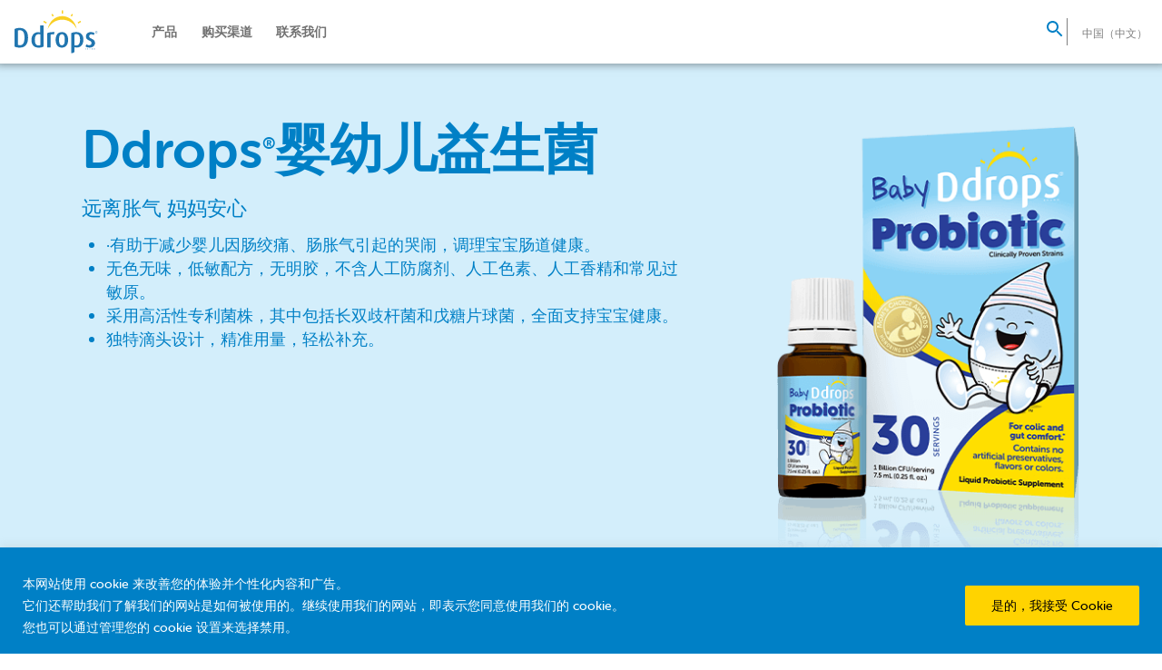

--- FILE ---
content_type: text/html; charset=UTF-8
request_url: https://vitaminddrops.com/cn-cn/products/baby-ddrops-probiotic/
body_size: 15326
content:

<!doctype html>
<html lang="en-CA">
<head>
	<meta charset="UTF-8">
	<meta name="viewport" content="width=device-width, initial-scale=1, maximum-scale=1, user-scalable=no">
	<link rel="profile" href="https://gmpg.org/xfn/11">
	<link rel="apple-touch-icon" sizes="180x180" href="/apple-touch-icon.png">
	<link rel="icon" type="image/png" sizes="32x32" href="/favicon-32x32.png">
	<link rel="icon" type="image/png" sizes="16x16" href="/favicon-16x16.png">
	<link rel="manifest" href="/site.webmanifest">
	<link rel="mask-icon" href="/safari-pinned-tab.svg" color="#5bbad5">
	<meta name="msapplication-TileColor" content="#ffffff">
	<meta name="theme-color" content="#0080c6">

	<meta name='robots' content='index, follow, max-image-preview:large, max-snippet:-1, max-video-preview:-1' />

	<!-- This site is optimized with the Yoast SEO plugin v22.4 - https://yoast.com/wordpress/plugins/seo/ -->
	<title>Ddrops®婴幼儿益生菌 - Ddrops CN CN</title>
	<link rel="canonical" href="https://vitaminddrops.com/cn-cn/products/baby-ddrops-probiotic/" />
	<meta property="og:locale" content="en_US" />
	<meta property="og:type" content="article" />
	<meta property="og:title" content="Ddrops®婴幼儿益生菌 - Ddrops CN CN" />
	<meta property="og:url" content="https://vitaminddrops.com/cn-cn/products/baby-ddrops-probiotic/" />
	<meta property="og:site_name" content="Ddrops CN CN" />
	<meta property="article:modified_time" content="2023-10-11T16:08:02+00:00" />
	<meta property="og:image" content="http://vitaminddrops.com/cn-cn/wp-content/uploads/sites/13/2022/02/pro_ddrops_baby_pro_30_us_en_rev.png" />
	<meta property="og:image:width" content="343" />
	<meta property="og:image:height" content="524" />
	<meta property="og:image:type" content="image/png" />
	<meta name="twitter:card" content="summary_large_image" />
	<script type="application/ld+json" class="yoast-schema-graph">{"@context":"https://schema.org","@graph":[{"@type":"WebPage","@id":"https://vitaminddrops.com/cn-cn/products/baby-ddrops-probiotic/","url":"https://vitaminddrops.com/cn-cn/products/baby-ddrops-probiotic/","name":"Ddrops®婴幼儿益生菌 - Ddrops CN CN","isPartOf":{"@id":"https://vitaminddrops.com/cn-cn/#website"},"primaryImageOfPage":{"@id":"https://vitaminddrops.com/cn-cn/products/baby-ddrops-probiotic/#primaryimage"},"image":{"@id":"https://vitaminddrops.com/cn-cn/products/baby-ddrops-probiotic/#primaryimage"},"thumbnailUrl":"https://vitaminddrops.com/cn-cn/wp-content/uploads/sites/13/2022/02/pro_ddrops_baby_pro_30_us_en_rev.png","datePublished":"2023-06-09T17:29:51+00:00","dateModified":"2023-10-11T16:08:02+00:00","breadcrumb":{"@id":"https://vitaminddrops.com/cn-cn/products/baby-ddrops-probiotic/#breadcrumb"},"inLanguage":"en-CA","potentialAction":[{"@type":"ReadAction","target":["https://vitaminddrops.com/cn-cn/products/baby-ddrops-probiotic/"]}]},{"@type":"ImageObject","inLanguage":"en-CA","@id":"https://vitaminddrops.com/cn-cn/products/baby-ddrops-probiotic/#primaryimage","url":"https://vitaminddrops.com/cn-cn/wp-content/uploads/sites/13/2022/02/pro_ddrops_baby_pro_30_us_en_rev.png","contentUrl":"https://vitaminddrops.com/cn-cn/wp-content/uploads/sites/13/2022/02/pro_ddrops_baby_pro_30_us_en_rev.png","width":343,"height":524},{"@type":"BreadcrumbList","@id":"https://vitaminddrops.com/cn-cn/products/baby-ddrops-probiotic/#breadcrumb","itemListElement":[{"@type":"ListItem","position":1,"name":"Home","item":"https://vitaminddrops.com/cn-cn/"},{"@type":"ListItem","position":2,"name":"Ddrops®婴幼儿益生菌"}]},{"@type":"WebSite","@id":"https://vitaminddrops.com/cn-cn/#website","url":"https://vitaminddrops.com/cn-cn/","name":"Ddrops CN CN","description":"","potentialAction":[{"@type":"SearchAction","target":{"@type":"EntryPoint","urlTemplate":"https://vitaminddrops.com/cn-cn/?s={search_term_string}"},"query-input":"required name=search_term_string"}],"inLanguage":"en-CA"}]}</script>
	<!-- / Yoast SEO plugin. -->


<script type='application/javascript'  id='pys-version-script'>console.log('PixelYourSite Free version 9.5.5');</script>
<link rel='dns-prefetch' href='//code.jquery.com' />
<link rel='dns-prefetch' href='//cdnjs.cloudflare.com' />
<link rel='dns-prefetch' href='//unpkg.com' />
<link rel='dns-prefetch' href='//maxcdn.bootstrapcdn.com' />
<link rel='stylesheet' id='wp-block-library-css' href='https://vitaminddrops.com/cn-cn/wp-includes/css/dist/block-library/style.min.css?ver=6.5.2' type='text/css' media='all' />
<style id='classic-theme-styles-inline-css' type='text/css'>
/*! This file is auto-generated */
.wp-block-button__link{color:#fff;background-color:#32373c;border-radius:9999px;box-shadow:none;text-decoration:none;padding:calc(.667em + 2px) calc(1.333em + 2px);font-size:1.125em}.wp-block-file__button{background:#32373c;color:#fff;text-decoration:none}
</style>
<style id='global-styles-inline-css' type='text/css'>
body{--wp--preset--color--black: #000000;--wp--preset--color--cyan-bluish-gray: #abb8c3;--wp--preset--color--white: #ffffff;--wp--preset--color--pale-pink: #f78da7;--wp--preset--color--vivid-red: #cf2e2e;--wp--preset--color--luminous-vivid-orange: #ff6900;--wp--preset--color--luminous-vivid-amber: #fcb900;--wp--preset--color--light-green-cyan: #7bdcb5;--wp--preset--color--vivid-green-cyan: #00d084;--wp--preset--color--pale-cyan-blue: #8ed1fc;--wp--preset--color--vivid-cyan-blue: #0693e3;--wp--preset--color--vivid-purple: #9b51e0;--wp--preset--gradient--vivid-cyan-blue-to-vivid-purple: linear-gradient(135deg,rgba(6,147,227,1) 0%,rgb(155,81,224) 100%);--wp--preset--gradient--light-green-cyan-to-vivid-green-cyan: linear-gradient(135deg,rgb(122,220,180) 0%,rgb(0,208,130) 100%);--wp--preset--gradient--luminous-vivid-amber-to-luminous-vivid-orange: linear-gradient(135deg,rgba(252,185,0,1) 0%,rgba(255,105,0,1) 100%);--wp--preset--gradient--luminous-vivid-orange-to-vivid-red: linear-gradient(135deg,rgba(255,105,0,1) 0%,rgb(207,46,46) 100%);--wp--preset--gradient--very-light-gray-to-cyan-bluish-gray: linear-gradient(135deg,rgb(238,238,238) 0%,rgb(169,184,195) 100%);--wp--preset--gradient--cool-to-warm-spectrum: linear-gradient(135deg,rgb(74,234,220) 0%,rgb(151,120,209) 20%,rgb(207,42,186) 40%,rgb(238,44,130) 60%,rgb(251,105,98) 80%,rgb(254,248,76) 100%);--wp--preset--gradient--blush-light-purple: linear-gradient(135deg,rgb(255,206,236) 0%,rgb(152,150,240) 100%);--wp--preset--gradient--blush-bordeaux: linear-gradient(135deg,rgb(254,205,165) 0%,rgb(254,45,45) 50%,rgb(107,0,62) 100%);--wp--preset--gradient--luminous-dusk: linear-gradient(135deg,rgb(255,203,112) 0%,rgb(199,81,192) 50%,rgb(65,88,208) 100%);--wp--preset--gradient--pale-ocean: linear-gradient(135deg,rgb(255,245,203) 0%,rgb(182,227,212) 50%,rgb(51,167,181) 100%);--wp--preset--gradient--electric-grass: linear-gradient(135deg,rgb(202,248,128) 0%,rgb(113,206,126) 100%);--wp--preset--gradient--midnight: linear-gradient(135deg,rgb(2,3,129) 0%,rgb(40,116,252) 100%);--wp--preset--font-size--small: 13px;--wp--preset--font-size--medium: 20px;--wp--preset--font-size--large: 36px;--wp--preset--font-size--x-large: 42px;--wp--preset--spacing--20: 0.44rem;--wp--preset--spacing--30: 0.67rem;--wp--preset--spacing--40: 1rem;--wp--preset--spacing--50: 1.5rem;--wp--preset--spacing--60: 2.25rem;--wp--preset--spacing--70: 3.38rem;--wp--preset--spacing--80: 5.06rem;--wp--preset--shadow--natural: 6px 6px 9px rgba(0, 0, 0, 0.2);--wp--preset--shadow--deep: 12px 12px 50px rgba(0, 0, 0, 0.4);--wp--preset--shadow--sharp: 6px 6px 0px rgba(0, 0, 0, 0.2);--wp--preset--shadow--outlined: 6px 6px 0px -3px rgba(255, 255, 255, 1), 6px 6px rgba(0, 0, 0, 1);--wp--preset--shadow--crisp: 6px 6px 0px rgba(0, 0, 0, 1);}:where(.is-layout-flex){gap: 0.5em;}:where(.is-layout-grid){gap: 0.5em;}body .is-layout-flow > .alignleft{float: left;margin-inline-start: 0;margin-inline-end: 2em;}body .is-layout-flow > .alignright{float: right;margin-inline-start: 2em;margin-inline-end: 0;}body .is-layout-flow > .aligncenter{margin-left: auto !important;margin-right: auto !important;}body .is-layout-constrained > .alignleft{float: left;margin-inline-start: 0;margin-inline-end: 2em;}body .is-layout-constrained > .alignright{float: right;margin-inline-start: 2em;margin-inline-end: 0;}body .is-layout-constrained > .aligncenter{margin-left: auto !important;margin-right: auto !important;}body .is-layout-constrained > :where(:not(.alignleft):not(.alignright):not(.alignfull)){max-width: var(--wp--style--global--content-size);margin-left: auto !important;margin-right: auto !important;}body .is-layout-constrained > .alignwide{max-width: var(--wp--style--global--wide-size);}body .is-layout-flex{display: flex;}body .is-layout-flex{flex-wrap: wrap;align-items: center;}body .is-layout-flex > *{margin: 0;}body .is-layout-grid{display: grid;}body .is-layout-grid > *{margin: 0;}:where(.wp-block-columns.is-layout-flex){gap: 2em;}:where(.wp-block-columns.is-layout-grid){gap: 2em;}:where(.wp-block-post-template.is-layout-flex){gap: 1.25em;}:where(.wp-block-post-template.is-layout-grid){gap: 1.25em;}.has-black-color{color: var(--wp--preset--color--black) !important;}.has-cyan-bluish-gray-color{color: var(--wp--preset--color--cyan-bluish-gray) !important;}.has-white-color{color: var(--wp--preset--color--white) !important;}.has-pale-pink-color{color: var(--wp--preset--color--pale-pink) !important;}.has-vivid-red-color{color: var(--wp--preset--color--vivid-red) !important;}.has-luminous-vivid-orange-color{color: var(--wp--preset--color--luminous-vivid-orange) !important;}.has-luminous-vivid-amber-color{color: var(--wp--preset--color--luminous-vivid-amber) !important;}.has-light-green-cyan-color{color: var(--wp--preset--color--light-green-cyan) !important;}.has-vivid-green-cyan-color{color: var(--wp--preset--color--vivid-green-cyan) !important;}.has-pale-cyan-blue-color{color: var(--wp--preset--color--pale-cyan-blue) !important;}.has-vivid-cyan-blue-color{color: var(--wp--preset--color--vivid-cyan-blue) !important;}.has-vivid-purple-color{color: var(--wp--preset--color--vivid-purple) !important;}.has-black-background-color{background-color: var(--wp--preset--color--black) !important;}.has-cyan-bluish-gray-background-color{background-color: var(--wp--preset--color--cyan-bluish-gray) !important;}.has-white-background-color{background-color: var(--wp--preset--color--white) !important;}.has-pale-pink-background-color{background-color: var(--wp--preset--color--pale-pink) !important;}.has-vivid-red-background-color{background-color: var(--wp--preset--color--vivid-red) !important;}.has-luminous-vivid-orange-background-color{background-color: var(--wp--preset--color--luminous-vivid-orange) !important;}.has-luminous-vivid-amber-background-color{background-color: var(--wp--preset--color--luminous-vivid-amber) !important;}.has-light-green-cyan-background-color{background-color: var(--wp--preset--color--light-green-cyan) !important;}.has-vivid-green-cyan-background-color{background-color: var(--wp--preset--color--vivid-green-cyan) !important;}.has-pale-cyan-blue-background-color{background-color: var(--wp--preset--color--pale-cyan-blue) !important;}.has-vivid-cyan-blue-background-color{background-color: var(--wp--preset--color--vivid-cyan-blue) !important;}.has-vivid-purple-background-color{background-color: var(--wp--preset--color--vivid-purple) !important;}.has-black-border-color{border-color: var(--wp--preset--color--black) !important;}.has-cyan-bluish-gray-border-color{border-color: var(--wp--preset--color--cyan-bluish-gray) !important;}.has-white-border-color{border-color: var(--wp--preset--color--white) !important;}.has-pale-pink-border-color{border-color: var(--wp--preset--color--pale-pink) !important;}.has-vivid-red-border-color{border-color: var(--wp--preset--color--vivid-red) !important;}.has-luminous-vivid-orange-border-color{border-color: var(--wp--preset--color--luminous-vivid-orange) !important;}.has-luminous-vivid-amber-border-color{border-color: var(--wp--preset--color--luminous-vivid-amber) !important;}.has-light-green-cyan-border-color{border-color: var(--wp--preset--color--light-green-cyan) !important;}.has-vivid-green-cyan-border-color{border-color: var(--wp--preset--color--vivid-green-cyan) !important;}.has-pale-cyan-blue-border-color{border-color: var(--wp--preset--color--pale-cyan-blue) !important;}.has-vivid-cyan-blue-border-color{border-color: var(--wp--preset--color--vivid-cyan-blue) !important;}.has-vivid-purple-border-color{border-color: var(--wp--preset--color--vivid-purple) !important;}.has-vivid-cyan-blue-to-vivid-purple-gradient-background{background: var(--wp--preset--gradient--vivid-cyan-blue-to-vivid-purple) !important;}.has-light-green-cyan-to-vivid-green-cyan-gradient-background{background: var(--wp--preset--gradient--light-green-cyan-to-vivid-green-cyan) !important;}.has-luminous-vivid-amber-to-luminous-vivid-orange-gradient-background{background: var(--wp--preset--gradient--luminous-vivid-amber-to-luminous-vivid-orange) !important;}.has-luminous-vivid-orange-to-vivid-red-gradient-background{background: var(--wp--preset--gradient--luminous-vivid-orange-to-vivid-red) !important;}.has-very-light-gray-to-cyan-bluish-gray-gradient-background{background: var(--wp--preset--gradient--very-light-gray-to-cyan-bluish-gray) !important;}.has-cool-to-warm-spectrum-gradient-background{background: var(--wp--preset--gradient--cool-to-warm-spectrum) !important;}.has-blush-light-purple-gradient-background{background: var(--wp--preset--gradient--blush-light-purple) !important;}.has-blush-bordeaux-gradient-background{background: var(--wp--preset--gradient--blush-bordeaux) !important;}.has-luminous-dusk-gradient-background{background: var(--wp--preset--gradient--luminous-dusk) !important;}.has-pale-ocean-gradient-background{background: var(--wp--preset--gradient--pale-ocean) !important;}.has-electric-grass-gradient-background{background: var(--wp--preset--gradient--electric-grass) !important;}.has-midnight-gradient-background{background: var(--wp--preset--gradient--midnight) !important;}.has-small-font-size{font-size: var(--wp--preset--font-size--small) !important;}.has-medium-font-size{font-size: var(--wp--preset--font-size--medium) !important;}.has-large-font-size{font-size: var(--wp--preset--font-size--large) !important;}.has-x-large-font-size{font-size: var(--wp--preset--font-size--x-large) !important;}
.wp-block-navigation a:where(:not(.wp-element-button)){color: inherit;}
:where(.wp-block-post-template.is-layout-flex){gap: 1.25em;}:where(.wp-block-post-template.is-layout-grid){gap: 1.25em;}
:where(.wp-block-columns.is-layout-flex){gap: 2em;}:where(.wp-block-columns.is-layout-grid){gap: 2em;}
.wp-block-pullquote{font-size: 1.5em;line-height: 1.6;}
</style>
<link rel='stylesheet' id='vitamin-d-drops-style-css' href='https://vitaminddrops.com/cn-cn/wp-content/themes/ddrops-cn-cn/style.css?ver=6.5.2' type='text/css' media='all' />
<link rel='stylesheet' id='vitamin-d-drops-font-awesome-css' href='https://maxcdn.bootstrapcdn.com/font-awesome/4.7.0/css/font-awesome.min.css?ver=4.7.0' type='text/css' media='all' />
<link rel='stylesheet' id='vitamin-d-drops-tiny-style-css' href='https://cdnjs.cloudflare.com/ajax/libs/tiny-slider/2.9.2/tiny-slider.css?ver=6.5.2' type='text/css' media='all' />
<link rel='stylesheet' id='searchwp-forms-css' href='https://vitaminddrops.com/cn-cn/wp-content/plugins/searchwp-live-ajax-search/assets/styles/frontend/search-forms.css?ver=1.8.0' type='text/css' media='all' />
<link rel='stylesheet' id='searchwp-live-search-css' href='https://vitaminddrops.com/cn-cn/wp-content/plugins/searchwp-live-ajax-search/assets/styles/style.css?ver=1.8.0' type='text/css' media='all' />
<style id='searchwp-live-search-inline-css' type='text/css'>
.searchwp-live-search-result .searchwp-live-search-result--title a {
  font-size: 16px;
}
.searchwp-live-search-result .searchwp-live-search-result--price {
  font-size: 14px;
}
.searchwp-live-search-result .searchwp-live-search-result--add-to-cart .button {
  font-size: 14px;
}

</style>
<link rel='stylesheet' id='site-reviews-css' href='https://vitaminddrops.com/cn-cn/wp-content/plugins/site-reviews/assets/styles/default.css?ver=6.11.8' type='text/css' media='all' />
<style id='site-reviews-inline-css' type='text/css'>
.glsr-star-empty,.glsr-star-rating--stars[class*=" s"]>span{background-image:url(https://vitaminddrops.com/cn-cn/wp-content/plugins/site-reviews/assets/images/stars/default/star-empty.svg)!important}.glsr-field-is-invalid .glsr-star-rating--stars[class*=" s"]>span{background-image:url(https://vitaminddrops.com/cn-cn/wp-content/plugins/site-reviews/assets/images/stars/default/star-error.svg)!important}.glsr-star-half{background-image:url(https://vitaminddrops.com/cn-cn/wp-content/plugins/site-reviews/assets/images/stars/default/star-half.svg)!important}.glsr-star-full,.glsr-star-rating--stars[class*=" s"]>span.gl-active,.glsr-star-rating--stars[class*=" s"]>span.gl-active.gl-selected{background-image:url(https://vitaminddrops.com/cn-cn/wp-content/plugins/site-reviews/assets/images/stars/default/star-full.svg)!important}

</style>
<script type="text/javascript" id="cookie-law-info-js-extra">
/* <![CDATA[ */
var _ckyConfig = {"_ipData":[],"_assetsURL":"https:\/\/vitaminddrops.com\/cn-cn\/wp-content\/plugins\/cookie-law-info\/lite\/frontend\/images\/","_publicURL":"https:\/\/vitaminddrops.com\/cn-cn","_expiry":"365","_categories":[{"name":"Necessary","slug":"necessary","isNecessary":true,"ccpaDoNotSell":true,"cookies":[],"active":true,"defaultConsent":{"gdpr":true,"ccpa":true}},{"name":"Functional","slug":"functional","isNecessary":false,"ccpaDoNotSell":true,"cookies":[],"active":true,"defaultConsent":{"gdpr":false,"ccpa":false}},{"name":"Analytics","slug":"analytics","isNecessary":false,"ccpaDoNotSell":true,"cookies":[],"active":true,"defaultConsent":{"gdpr":false,"ccpa":false}},{"name":"Performance","slug":"performance","isNecessary":false,"ccpaDoNotSell":true,"cookies":[],"active":true,"defaultConsent":{"gdpr":false,"ccpa":false}},{"name":"Advertisement","slug":"advertisement","isNecessary":false,"ccpaDoNotSell":true,"cookies":[],"active":true,"defaultConsent":{"gdpr":false,"ccpa":false}}],"_activeLaw":"gdpr","_rootDomain":"","_block":"1","_showBanner":"1","_bannerConfig":{"settings":{"type":"classic","preferenceCenterType":"pushdown","position":"bottom","applicableLaw":"gdpr"},"behaviours":{"reloadBannerOnAccept":false,"loadAnalyticsByDefault":false,"animations":{"onLoad":"animate","onHide":"sticky"}},"config":{"revisitConsent":{"status":false,"tag":"revisit-consent","position":"bottom-left","meta":{"url":"#"},"styles":{"background-color":"#0056A7"},"elements":{"title":{"type":"text","tag":"revisit-consent-title","status":true,"styles":{"color":"#0056a7"}}}},"preferenceCenter":{"toggle":{"status":true,"tag":"detail-category-toggle","type":"toggle","states":{"active":{"styles":{"background-color":"#1863DC"}},"inactive":{"styles":{"background-color":"#D0D5D2"}}}}},"categoryPreview":{"status":false,"toggle":{"status":true,"tag":"detail-category-preview-toggle","type":"toggle","states":{"active":{"styles":{"background-color":"#1863DC"}},"inactive":{"styles":{"background-color":"#D0D5D2"}}}}},"videoPlaceholder":{"status":true,"styles":{"background-color":"#000000","border-color":"#000000","color":"#ffffff"}},"readMore":{"status":false,"tag":"readmore-button","type":"link","meta":{"noFollow":true,"newTab":true},"styles":{"color":"#1863DC","background-color":"transparent","border-color":"transparent"}},"auditTable":{"status":true},"optOption":{"status":true,"toggle":{"status":true,"tag":"optout-option-toggle","type":"toggle","states":{"active":{"styles":{"background-color":"#1863dc"}},"inactive":{"styles":{"background-color":"#FFFFFF"}}}}}}},"_version":"3.2.1","_logConsent":"1","_tags":[{"tag":"accept-button","styles":{"color":"#000000","background-color":"#FFD300","border-color":"#FFD300"}},{"tag":"reject-button","styles":{"color":"#1863DC","background-color":"transparent","border-color":"#1863DC"}},{"tag":"settings-button","styles":{"color":"#1863DC","background-color":"transparent","border-color":"#1863DC"}},{"tag":"readmore-button","styles":{"color":"#1863DC","background-color":"transparent","border-color":"transparent"}},{"tag":"donotsell-button","styles":{"color":"#1863DC","background-color":"transparent","border-color":"transparent"}},{"tag":"accept-button","styles":{"color":"#000000","background-color":"#FFD300","border-color":"#FFD300"}},{"tag":"revisit-consent","styles":{"background-color":"#0056A7"}}],"_shortCodes":[{"key":"cky_readmore","content":"<a href=\"#\" class=\"cky-policy\" aria-label=\"Cookie Policy\" target=\"_blank\" rel=\"noopener\" data-cky-tag=\"readmore-button\">Cookie Policy<\/a>","tag":"readmore-button","status":false,"attributes":{"rel":"nofollow","target":"_blank"}},{"key":"cky_show_desc","content":"<button class=\"cky-show-desc-btn\" data-cky-tag=\"show-desc-button\" aria-label=\"Show more\">Show more<\/button>","tag":"show-desc-button","status":true,"attributes":[]},{"key":"cky_hide_desc","content":"<button class=\"cky-show-desc-btn\" data-cky-tag=\"hide-desc-button\" aria-label=\"Show less\">Show less<\/button>","tag":"hide-desc-button","status":true,"attributes":[]},{"key":"cky_category_toggle_label","content":"[cky_{{status}}_category_label] [cky_preference_{{category_slug}}_title]","tag":"","status":true,"attributes":[]},{"key":"cky_enable_category_label","content":"Enable","tag":"","status":true,"attributes":[]},{"key":"cky_disable_category_label","content":"Disable","tag":"","status":true,"attributes":[]},{"key":"cky_video_placeholder","content":"<div class=\"video-placeholder-normal\" data-cky-tag=\"video-placeholder\" id=\"[UNIQUEID]\"><p class=\"video-placeholder-text-normal\" data-cky-tag=\"placeholder-title\">Please accept cookies to access this content<\/p><\/div>","tag":"","status":true,"attributes":[]},{"key":"cky_enable_optout_label","content":"Enable","tag":"","status":true,"attributes":[]},{"key":"cky_disable_optout_label","content":"Disable","tag":"","status":true,"attributes":[]},{"key":"cky_optout_toggle_label","content":"[cky_{{status}}_optout_label] [cky_optout_option_title]","tag":"","status":true,"attributes":[]},{"key":"cky_optout_option_title","content":"Do Not Sell or Share My Personal Information","tag":"","status":true,"attributes":[]},{"key":"cky_optout_close_label","content":"Close","tag":"","status":true,"attributes":[]}],"_rtl":"","_providersToBlock":[]};
var _ckyStyles = {"css":".cky-hide{display: none;}.cky-btn-revisit-wrapper{display: flex; align-items: center; justify-content: center; background: #0056a7; width: 45px; height: 45px; border-radius: 50%; position: fixed; z-index: 999999; cursor: pointer;}.cky-revisit-bottom-left{bottom: 15px; left: 15px;}.cky-revisit-bottom-right{bottom: 15px; right: 15px;}.cky-btn-revisit-wrapper .cky-btn-revisit{display: flex; align-items: center; justify-content: center; background: none; border: none; cursor: pointer; position: relative; margin: 0; padding: 0;}.cky-btn-revisit-wrapper .cky-btn-revisit img{max-width: fit-content; margin: 0; height: 30px; width: 30px;}.cky-revisit-bottom-left:hover::before{content: attr(data-tooltip); position: absolute; background: #4E4B66; color: #ffffff; left: calc(100% + 7px); font-size: 12px; line-height: 16px; width: max-content; padding: 4px 8px; border-radius: 4px;}.cky-revisit-bottom-left:hover::after{position: absolute; content: \"\"; border: 5px solid transparent; left: calc(100% + 2px); border-left-width: 0; border-right-color: #4E4B66;}.cky-revisit-bottom-right:hover::before{content: attr(data-tooltip); position: absolute; background: #4E4B66; color: #ffffff; right: calc(100% + 7px); font-size: 12px; line-height: 16px; width: max-content; padding: 4px 8px; border-radius: 4px;}.cky-revisit-bottom-right:hover::after{position: absolute; content: \"\"; border: 5px solid transparent; right: calc(100% + 2px); border-right-width: 0; border-left-color: #4E4B66;}.cky-revisit-hide{display: none;}.cky-consent-container{position: fixed; width: 100%; box-sizing: border-box; z-index: 9999999;}.cky-classic-bottom{bottom: 0; left: 0;}.cky-classic-top{top: 0; left: 0;}.cky-consent-container .cky-consent-bar{background: #ffffff; border: 1px solid; padding: 16.5px 24px; box-shadow: 0 -1px 10px 0 #acabab4d;}.cky-consent-bar .cky-banner-btn-close{position: absolute; right: 9px; top: 5px; background: none; border: none; cursor: pointer; padding: 0; margin: 0; height: auto; width: auto; min-height: 0; line-height: 0; text-shadow: none; box-shadow: none;}.cky-consent-bar .cky-banner-btn-close img{width: 9px; height: 9px; margin: 0;}.cky-custom-brand-logo-wrapper .cky-custom-brand-logo{width: 100px; height: auto; margin: 0 0 10px 0;}.cky-notice .cky-title{color: #212121; font-weight: 700; font-size: 18px; line-height: 24px; margin: 0 0 10px 0;}.cky-notice-group{display: flex; justify-content: space-between; align-items: center;}.cky-notice-des *{font-size: 14px;}.cky-notice-des{color: #212121; font-size: 14px; line-height: 24px; font-weight: 400;}.cky-notice-des img{height: 25px; width: 25px;}.cky-consent-bar .cky-notice-des p{color: inherit; margin-top: 0; overflow-wrap: break-word;}.cky-notice-des p:last-child{margin-bottom: 0;}.cky-notice-des a.cky-policy,.cky-notice-des button.cky-policy{font-size: 14px; color: #1863dc; white-space: nowrap; cursor: pointer; background: transparent; border: 1px solid; text-decoration: underline;}.cky-notice-des button.cky-policy{padding: 0;}.cky-notice-des a.cky-policy:focus-visible,.cky-consent-bar .cky-banner-btn-close:focus-visible,.cky-notice-des button.cky-policy:focus-visible,.cky-category-direct-switch input[type=\"checkbox\"]:focus-visible,.cky-preference-content-wrapper .cky-show-desc-btn:focus-visible,.cky-accordion-header .cky-accordion-btn:focus-visible,.cky-switch input[type=\"checkbox\"]:focus-visible,.cky-footer-wrapper a:focus-visible,.cky-btn:focus-visible{outline: 2px solid #1863dc; outline-offset: 2px;}.cky-btn:focus:not(:focus-visible),.cky-accordion-header .cky-accordion-btn:focus:not(:focus-visible),.cky-preference-content-wrapper .cky-show-desc-btn:focus:not(:focus-visible),.cky-btn-revisit-wrapper .cky-btn-revisit:focus:not(:focus-visible),.cky-preference-header .cky-btn-close:focus:not(:focus-visible),.cky-banner-btn-close:focus:not(:focus-visible){outline: 0;}button.cky-show-desc-btn:not(:hover):not(:active){color: #1863dc; background: transparent;}button.cky-accordion-btn:not(:hover):not(:active),button.cky-banner-btn-close:not(:hover):not(:active),button.cky-btn-close:not(:hover):not(:active),button.cky-btn-revisit:not(:hover):not(:active){background: transparent;}.cky-consent-bar button:hover,.cky-modal.cky-modal-open button:hover,.cky-consent-bar button:focus,.cky-modal.cky-modal-open button:focus{text-decoration: none;}.cky-notice-btn-wrapper{display: flex; justify-content: center; align-items: center; margin-left: 15px;}.cky-notice-btn-wrapper .cky-btn{text-shadow: none; box-shadow: none;}.cky-btn{font-size: 14px; font-family: inherit; line-height: 24px; padding: 8px 27px; font-weight: 500; margin: 0 8px 0 0; border-radius: 2px; white-space: nowrap; cursor: pointer; text-align: center; text-transform: none; min-height: 0;}.cky-btn:hover{opacity: 0.8;}.cky-btn-customize{color: #1863dc; background: transparent; border: 2px solid; border-color: #1863dc; padding: 8px 28px 8px 14px; position: relative;}.cky-btn-reject{color: #1863dc; background: transparent; border: 2px solid #1863dc;}.cky-btn-accept{background: #1863dc; color: #ffffff; border: 2px solid #1863dc;}.cky-consent-bar .cky-btn-customize::after{position: absolute; content: \"\"; display: inline-block; top: 18px; right: 12px; border-left: 5px solid transparent; border-right: 5px solid transparent; border-top: 6px solid; border-top-color: inherit;}.cky-consent-container.cky-consent-bar-expand .cky-btn-customize::after{transform: rotate(-180deg);}.cky-btn:last-child{margin-right: 0;}@media (max-width: 768px){.cky-notice-group{display: block;}.cky-notice-btn-wrapper{margin: 0;}.cky-notice-btn-wrapper{flex-wrap: wrap;}.cky-notice-btn-wrapper .cky-btn{flex: auto; max-width: 100%; margin-top: 10px; white-space: unset;}}@media (max-width: 576px){.cky-btn-accept{order: 1; width: 100%;}.cky-btn-customize{order: 2;}.cky-btn-reject{order: 3; margin-right: 0;}.cky-consent-container.cky-consent-bar-expand .cky-consent-bar{display: none;}.cky-consent-container .cky-consent-bar{padding: 16.5px 0;}.cky-custom-brand-logo-wrapper .cky-custom-brand-logo, .cky-notice .cky-title, .cky-notice-des, .cky-notice-btn-wrapper, .cky-category-direct-preview-wrapper{padding: 0 24px;}.cky-notice-des{max-height: 40vh; overflow-y: scroll;}}@media (max-width: 352px){.cky-notice .cky-title{font-size: 16px;}.cky-notice-des *{font-size: 12px;}.cky-notice-des, .cky-btn, .cky-notice-des a.cky-policy{font-size: 12px;}}.cky-preference-wrapper{display: none;}.cky-consent-container.cky-classic-bottom.cky-consent-bar-expand{animation: cky-classic-expand 1s;}.cky-consent-container.cky-classic-bottom.cky-consent-bar-expand .cky-preference-wrapper{display: block;}@keyframes cky-classic-expand{0%{transform: translateY(50%);}100%{transform: translateY(0%);}}.cky-consent-container.cky-classic-top .cky-preference-wrapper{animation: cky-classic-top-expand 1s;}.cky-consent-container.cky-classic-top.cky-consent-bar-expand .cky-preference-wrapper{display: block;}@keyframes cky-classic-top-expand{0%{opacity: 0; transform: translateY(-50%);}50%{opacity: 0;}100%{opacity: 1; transform: translateY(0%);}}.cky-preference{padding: 0 24px; color: #212121; overflow-y: scroll; max-height: 48vh;}.cky-preference-center,.cky-preference,.cky-preference-header,.cky-footer-wrapper{background-color: inherit;}.cky-preference-center,.cky-preference,.cky-preference-body-wrapper,.cky-accordion-wrapper{color: inherit;}.cky-preference-header .cky-btn-close{cursor: pointer; vertical-align: middle; padding: 0; margin: 0; display: none; background: none; border: none; height: auto; width: auto; min-height: 0; line-height: 0; box-shadow: none; text-shadow: none;}.cky-preference-header .cky-btn-close img{margin: 0; height: 10px; width: 10px;}.cky-preference-header{margin: 16px 0 0 0; display: flex; align-items: center; justify-content: space-between;}.cky-preference-header .cky-preference-title{font-size: 18px; font-weight: 700; line-height: 24px;}.cky-preference-content-wrapper *{font-size: 14px;}.cky-preference-content-wrapper{font-size: 14px; line-height: 24px; font-weight: 400; padding: 12px 0; border-bottom: 1px solid;}.cky-preference-content-wrapper img{height: 25px; width: 25px;}.cky-preference-content-wrapper .cky-show-desc-btn{font-size: 14px; font-family: inherit; color: #1863dc; text-decoration: none; line-height: 24px; padding: 0; margin: 0; white-space: nowrap; cursor: pointer; background: transparent; border-color: transparent; text-transform: none; min-height: 0; text-shadow: none; box-shadow: none;}.cky-preference-body-wrapper .cky-preference-content-wrapper p{color: inherit; margin-top: 0;}.cky-accordion-wrapper{margin-bottom: 10px;}.cky-accordion{border-bottom: 1px solid;}.cky-accordion:last-child{border-bottom: none;}.cky-accordion .cky-accordion-item{display: flex; margin-top: 10px;}.cky-accordion .cky-accordion-body{display: none;}.cky-accordion.cky-accordion-active .cky-accordion-body{display: block; padding: 0 22px; margin-bottom: 16px;}.cky-accordion-header-wrapper{cursor: pointer; width: 100%;}.cky-accordion-item .cky-accordion-header{display: flex; justify-content: space-between; align-items: center;}.cky-accordion-header .cky-accordion-btn{font-size: 16px; font-family: inherit; color: #212121; line-height: 24px; background: none; border: none; font-weight: 700; padding: 0; margin: 0; cursor: pointer; text-transform: none; min-height: 0; text-shadow: none; box-shadow: none;}.cky-accordion-header .cky-always-active{color: #008000; font-weight: 600; line-height: 24px; font-size: 14px;}.cky-accordion-header-des *{font-size: 14px;}.cky-accordion-header-des{color: #212121; font-size: 14px; line-height: 24px; margin: 10px 0 16px 0;}.cky-accordion-header-wrapper .cky-accordion-header-des p{color: inherit; margin-top: 0;}.cky-accordion-chevron{margin-right: 22px; position: relative; cursor: pointer;}.cky-accordion-chevron-hide{display: none;}.cky-accordion .cky-accordion-chevron i::before{content: \"\"; position: absolute; border-right: 1.4px solid; border-bottom: 1.4px solid; border-color: inherit; height: 6px; width: 6px; -webkit-transform: rotate(-45deg); -moz-transform: rotate(-45deg); -ms-transform: rotate(-45deg); -o-transform: rotate(-45deg); transform: rotate(-45deg); transition: all 0.2s ease-in-out; top: 8px;}.cky-accordion.cky-accordion-active .cky-accordion-chevron i::before{-webkit-transform: rotate(45deg); -moz-transform: rotate(45deg); -ms-transform: rotate(45deg); -o-transform: rotate(45deg); transform: rotate(45deg);}.cky-audit-table{background: #f4f4f4; border-radius: 6px;}.cky-audit-table .cky-empty-cookies-text{color: inherit; font-size: 12px; line-height: 24px; margin: 0; padding: 10px;}.cky-audit-table .cky-cookie-des-table{font-size: 12px; line-height: 24px; font-weight: normal; padding: 15px 10px; border-bottom: 1px solid; border-bottom-color: inherit; margin: 0;}.cky-audit-table .cky-cookie-des-table:last-child{border-bottom: none;}.cky-audit-table .cky-cookie-des-table li{list-style-type: none; display: flex; padding: 3px 0;}.cky-audit-table .cky-cookie-des-table li:first-child{padding-top: 0;}.cky-cookie-des-table li div:first-child{width: 100px; font-weight: 600; word-break: break-word; word-wrap: break-word;}.cky-cookie-des-table li div:last-child{flex: 1; word-break: break-word; word-wrap: break-word; margin-left: 8px;}.cky-cookie-des-table li div:last-child p{color: inherit; margin-top: 0;}.cky-cookie-des-table li div:last-child p:last-child{margin-bottom: 0;}.cky-prefrence-btn-wrapper{display: flex; align-items: center; justify-content: flex-end; padding: 18px 24px; border-top: 1px solid;}.cky-prefrence-btn-wrapper .cky-btn{text-shadow: none; box-shadow: none;}.cky-category-direct-preview-btn-wrapper .cky-btn-preferences{text-shadow: none; box-shadow: none;}.cky-prefrence-btn-wrapper .cky-btn-accept,.cky-prefrence-btn-wrapper .cky-btn-reject{display: none;}.cky-btn-preferences{color: #1863dc; background: transparent; border: 2px solid #1863dc;}.cky-footer-wrapper{position: relative;}.cky-footer-shadow{display: block; width: 100%; height: 40px; background: linear-gradient(180deg, rgba(255, 255, 255, 0) 0%, #ffffff 100%); position: absolute; bottom: 100%;}.cky-preference-center,.cky-preference,.cky-preference-body-wrapper,.cky-preference-content-wrapper,.cky-accordion-wrapper,.cky-accordion,.cky-footer-wrapper,.cky-prefrence-btn-wrapper{border-color: inherit;}@media (max-width: 768px){.cky-preference{max-height: 35vh;}}@media (max-width: 576px){.cky-consent-bar-hide{display: none;}.cky-preference{max-height: 100vh; padding: 0;}.cky-preference-body-wrapper{padding: 60px 24px 200px;}.cky-preference-body-wrapper-reject-hide{padding: 60px 24px 165px;}.cky-preference-header{position: fixed; width: 100%; box-sizing: border-box; z-index: 999999999; margin: 0; padding: 16px 24px; border-bottom: 1px solid #f4f4f4;}.cky-preference-header .cky-btn-close{display: block;}.cky-prefrence-btn-wrapper{display: block;}.cky-accordion.cky-accordion-active .cky-accordion-body{padding-right: 0;}.cky-prefrence-btn-wrapper .cky-btn{width: 100%; margin-top: 10px; margin-right: 0;}.cky-prefrence-btn-wrapper .cky-btn:first-child{margin-top: 0;}.cky-accordion:last-child{padding-bottom: 20px;}.cky-prefrence-btn-wrapper .cky-btn-accept, .cky-prefrence-btn-wrapper .cky-btn-reject{display: block;}.cky-footer-wrapper{position: fixed; bottom: 0; width: 100%;}}@media (max-width: 425px){.cky-accordion-chevron{margin-right: 15px;}.cky-accordion.cky-accordion-active .cky-accordion-body{padding: 0 15px;}}@media (max-width: 352px){.cky-preference-header .cky-preference-title{font-size: 16px;}.cky-preference-content-wrapper *, .cky-accordion-header-des *{font-size: 12px;}.cky-accordion-header-des, .cky-preference-content-wrapper, .cky-preference-content-wrapper .cky-show-desc-btn{font-size: 12px;}.cky-accordion-header .cky-accordion-btn{font-size: 14px;}}.cky-category-direct-preview-wrapper{display: flex; flex-wrap: wrap; align-items: center; justify-content: space-between; margin-top: 16px;}.cky-category-direct-preview{display: flex; flex-wrap: wrap; align-items: center; font-size: 14px; font-weight: 600; line-height: 24px; color: #212121;}.cky-category-direct-preview-section{width: 100%; display: flex; justify-content: space-between; flex-wrap: wrap;}.cky-category-direct-item{display: flex; margin: 0 30px 10px 0; cursor: pointer;}.cky-category-direct-item label{font-size: 14px; font-weight: 600; margin-right: 10px; cursor: pointer; word-break: break-word;}.cky-category-direct-switch input[type=\"checkbox\"]{display: inline-block; position: relative; width: 33px; height: 18px; margin: 0; background: #d0d5d2; -webkit-appearance: none; border-radius: 50px; border: none; cursor: pointer; vertical-align: middle; outline: 0; top: 0;}.cky-category-direct-switch input[type=\"checkbox\"]:checked{background: #1863dc;}.cky-category-direct-switch input[type=\"checkbox\"]:before{position: absolute; content: \"\"; height: 15px; width: 15px; left: 2px; bottom: 2px; margin: 0; border-radius: 50%; background-color: white; -webkit-transition: 0.4s; transition: 0.4s;}.cky-category-direct-switch input[type=\"checkbox\"]:checked:before{-webkit-transform: translateX(14px); -ms-transform: translateX(14px); transform: translateX(14px);}.cky-category-direct-switch input[type=\"checkbox\"]:after{display: none;}.cky-category-direct-switch .cky-category-direct-switch-enabled:checked{background: #818181;}@media (max-width: 576px){.cky-category-direct-preview-wrapper{display: block;}.cky-category-direct-item{justify-content: space-between; width: 45%; margin: 0 0 10px 0;}.cky-category-direct-preview-btn-wrapper .cky-btn-preferences{width: 100%;}}@media (max-width: 352px){.cky-category-direct-preview{font-size: 12px;}}.cky-switch{display: flex;}.cky-switch input[type=\"checkbox\"]{position: relative; width: 44px; height: 24px; margin: 0; background: #d0d5d2; -webkit-appearance: none; border-radius: 50px; cursor: pointer; outline: 0; border: none; top: 0;}.cky-switch input[type=\"checkbox\"]:checked{background: #3a76d8;}.cky-switch input[type=\"checkbox\"]:before{position: absolute; content: \"\"; height: 20px; width: 20px; left: 2px; bottom: 2px; border-radius: 50%; background-color: white; -webkit-transition: 0.4s; transition: 0.4s; margin: 0;}.cky-switch input[type=\"checkbox\"]:after{display: none;}.cky-switch input[type=\"checkbox\"]:checked:before{-webkit-transform: translateX(20px); -ms-transform: translateX(20px); transform: translateX(20px);}@media (max-width: 425px){.cky-switch input[type=\"checkbox\"]{width: 38px; height: 21px;}.cky-switch input[type=\"checkbox\"]:before{height: 17px; width: 17px;}.cky-switch input[type=\"checkbox\"]:checked:before{-webkit-transform: translateX(17px); -ms-transform: translateX(17px); transform: translateX(17px);}}.video-placeholder-youtube{background-size: 100% 100%; background-position: center; background-repeat: no-repeat; background-color: #b2b0b059; position: relative; display: flex; align-items: center; justify-content: center; max-width: 100%;}.video-placeholder-text-youtube{text-align: center; align-items: center; padding: 10px 16px; background-color: #000000cc; color: #ffffff; border: 1px solid; border-radius: 2px; cursor: pointer;}.video-placeholder-normal{background-image: url(\"\/wp-content\/plugins\/cookie-law-info\/lite\/frontend\/images\/placeholder.svg\"); background-size: 80px; background-position: center; background-repeat: no-repeat; background-color: #b2b0b059; position: relative; display: flex; align-items: flex-end; justify-content: center; max-width: 100%;}.video-placeholder-text-normal{align-items: center; padding: 10px 16px; text-align: center; border: 1px solid; border-radius: 2px; cursor: pointer;}.cky-rtl{direction: rtl; text-align: right;}.cky-rtl .cky-banner-btn-close{left: 9px; right: auto;}.cky-rtl .cky-notice-btn-wrapper .cky-btn:last-child{margin-right: 8px;}.cky-rtl .cky-notice-btn-wrapper{margin-left: 0; margin-right: 15px;}.cky-rtl .cky-prefrence-btn-wrapper .cky-btn{margin-right: 8px;}.cky-rtl .cky-prefrence-btn-wrapper .cky-btn:first-child{margin-right: 0;}.cky-rtl .cky-accordion .cky-accordion-chevron i::before{border: none; border-left: 1.4px solid; border-top: 1.4px solid; left: 12px;}.cky-rtl .cky-accordion.cky-accordion-active .cky-accordion-chevron i::before{-webkit-transform: rotate(-135deg); -moz-transform: rotate(-135deg); -ms-transform: rotate(-135deg); -o-transform: rotate(-135deg); transform: rotate(-135deg);}.cky-rtl .cky-category-direct-preview-btn-wrapper{margin-right: 15px; margin-left: 0;}.cky-rtl .cky-category-direct-item label{margin-right: 0; margin-left: 10px;}.cky-rtl .cky-category-direct-preview-section .cky-category-direct-item:first-child{margin: 0 0 10px 0;}@media (max-width: 992px){.cky-rtl .cky-category-direct-preview-btn-wrapper{margin-right: 0;}}@media (max-width: 768px){.cky-rtl .cky-notice-btn-wrapper{margin-right: 0;}.cky-rtl .cky-notice-btn-wrapper .cky-btn:first-child{margin-right: 0;}}@media (max-width: 576px){.cky-rtl .cky-prefrence-btn-wrapper .cky-btn{margin-right: 0;}.cky-rtl .cky-notice-btn-wrapper .cky-btn{margin-right: 0;}.cky-rtl .cky-notice-btn-wrapper .cky-btn:last-child{margin-right: 0;}.cky-rtl .cky-notice-btn-wrapper .cky-btn-reject{margin-right: 8px;}.cky-rtl .cky-accordion.cky-accordion-active .cky-accordion-body{padding: 0 22px 0 0;}}@media (max-width: 425px){.cky-rtl .cky-accordion.cky-accordion-active .cky-accordion-body{padding: 0 15px 0 0;}}"};
/* ]]> */
</script>
<script type="text/javascript" src="https://vitaminddrops.com/cn-cn/wp-content/plugins/cookie-law-info/lite/frontend/js/script.min.js?ver=3.2.1" id="cookie-law-info-js"></script>
<script type="text/javascript" src="https://vitaminddrops.com/cn-cn/wp-includes/js/jquery/jquery.min.js?ver=3.7.1" id="jquery-core-js"></script>
<script type="text/javascript" src="https://vitaminddrops.com/cn-cn/wp-includes/js/jquery/jquery-migrate.min.js?ver=3.4.1" id="jquery-migrate-js"></script>
<script type="text/javascript" src="https://vitaminddrops.com/cn-cn/wp-content/plugins/pixelyoursite/dist/scripts/jquery.bind-first-0.2.3.min.js?ver=6.5.2" id="jquery-bind-first-js"></script>
<script type="text/javascript" src="https://vitaminddrops.com/cn-cn/wp-content/plugins/pixelyoursite/dist/scripts/js.cookie-2.1.3.min.js?ver=2.1.3" id="js-cookie-pys-js"></script>
<script type="text/javascript" id="pys-js-extra">
/* <![CDATA[ */
var pysOptions = {"staticEvents":[],"dynamicEvents":[],"triggerEvents":[],"triggerEventTypes":[],"ga":{"trackingIds":["G-Z8PVW3KQTR"],"commentEventEnabled":true,"downloadEnabled":true,"formEventEnabled":true,"crossDomainEnabled":false,"crossDomainAcceptIncoming":false,"crossDomainDomains":[],"isDebugEnabled":[false],"disableAdvertisingFeatures":false,"disableAdvertisingPersonalization":false,"wooVariableAsSimple":false},"debug":"","siteUrl":"https:\/\/vitaminddrops.com\/cn-cn","ajaxUrl":"https:\/\/vitaminddrops.com\/cn-cn\/wp-admin\/admin-ajax.php","ajax_event":"1c324c69cf","enable_remove_download_url_param":"1","cookie_duration":"7","last_visit_duration":"60","enable_success_send_form":"","ajaxForServerEvent":"1","send_external_id":"1","external_id_expire":"180","google_consent_mode":"1","gdpr":{"ajax_enabled":true,"all_disabled_by_api":false,"facebook_disabled_by_api":false,"analytics_disabled_by_api":false,"google_ads_disabled_by_api":false,"pinterest_disabled_by_api":false,"bing_disabled_by_api":false,"externalID_disabled_by_api":false,"facebook_prior_consent_enabled":true,"analytics_prior_consent_enabled":true,"google_ads_prior_consent_enabled":null,"pinterest_prior_consent_enabled":true,"bing_prior_consent_enabled":true,"cookiebot_integration_enabled":false,"cookiebot_facebook_consent_category":"marketing","cookiebot_analytics_consent_category":"statistics","cookiebot_tiktok_consent_category":"marketing","cookiebot_google_ads_consent_category":null,"cookiebot_pinterest_consent_category":"marketing","cookiebot_bing_consent_category":"marketing","consent_magic_integration_enabled":false,"real_cookie_banner_integration_enabled":false,"cookie_notice_integration_enabled":false,"cookie_law_info_integration_enabled":true,"analytics_storage":{"enabled":true,"value":"granted","filter":false},"ad_storage":{"enabled":true,"value":"granted","filter":false},"ad_user_data":{"enabled":true,"value":"granted","filter":false},"ad_personalization":{"enabled":true,"value":"granted","filter":false}},"cookie":{"disabled_all_cookie":false,"disabled_start_session_cookie":false,"disabled_advanced_form_data_cookie":false,"disabled_landing_page_cookie":false,"disabled_first_visit_cookie":false,"disabled_trafficsource_cookie":false,"disabled_utmTerms_cookie":false,"disabled_utmId_cookie":false},"tracking_analytics":{"TrafficSource":"direct","TrafficLanding":"undefined","TrafficUtms":[],"TrafficUtmsId":[]},"woo":{"enabled":false},"edd":{"enabled":false}};
/* ]]> */
</script>
<script type="text/javascript" src="https://vitaminddrops.com/cn-cn/wp-content/plugins/pixelyoursite/dist/scripts/public.js?ver=9.5.5" id="pys-js"></script>
<style id="cky-style-inline">[data-cky-tag]{visibility:hidden;}</style>
	<!-- Fonts -->
	<link rel="stylesheet" href="https://use.typekit.net/bxz8lah.css">

	</head>

<body class="single products-baby-ddrops-probiotic">
<!--[if lte IE 8]>
    <div id="ie">You're using an older version of Internet Explorer.<br>Please <a href="https://support.microsoft.com/en-us/help/17621/internet-explorer-downloads">upgrade your browser</a> for the best user experience on our site. Thank you.</div>
<![endif]-->

<div id="page" class="site">
	<!-- Language Selector -->
	<div id="lang-modal">
		<div id="wrap">
			<div id="selector-box">
				<div class="container">
									<ul id="lang-list">
						<li><a class="ca-en" href="/ca-en/"><span>Canadian (English)</span><div class="flag"><img src="https://vitaminddrops.com/cn-cn/wp-content/themes/ddrops-cn-cn/img/flag-ca.svg" alt="" /></div></a></li>
						<li><a class="ca-fr" href="/ca-fr/"><span>Canadian (French)</span><div class="flag"><img src="https://vitaminddrops.com/cn-cn/wp-content/themes/ddrops-cn-cn/img/flag-ca.svg" alt="" /></div></a></li>
						<li><a class="us-en" href="/us-en/"><span>United States (English)</span><div class="flag"><img src="https://vitaminddrops.com/cn-cn/wp-content/themes/ddrops-cn-cn/img/flag-us.svg" alt="" /></div></a></li>
						<li><a class="us-es" href="/us-es/"><span>United States (Spanish)</span><div class="flag"><img src="https://vitaminddrops.com/cn-cn/wp-content/themes/ddrops-cn-cn/img/flag-us.svg" alt="" /></div></a></li>
						<li><a class="uk-en" href="/uk-en/"><span>United Kingdom (English)</span><div class="flag"><img src="https://vitaminddrops.com/cn-cn/wp-content/themes/ddrops-cn-cn/img/flag-uk.svg" alt="" /></div></a></li>
						<li><a class="cl-es" href="https://vitaminaddrops.cl"><span>Chile (Spanish)</span><div class="flag"><img src="https://vitaminddrops.com/cn-cn/wp-content/themes/ddrops-cn-cn/img/flag-cl.svg" alt="" /></div></a></li>
						<li><a class="au-en" href="https://vitaminddrops.com.au"><span>Australia (English)</span><div class="flag"><img src="https://vitaminddrops.com/cn-cn/wp-content/themes/ddrops-cn-cn/img/flag-au.svg" alt="" /></div></a></li>
						<li><a class="cn-cn" href="/cn-cn/"><span>中国（中文）</span><div class="flag"><img src="https://vitaminddrops.com/cn-cn/wp-content/themes/ddrops-cn-cn/img/flag-cn.svg" alt="" /></div></a></li>
						<li><a class="cn-en" href="/cn-en/"><span>中国（English）</span><div class="flag"><img src="https://vitaminddrops.com/cn-cn/wp-content/themes/ddrops-cn-cn/img/flag-cn.svg" alt="" /></div></a></li>
					</ul>
								</div>
			</div>
		</div>
	</div>

	<header id="masthead" class="site-header">
		<div class="header-backing">
			<div class="container full-container d-grid">
				<div id="main-logo" class="left"><a href="https://vitaminddrops.com/cn-cn/"><img src="https://vitaminddrops.com/cn-cn/wp-content/uploads/sites/13/2023/05/logo.svg" alt="" /></a></div>

				<nav id="site-navigation" class="main-navigation left" role="navigation">
					<div class="menu-main-navigation-container"><ul id="menu-main-navigation" class="menu"><li id="nav-"><a href="https://vitaminddrops.com/cn-cn/products-all/">产品</a></li>
<li id="nav-"><a href="https://vitaminddrops.com/cn-cn/where-to-buy/">购买渠道</a></li>
<li id="nav-"><a href="https://vitaminddrops.com/cn-cn/contact-us/">联系我们</a></li>
</ul></div>				</nav><!-- #site-navigation -->

				<div id="search">
					<a class="search-btn">
						<svg focusable="false" aria-label="Search" xmlns="http://www.w3.org/2000/svg" viewBox="0 0 24 24" width="24px"><path d="M15.5 14h-.79l-.28-.27C15.41 12.59 16 11.11 16 9.5 16 5.91 13.09 3 9.5 3S3 5.91 3 9.5 5.91 16 9.5 16c1.61 0 3.09-.59 4.23-1.57l.27.28v.79l5 4.99L20.49 19l-4.99-5zm-6 0C7.01 14 5 11.99 5 9.5S7.01 5 9.5 5 14 7.01 14 9.5 11.99 14 9.5 14z"></path></svg>
					</a>
				</div>
				<!-- #search -->

				<div id="lang">
					<a>
						<div id="flag"></div>
						<span id="select"></span>
					</a>
				</div><!-- #lang -->

			</div><!-- .content -->
		</div><!-- .header_backing -->

		<!-- Product Drop down -->
		
	</header><!-- #masthead -->

	<div id="search-bar" ><form role="search" method="get" class="search-form" action="https://vitaminddrops.com/cn-cn/">
				<label>
					<span class="screen-reader-text">Search for:</span>
					<input type="search" class="search-field" placeholder="搜索" value="" name="s" data-swplive="true" data-swpengine="default" data-swpconfig="default" />
				</label>
				<input type="submit" class="search-submit" value="Search" />
			</form></div>


<div id="content" class="site-content baby-blue">
    <div id="primary" class="content-area">

        <section id="product-hero">
            <div class="container pro-container">
                <div class="product-swap">
                    <div class="item">
                        <div class="contain d-grid">
                            <div class="text">
                                <h1 class="product-name">Ddrops<sup>®</sup>婴幼儿益生菌</h1>
                                <div class="sub-text">远离胀气 妈妈安心
<ul>
<li>·有助于减少婴儿因肠绞痛、肠胀气引起的哭闹，调理宝宝肠道健康。</li>
<li>无色无味，低敏配方，无明胶，不含人工防腐剂、人工色素、人工香精和常见过敏原。</li>
<li>采用高活性专利菌株，其中包括长双歧杆菌和戊糖片球菌，全面支持宝宝健康。</li>
<li>独特滴头设计，精准用量，轻松补充。</li>
</ul></div>
                                
                                                                <figure class="size-control">
                                    <span>Sizes</span>
                                    <ul id="sizes">
                                                                                <li></li>
                                                                            </ul>
                                </figure>

                                                                <figure class="shop pro-swap">
                                                                        <div class="btns">
                                        <!-- Amazon -->
                                        
                                        <!-- Target -->
                                        
                                        <!-- Walmart -->
                                        
                                        <!-- Walgreens -->
                                        
                                                                            </div>
                                                                    </figure>
                                                            </div><!-- .text -->

                            <ul class="product-img pro-swap">
                                                                <li>
                                    <img src="https://vitaminddrops.com/cn-cn/wp-content/uploads/sites/13/2022/02/pro_ddrops_baby_pro_30_us_en_rev.png" alt="Ddrops<sup>®</sup>婴幼儿益生菌" />
                                </li>
                                                            </ul>

                        </div>
                    </div><!-- .item -->

                    <!-- Mobile hero start -->
                    <div class="item-mobile">
                        <div class="contain d-grid">
                            <div class="text">
                                <h1 class="product-name">Ddrops<sup>®</sup>婴幼儿益生菌</h1>

                                <ul class="product-img img-swap mobile-swap">
                                                                        <li>
                                        <img src="https://vitaminddrops.com/cn-cn/wp-content/uploads/sites/13/2022/02/pro_ddrops_baby_pro_30_us_en_rev.png" alt="Ddrops<sup>®</sup>婴幼儿益生菌" />
                                    </li>
                                                                    </ul>

                                <figure class="size-control">
                                    <span>Sizes</span>
                                    <ul id="mobile-sizes" class="mobile-sizes">
                                                                                <li></li>
                                                                            </ul>
                                </figure>

                                <div class="sub-text">远离胀气 妈妈安心
<ul>
<li>·有助于减少婴儿因肠绞痛、肠胀气引起的哭闹，调理宝宝肠道健康。</li>
<li>无色无味，低敏配方，无明胶，不含人工防腐剂、人工色素、人工香精和常见过敏原。</li>
<li>采用高活性专利菌株，其中包括长双歧杆菌和戊糖片球菌，全面支持宝宝健康。</li>
<li>独特滴头设计，精准用量，轻松补充。</li>
</ul></div>

                                                                <figure class="shop img-swap shop-mobile">
                                                                        <div class="btns">
                                        <!-- Amazon -->
                                        
                                        <!-- Target -->
                                        
                                        <!-- Walmart -->
                                        
                                        <!-- Walgreens -->
                                        
                                        
                                    </div>
                                                                    </figure>
                                                                
                            </div>
                        </div>
                    </div>
                    <!-- Mobile hero end -->

                </div><!-- .product_swap -->
            </div><!-- .container -->
        </section><!-- #product_hero -->

        <section id="info">
            <div class="container lg-container">
                <ul class="d-grid">
                    <li class="d-flex">
                        <div class="img"><img src="https://vitaminddrops.com/cn-cn/wp-content/themes/ddrops-cn-cn/img/product_drop.png" alt="" /></div>
                        <h4 class="label">每天5滴</h4>
                    </li>
                    <li class="d-flex">
                        <div class="img"><img src="https://vitaminddrops.com/cn-cn/wp-content/themes/ddrops-cn-cn/img/product_leaf.png" alt="" /></div>
                        <h4 class="label">低敏配方</h4>
                    </li>
                    <li class="d-flex">
                        <div class="img"><img src="https://vitaminddrops.com/cn-cn/wp-content/themes/ddrops-cn-cn/img/product_baby.png" alt="" /></div>
                        <h4 class="label">呵护肠道</h4>
                    </li>
                </ul>
            </div><!-- .container -->
        </section><!-- #info -->

        <section id="dose-info">
            <div class="container mid-container">
                <img src="https://vitaminddrops.com/cn-cn/wp-content/uploads/sites/13/2023/06/baby_zzz.svg" alt="" />
				<!-- <img src="https://vitaminddrops.com/cn-cn/wp-content/themes/ddrops-cn-cn/img/product_nurse.png" alt="" /> -->
                <p>我们独特的长双歧杆菌和戊糖片球菌混合配方经临床证明有助于缓解功能性胃肠道疾病（FGID），并促进婴儿整体健康微生物群发育。*</p>
            </div>
        </section><!-- #soze_info -->

        <section id="recommend">
            <div class="box">
                <h2 class="box-title"></h2>
                <div class="container sm-container">
                                        <ul class="ingredients-list">
                                                <li class="item">
                            <img src="https://vitaminddrops.com/cn-cn/wp-content/uploads/sites/13/2023/05/simple-formula_white.svg" alt="" />
                            <span>简单<br>配方</span>
                        </li>
                                                <li class="item">
                            <img src="https://vitaminddrops.com/cn-cn/wp-content/uploads/sites/13/2023/05/naturally-sourced_white.svg" alt="" />
                            <span>不含人工<br>香料</span>
                        </li>
                                                <li class="item">
                            <img src="https://vitaminddrops.com/cn-cn/wp-content/uploads/sites/13/2023/05/made-with-care_white.svg" alt="" />
                            <span>精心<br>制造</span>
                        </li>
                                                <li class="item">
                            <img src="https://vitaminddrops.com/cn-cn/wp-content/uploads/sites/13/2023/05/easy-to-use_white.svg" alt="" />
                            <span>简单<br>易用</span>
                        </li>
                                                <li class="item">
                            <img src="https://vitaminddrops.com/cn-cn/wp-content/uploads/sites/13/2023/05/supported-by-science_white.svg" alt="" />
                            <span>科学<br>支持</span>
                        </li>
                                                <li class="item">
                            <img src="https://vitaminddrops.com/cn-cn/wp-content/uploads/sites/13/2023/05/award-winning_white.svg" alt="" />
                            <span>屡获<br>殊荣</span>
                        </li>
                                            </ul>
                                    </div><!-- .container -->
            </div><!-- .box -->
        </section><!-- #recommend -->

        <!-- <section id="contents">
            <div class="container lg-container bg-img d-flex" style="background-image:url('');">
                <div class="contents">
                    <h3 class="contents mid-title"></h3>
                    <div class="box">
                        <h5></h5>
                                            </div>
                 </div> -->
            </div>
        </section><!-- #contents -->
		
		<section id="how-it-works">
            <div class="container mid-container">
                <h2 class="box-title">How it works</h2>
                <ul class="checks">
                                        <li>在短短七天内减少与肠绞痛相关的哭闹，并有助于缓解功能性便秘。*</li>
                                        <li>有助于恢复消化系统的平衡，增加有益菌的数量，并保护肠道屏障。*</li>
                                        <li>有助于消化母乳中的复合糖，不产生气体并降低婴儿肠胀气的风险。*</li>
                                    </ul>
            </div>
        </section>

        <section id="break"></section>

        <section id="info-slider">
            <div class="container sm-container">
                <ul class="d-grid" id="info-nav">
                    <li>
                        使用方法
                    </li>
                    <li>
                        有效期和存放
                    </li>
                </ul>
            </div><!-- .container -->
        </section><!-- #info_slider -->

        <section id="carousel">
            <div class="container lg-container">
                <ul class="product-slider">
                    <li>
                                                <div class="content">
                            <div class="img"><img src="https://vitaminddrops.com/cn-cn/wp-content/uploads/sites/13/2023/06/probiotic_ca_step1.png" alt="" /></div>
                            <span>1. 充分摇匀以分散益生菌。</span>
                        </div>
                                                <div class="content">
                            <div class="img"><img src="https://vitaminddrops.com/cn-cn/wp-content/uploads/sites/13/2023/06/probiotic_ca_step2.png" alt="" /></div>
                            <span>2. 将瓶子倒置，滴出5滴。滴到食物、饮料或干净表面（如勺子）上。</span>
                        </div>
                                                <div class="content">
                            <div class="img"><img src="https://vitaminddrops.com/cn-cn/wp-content/uploads/sites/13/2023/06/probiotic_ca_step3.png" alt="" /></div>
                            <span>3. 开封后，请存放在25°C以下阴凉干燥处，并在30天内用完。</span>
                        </div>
                                            </li>
                    <li>
                        <div class="contents"><p>务必参考印在瓶子和Ddrops<sup>®</sup>婴幼儿益生菌包装盒上的日期。</p>
<p>每次使用后，应将Ddrops<sup>®</sup>婴幼儿益生菌直立存放在25°C以下阴凉干燥处。 切勿冷冻。</p></div>
                    </li>
                </ul>
            </div>
        </section>

        <!-- <section id="reviews">
            <div class="container mid-container">
                <h2>Customer Reviews</h2>
                <div class="container r-totals mini-container"></div>
                <div class="container r-post"></div>
                <div id="review" class="anchor"></div>
                <div class="container r-form mini-container"><a class="btn">Write a review</a></div>
            </div>
        </section> -->
            
        </div><!-- .container -->

	</div><!-- #primary -->
</div><!-- #content -->



	<footer id="colophon" class="site-footer">
		<section id="footer">
			<div class="container mid-container d-flex">
				<div id="foot-nav" class="d-flex">
					<nav id="about-menu">
						<h6 class="footer">品牌介绍</h6>
						<div class="menu-about-menu-container"><ul id="menu-about-menu" class="menu"><li id="nav-"><a href="https://vitaminddrops.com/cn-cn/authenticity/">正品保证</a></li>
<li id="nav-"><a href="https://vitaminddrops.com/cn-cn/where-to-buy/">购买渠道</a></li>
</ul></div>					</nav>
					<nav id="support-menu">
						<h6 class="footer">客户支持</h6>
						<div class="menu-support-container"><ul id="menu-support" class="menu"><li id="nav-"><a href="https://vitaminddrops.com/cn-cn/contact-us/">联系我们</a></li>
<li id="nav-"><a href="https://vitaminddrops.com/cn-cn/faqs/">常见问题</a></li>
</ul></div>					</nav>
					<nav id="legal-menu">
						<h6 class="footer">法律信息</h6>
						<div class="menu-legal-stuff-menu-container"><ul id="menu-legal-stuff-menu" class="menu"><li id="nav-"><a href="https://vitaminddrops.com/cn-cn/terms-conditions/">条款及条件</a></li>
<li id="nav-"><a href="https://vitaminddrops.com/cn-cn/privacy/">个人隐私</a></li>
</ul></div>					</nav>						
				</div><!-- #foot_nav -->
				<aside id="disclaimer">
					<p></p>
				</aside><!-- #disclaimer -->
			</div><!-- .foot_container -->
			<section id="social-footer">
							</section>
		</section><!-- #social_footer -->

		<div id="disc-mobile">
					</div><!-- #disc_mobile -->

		<section id="copyright">
			&copy; 2026 Ddrops Company. All Rights Reserved.
		</section>

	</footer><!-- #colophon -->

	<nav id="mobile">
		<ul>
			<li><a class="mobile"></a></li>
			<li class="language"><a></a></li>
		</ul>
	</nav>
	<nav id="mobile-nav">
		<div class="menu-mobile-menu-container"><ul id="menu-mobile-menu" class="menu"><li id="nav-"><a href="https://vitaminddrops.com/cn-cn/">首页</a></li>
<li id="nav-"><a href="https://vitaminddrops.com/cn-cn/products-all/">全部产品</a></li>
<li id="nav-"><a href="https://vitaminddrops.com/cn-cn/where-to-buy/">购买渠道</a></li>
<li id="nav-"><a href="https://vitaminddrops.com/cn-cn/contact-us/">联系我们</a></li>
</ul></div>	</nav>

</div><!-- #page -->

<script id="ckyBannerTemplate" type="text/template"><div class="cky-consent-container cky-hide" tabindex="0"> <div class="cky-consent-bar" data-cky-tag="notice" style="background-color:#0080C6;border-color:#0080C6">  <div class="cky-notice"> <p class="cky-title" role="heading" aria-level="1" data-cky-tag="title" style="color:#212121"></p><div class="cky-notice-group"> <div class="cky-notice-des" data-cky-tag="description" style="color:#FFFFFF"> <p>本网站使用 cookie 来改善您的体验并个性化内容和广告。<br>它们还帮助我们了解我们的网站是如何被使用的。继续使用我们的网站，即表示您同意使用我们的 cookie。<br>您也可以通过管理您的 cookie 设置来选择禁用。</p> </div><div class="cky-notice-btn-wrapper" data-cky-tag="notice-buttons">   <button class="cky-btn cky-btn-accept" aria-label="是的，我接受 Cookie" data-cky-tag="accept-button" style="color:#000000;background-color:#FFD300;border-color:#FFD300">是的，我接受 Cookie</button> </div></div></div></div><div class="cky-preference-wrapper" data-cky-tag="detail" style="color:#FFFFFF;background-color:#0080C6;border-color:#f4f4f4"> <div class="cky-preference-center"> <div class="cky-preference"> <div class="cky-preference-header"> <span class="cky-preference-title" role="heading" aria-level="1" data-cky-tag="detail-title" style="color:#FFFFFF">Customize Consent Preferences</span> <button class="cky-btn-close" aria-label="[cky_preference_close_label]" data-cky-tag="detail-close"> <img src="https://vitaminddrops.com/cn-cn/wp-content/plugins/cookie-law-info/lite/frontend/images/close.svg" alt="Close"> </button> </div><div class="cky-preference-body-wrapper"> <div class="cky-preference-content-wrapper" data-cky-tag="detail-description" style="color:#FFFFFF"> <p>We use cookies to help you navigate efficiently and perform certain functions. You will find detailed information about all cookies under each consent category below.</p><p>The cookies that are categorized as "Necessary" are stored on your browser as they are essential for enabling the basic functionalities of the site. </p><p>We also use third-party cookies that help us analyze how you use this website, store your preferences, and provide the content and advertisements that are relevant to you. These cookies will only be stored in your browser with your prior consent.</p><p>You can choose to enable or disable some or all of these cookies but disabling some of them may affect your browsing experience.</p> </div><div class="cky-accordion-wrapper" data-cky-tag="detail-categories"> <div class="cky-accordion" id="ckyDetailCategorynecessary"> <div class="cky-accordion-item"> <div class="cky-accordion-chevron"><i class="cky-chevron-right"></i></div> <div class="cky-accordion-header-wrapper"> <div class="cky-accordion-header"><button class="cky-accordion-btn" aria-label="Necessary" data-cky-tag="detail-category-title" style="color:#FFFFFF">Necessary</button><span class="cky-always-active">Always Active</span> <div class="cky-switch" data-cky-tag="detail-category-toggle"><input type="checkbox" id="ckySwitchnecessary"></div> </div> <div class="cky-accordion-header-des" data-cky-tag="detail-category-description" style="color:#FFFFFF"> <p>Necessary cookies are required to enable the basic features of this site, such as providing secure log-in or adjusting your consent preferences. These cookies do not store any personally identifiable data.</p></div> </div> </div> <div class="cky-accordion-body"> <div class="cky-audit-table" data-cky-tag="audit-table" style="color:#212121;background-color:#f4f4f4;border-color:#ebebeb"><p class="cky-empty-cookies-text">No cookies to display.</p></div> </div> </div><div class="cky-accordion" id="ckyDetailCategoryfunctional"> <div class="cky-accordion-item"> <div class="cky-accordion-chevron"><i class="cky-chevron-right"></i></div> <div class="cky-accordion-header-wrapper"> <div class="cky-accordion-header"><button class="cky-accordion-btn" aria-label="Functional" data-cky-tag="detail-category-title" style="color:#FFFFFF">Functional</button><span class="cky-always-active">Always Active</span> <div class="cky-switch" data-cky-tag="detail-category-toggle"><input type="checkbox" id="ckySwitchfunctional"></div> </div> <div class="cky-accordion-header-des" data-cky-tag="detail-category-description" style="color:#FFFFFF"> <p>Functional cookies help perform certain functionalities like sharing the content of the website on social media platforms, collecting feedback, and other third-party features.</p></div> </div> </div> <div class="cky-accordion-body"> <div class="cky-audit-table" data-cky-tag="audit-table" style="color:#212121;background-color:#f4f4f4;border-color:#ebebeb"><p class="cky-empty-cookies-text">No cookies to display.</p></div> </div> </div><div class="cky-accordion" id="ckyDetailCategoryanalytics"> <div class="cky-accordion-item"> <div class="cky-accordion-chevron"><i class="cky-chevron-right"></i></div> <div class="cky-accordion-header-wrapper"> <div class="cky-accordion-header"><button class="cky-accordion-btn" aria-label="Analytics" data-cky-tag="detail-category-title" style="color:#FFFFFF">Analytics</button><span class="cky-always-active">Always Active</span> <div class="cky-switch" data-cky-tag="detail-category-toggle"><input type="checkbox" id="ckySwitchanalytics"></div> </div> <div class="cky-accordion-header-des" data-cky-tag="detail-category-description" style="color:#FFFFFF"> <p>Analytical cookies are used to understand how visitors interact with the website. These cookies help provide information on metrics such as the number of visitors, bounce rate, traffic source, etc.</p></div> </div> </div> <div class="cky-accordion-body"> <div class="cky-audit-table" data-cky-tag="audit-table" style="color:#212121;background-color:#f4f4f4;border-color:#ebebeb"><p class="cky-empty-cookies-text">No cookies to display.</p></div> </div> </div><div class="cky-accordion" id="ckyDetailCategoryperformance"> <div class="cky-accordion-item"> <div class="cky-accordion-chevron"><i class="cky-chevron-right"></i></div> <div class="cky-accordion-header-wrapper"> <div class="cky-accordion-header"><button class="cky-accordion-btn" aria-label="Performance" data-cky-tag="detail-category-title" style="color:#FFFFFF">Performance</button><span class="cky-always-active">Always Active</span> <div class="cky-switch" data-cky-tag="detail-category-toggle"><input type="checkbox" id="ckySwitchperformance"></div> </div> <div class="cky-accordion-header-des" data-cky-tag="detail-category-description" style="color:#FFFFFF"> <p>Performance cookies are used to understand and analyze the key performance indexes of the website which helps in delivering a better user experience for the visitors.</p></div> </div> </div> <div class="cky-accordion-body"> <div class="cky-audit-table" data-cky-tag="audit-table" style="color:#212121;background-color:#f4f4f4;border-color:#ebebeb"><p class="cky-empty-cookies-text">No cookies to display.</p></div> </div> </div><div class="cky-accordion" id="ckyDetailCategoryadvertisement"> <div class="cky-accordion-item"> <div class="cky-accordion-chevron"><i class="cky-chevron-right"></i></div> <div class="cky-accordion-header-wrapper"> <div class="cky-accordion-header"><button class="cky-accordion-btn" aria-label="Advertisement" data-cky-tag="detail-category-title" style="color:#FFFFFF">Advertisement</button><span class="cky-always-active">Always Active</span> <div class="cky-switch" data-cky-tag="detail-category-toggle"><input type="checkbox" id="ckySwitchadvertisement"></div> </div> <div class="cky-accordion-header-des" data-cky-tag="detail-category-description" style="color:#FFFFFF"> <p>Advertisement cookies are used to provide visitors with customized advertisements based on the pages you visited previously and to analyze the effectiveness of the ad campaigns.</p></div> </div> </div> <div class="cky-accordion-body"> <div class="cky-audit-table" data-cky-tag="audit-table" style="color:#212121;background-color:#f4f4f4;border-color:#ebebeb"><p class="cky-empty-cookies-text">No cookies to display.</p></div> </div> </div> </div></div></div><div class="cky-footer-wrapper"> <span class="cky-footer-shadow"></span> <div class="cky-prefrence-btn-wrapper" data-cky-tag="detail-buttons"> <button class="cky-btn cky-btn-accept" aria-label="是的，我接受 Cookie" data-cky-tag="detail-accept-button" style="color:#000000;background-color:#FFD300;border-color:#FFD300"> 是的，我接受 Cookie </button> <button class="cky-btn cky-btn-preferences" aria-label="Save My Preferences" data-cky-tag="detail-save-button" style="color:#1863DC;background-color:transparent;border-color:#1863DC"> Save My Preferences </button>  </div></div></div></div></div></script>        <style>
            .searchwp-live-search-results {
                opacity: 0;
                transition: opacity .25s ease-in-out;
                -moz-transition: opacity .25s ease-in-out;
                -webkit-transition: opacity .25s ease-in-out;
                height: 0;
                overflow: hidden;
                z-index: 9999995; /* Exceed SearchWP Modal Search Form overlay. */
                position: absolute;
                display: none;
            }

            .searchwp-live-search-results-showing {
                display: block;
                opacity: 1;
                height: auto;
                overflow: auto;
            }

            .searchwp-live-search-no-results {
                padding: 3em 2em 0;
                text-align: center;
            }

            .searchwp-live-search-no-min-chars:after {
                content: "Continue typing";
                display: block;
                text-align: center;
                padding: 2em 2em 0;
            }
        </style>
                <script>
            var _SEARCHWP_LIVE_AJAX_SEARCH_BLOCKS = true;
            var _SEARCHWP_LIVE_AJAX_SEARCH_ENGINE = 'default';
            var _SEARCHWP_LIVE_AJAX_SEARCH_CONFIG = 'default';
        </script>
        <script type="text/javascript" src="https://code.jquery.com/jquery-3.4.1.min.js?ver=3.4.1" id="vitamin-d-drops-jquery-js"></script>
<script type="text/javascript" src="https://vitaminddrops.com/cn-cn/wp-content/themes/ddrops-cn-cn/js/imagesloaded.pkgd.min.js?ver=4.1.4" id="vitamin-d-drops-loadimages-js"></script>
<script type="text/javascript" src="https://cdnjs.cloudflare.com/ajax/libs/tiny-slider/2.9.2/min/tiny-slider.js?ver=2.0" id="vitamin-d-drops-tiny-js-js"></script>
<script type="text/javascript" src="https://unpkg.com/isotope-layout@3.0.6/dist/isotope.pkgd.min.js?ver=3.0.6" id="vitamin-d-drops-isotope-js-js"></script>
<script type="text/javascript" src="https://vitaminddrops.com/cn-cn/wp-content/themes/ddrops-cn-cn/js/scripts.js?ver=1.0" id="vitamin-d-drops-script-js"></script>
<script type="text/javascript" id="swp-live-search-client-js-extra">
/* <![CDATA[ */
var searchwp_live_search_params = [];
searchwp_live_search_params = {"ajaxurl":"https:\/\/vitaminddrops.com\/cn-cn\/wp-admin\/admin-ajax.php","origin_id":1993,"config":{"default":{"engine":"default","input":{"delay":300,"min_chars":3},"results":{"position":"bottom","width":"auto","offset":{"x":0,"y":5}},"spinner":{"lines":12,"length":8,"width":3,"radius":8,"scale":1,"corners":1,"color":"#424242","fadeColor":"transparent","speed":1,"rotate":0,"animation":"searchwp-spinner-line-fade-quick","direction":1,"zIndex":2000000000,"className":"spinner","top":"50%","left":"50%","shadow":"0 0 1px transparent","position":"absolute"}}},"msg_no_config_found":"No valid SearchWP Live Search configuration found!","aria_instructions":"When autocomplete results are available use up and down arrows to review and enter to go to the desired page. Touch device users, explore by touch or with swipe gestures.","searchwp_live_search_client_nonce":"3a06b3e8e1"};;
/* ]]> */
</script>
<script type="text/javascript" src="https://vitaminddrops.com/cn-cn/wp-content/plugins/searchwp-live-ajax-search/assets/javascript/dist/script.min.js?ver=1.8.0" id="swp-live-search-client-js"></script>
<script type="text/javascript" id="site-reviews-js-before">
/* <![CDATA[ */
window.hasOwnProperty("GLSR")||(window.GLSR={Event:{on:()=>{}}});GLSR.action="glsr_action";GLSR.addons=[];GLSR.ajaxpagination=["#wpadminbar",".site-navigation-fixed"];GLSR.ajaxurl="https://vitaminddrops.com/cn-cn/wp-admin/admin-ajax.php";GLSR.captcha=[];GLSR.nameprefix="site-reviews";GLSR.starsconfig={"clearable":false,"tooltip":false};GLSR.state={"popstate":false};GLSR.text={closemodal:"Close Modal"};GLSR.urlparameter="reviews-page";GLSR.validationconfig={field:"glsr-field",form:"glsr-form","field_error":"glsr-field-is-invalid","field_message":"glsr-field-error","field_required":"glsr-required","field_valid":"glsr-field-is-valid","form_error":"glsr-form-is-invalid","form_message":"glsr-form-message","form_message_failed":"glsr-form-failed","form_message_success":"glsr-form-success","input_error":"glsr-is-invalid","input_valid":"glsr-is-valid"};GLSR.validationstrings={accepted:"This field must be accepted.",between:"This field value must be between %s and %s.",betweenlength:"This field must have between %s and %s characters.",email:"This field requires a valid e-mail address.",errors:"Please fix the submission errors.",max:"Maximum value for this field is %s.",maxlength:"This field allows a maximum of %s characters.",min:"Minimum value for this field is %s.",minlength:"This field requires a minimum of %s characters.",number:"This field requires a number.",pattern:"Please match the requested format.",regex:"Please match the requested format.",required:"This field is required.",tel:"This field requires a valid telephone number.",url:"This field requires a valid website URL (make sure it starts with http or https).",unsupported:"The review could not be submitted because this browser is too old. Please try again with a modern browser."};GLSR.version="6.11.8";
/* ]]> */
</script>
<script type="text/javascript" src="https://vitaminddrops.com/cn-cn/wp-content/plugins/site-reviews/assets/scripts/site-reviews.js?ver=6.11.8" id="site-reviews-js"></script>

</body>
</html>


--- FILE ---
content_type: text/css
request_url: https://vitaminddrops.com/cn-cn/wp-content/themes/ddrops-cn-cn/style.css?ver=6.5.2
body_size: 24021
content:
/*!
Theme Name: Ddrops 2023 CN CN
Theme URI: http://underscores.me/
Author: Nate Adshead
Author URI: https://nateweb.ca
Description: Ddrops 2023 CN CN
Version: 1.0.0
License: GNU General Public License v2 or later
License URI: LICENSE
Text Domain: vitamin-d-drops
Tags: custom-background, custom-logo, custom-menu, featured-images, threaded-comments, translation-ready

This theme, like WordPress, is licensed under the GPL.
Use it to make something cool, have fun, and share what you've learned with others.

Vitamin D Drops is based on Underscores https://underscores.me/, (C) 2012-2017 Automattic, Inc.
Underscores is distributed under the terms of the GNU GPL v2 or later.

Normalizing styles have been helped along thanks to the fine work of
Nicolas Gallagher and Jonathan Neal https://necolas.github.io/normalize.css/
*/
/*--------------------------------------------------------------
# Normalize
--------------------------------------------------------------*/
/*! normalize.css v8.0.0 | MIT License | github.com/necolas/normalize.css */
/* Document
	 ========================================================================== */
/**
 * 1. Correct the line height in all browsers.
 * 2. Prevent adjustments of font size after orientation changes in iOS.
 */
html {
  line-height: 1.15;
  /* 1 */
  -webkit-text-size-adjust: 100%;
  /* 2 */
}

/* Sections
	 ========================================================================== */
/**
 * Remove the margin in all browsers.
 */
body {
  margin: 0;
}

/**
 * Correct the font size and margin on `h1` elements within `section` and
 * `article` contexts in Chrome, Firefox, and Safari.
 */
h1 {
  font-size: 2em;
  margin: 0.67em 0;
}

/* Grouping content
	 ========================================================================== */
/**
 * 1. Add the correct box sizing in Firefox.
 * 2. Show the overflow in Edge and IE.
 */
hr {
  -webkit-box-sizing: content-box;
          box-sizing: content-box;
  /* 1 */
  height: 0;
  /* 1 */
  overflow: visible;
  /* 2 */
}

/**
 * 1. Correct the inheritance and scaling of font size in all browsers.
 * 2. Correct the odd `em` font sizing in all browsers.
 */
pre {
  font-family: monospace, monospace;
  /* 1 */
  font-size: 1em;
  /* 2 */
}

/* Text-level semantics
	 ========================================================================== */
/**
 * Remove the gray background on active links in IE 10.
 */
a {
  background-color: transparent;
}

/**
 * 1. Remove the bottom border in Chrome 57-
 * 2. Add the correct text decoration in Chrome, Edge, IE, Opera, and Safari.
 */
abbr[title] {
  border-bottom: none;
  /* 1 */
  text-decoration: underline;
  /* 2 */
  -webkit-text-decoration: underline dotted;
          text-decoration: underline dotted;
  /* 2 */
}

/**
 * Add the correct font weight in Chrome, Edge, and Safari.
 */
b,
strong {
  font-weight: bolder;
}

/**
 * 1. Correct the inheritance and scaling of font size in all browsers.
 * 2. Correct the odd `em` font sizing in all browsers.
 */
code,
kbd,
samp {
  font-family: monospace, monospace;
  /* 1 */
  font-size: 1em;
  /* 2 */
}

/**
 * Add the correct font size in all browsers.
 */
small {
  font-size: 80%;
}

/**
 * Prevent `sub` and `sup` elements from affecting the line height in
 * all browsers.
 */
sub,
sup {
  font-size: 75%;
  line-height: 0;
  position: relative;
  vertical-align: baseline;
}

sub {
  bottom: -0.25em;
}

sup {
  top: -0.5em;
}

/* Embedded content
	 ========================================================================== */
/**
 * Remove the border on images inside links in IE 10.
 */
img {
  border-style: none;
}

/* Forms
	 ========================================================================== */
/**
 * 1. Change the font styles in all browsers.
 * 2. Remove the margin in Firefox and Safari.
 */
button,
input,
optgroup,
select,
textarea {
  font-family: inherit;
  /* 1 */
  font-size: 100%;
  /* 1 */
  line-height: 1.15;
  /* 1 */
  margin: 0;
  /* 2 */
}

/**
 * Show the overflow in IE.
 * 1. Show the overflow in Edge.
 */
button,
input {
  /* 1 */
  overflow: visible;
}

/**
 * Remove the inheritance of text transform in Edge, Firefox, and IE.
 * 1. Remove the inheritance of text transform in Firefox.
 */
button,
select {
  /* 1 */
  text-transform: none;
}

/**
 * Correct the inability to style clickable types in iOS and Safari.
 */
button,
[type="button"],
[type="reset"],
[type="submit"] {
  -webkit-appearance: button;
}

/**
 * Remove the inner border and padding in Firefox.
 */
button::-moz-focus-inner,
[type="button"]::-moz-focus-inner,
[type="reset"]::-moz-focus-inner,
[type="submit"]::-moz-focus-inner {
  border-style: none;
  padding: 0;
}

/**
 * Restore the focus styles unset by the previous rule.
 */
button:-moz-focusring,
[type="button"]:-moz-focusring,
[type="reset"]:-moz-focusring,
[type="submit"]:-moz-focusring {
  outline: 1px dotted ButtonText;
}

/**
 * Correct the padding in Firefox.
 */
fieldset {
  padding: 0.35em 0.75em 0.625em;
}

/**
 * 1. Correct the text wrapping in Edge and IE.
 * 2. Correct the color inheritance from `fieldset` elements in IE.
 * 3. Remove the padding so developers are not caught out when they zero out
 *		`fieldset` elements in all browsers.
 */
legend {
  -webkit-box-sizing: border-box;
          box-sizing: border-box;
  /* 1 */
  color: inherit;
  /* 2 */
  display: table;
  /* 1 */
  max-width: 100%;
  /* 1 */
  padding: 0;
  /* 3 */
  white-space: normal;
  /* 1 */
}

/**
 * Add the correct vertical alignment in Chrome, Firefox, and Opera.
 */
progress {
  vertical-align: baseline;
}

/**
 * Remove the default vertical scrollbar in IE 10+.
 */
textarea {
  overflow: auto;
}

/**
 * 1. Add the correct box sizing in IE 10.
 * 2. Remove the padding in IE 10.
 */
[type="checkbox"],
[type="radio"] {
  -webkit-box-sizing: border-box;
          box-sizing: border-box;
  /* 1 */
  padding: 0;
  /* 2 */
}

/**
 * Correct the cursor style of increment and decrement buttons in Chrome.
 */
[type="number"]::-webkit-inner-spin-button,
[type="number"]::-webkit-outer-spin-button {
  height: auto;
}

/**
 * 1. Correct the odd appearance in Chrome and Safari.
 * 2. Correct the outline style in Safari.
 */
[type="search"] {
  -webkit-appearance: textfield;
  /* 1 */
  outline-offset: -2px;
  /* 2 */
}

/**
 * Remove the inner padding in Chrome and Safari on macOS.
 */
[type="search"]::-webkit-search-decoration {
  -webkit-appearance: none;
}

/**
 * 1. Correct the inability to style clickable types in iOS and Safari.
 * 2. Change font properties to `inherit` in Safari.
 */
::-webkit-file-upload-button {
  -webkit-appearance: button;
  /* 1 */
  font: inherit;
  /* 2 */
}

/* Interactive
	 ========================================================================== */
/*
 * Add the correct display in Edge, IE 10+, and Firefox.
 */
details {
  display: block;
}

/*
 * Add the correct display in all browsers.
 */
summary {
  display: list-item;
}

/* Misc
	 ========================================================================== */
/**
 * Add the correct display in IE 10+.
 */
template {
  display: none;
}

/**
 * Add the correct display in IE 10.
 */
[hidden] {
  display: none;
}

/*--------------------------------------------------------------
# Colours
--------------------------------------------------------------*/
/* Blues */
/* Grays */
/* Blacks */
/* Greens */
/* Purples */
/* Oranges */
/* Yellows */
/* Pinks */
/* FAQ box colours */
.backing-green {
  background-color: #78af2d;
}

.backing-gray {
  background-color: #f6f6f6;
}

.backing-purple {
  background-color: #572b8a;
}

/*--------------------------------------------------------------
# Product colors
--------------------------------------------------------------*/
/* Backgroung gradient from https://cssgradient.io/ */
/* slider settings
0 = product colour
80 = light colour
100 = product colour
*/
/* Vitamin D */
div.vit-d section#product-hero {
  background: #887dd5;
}

div.vit-d figure.size-control li:hover,
div.vit-d figure.size-control li.tns-nav-active  {
  background-color: #8ed8f8;
  border: 2px solid #8ed8f8;
}

@media all and (max-width: 980px) {
  div.vit-d section#product-hero {
    background: none #887dd5;
  }
}

div.vit-d section#dose-info p a:hover {
  color: #8ed8f8;
}

div.vit-d section#recommend {
  padding: 0;
}

div.vit-d section#info-slider ul {
  -ms-grid-columns: (33%)[3];
      grid-template-columns: repeat(3, 33%);
}

div.vit-d figure.size-control li,
div.vit-d section#dose-info p a,
div.vit-d section#contents h3.contents span,
div.vit-d section#contents div.box,
div.vit-d section#info-slider ul li:hover,
div.vit-d section#info-slider ul li.tns-nav-active,
div.vit-d section#carousel ul li.tns-item div.content span,
div.vit-d section#carousel ul li.tns-item div.contents p,
div.vit-d section#carousel ul li.tns-item div.contents p a,
div.vit-d section#reviews h2 {
  color: #887dd5;
}

div.vit-d section#contents div.box,
div.vit-d section#break {
  background-color: #887dd5;
}

div.vit-d section#reviews a.btn,
div.vit-d section#reviews button {
  background-color: #887dd5;
  border: none;
}

div.vit-d section#reviews a.btn:hover,
div.vit-d section#reviews button:hover {
  background-color: #8ed8f8;
  color: #887dd5;
}

div.vit-d section#recommend .box,
div.vit-d section#reviews .r-post h2::after,
div.vit-d section#reviews .page-numbers{
  background-color: #887dd5;
}

div.vit-d section#reviews .glsr-review {
  border-bottom: 1px solid #887dd5;
}

div.vit-d section#reviews .page-numbers.current {
  background-color: #8ed8f8;
}

/* bb-12 Probiotic */
div.bb12 section#product-hero {
  background: #50b2c3;
}

div.bb12 figure.size-control li:hover,
div.bb12 figure.size-control li.tns-nav-active  {
  background-color: #8ed8f8;
  border: 2px solid #8ed8f8;
}

@media all and (max-width: 980px) {
  div.bb12 section#product-hero {
    background: none #50b2c3;
  }
}

div.bb12 section#dose-info p a:hover {
  color: #8ed8f8;
}

div.bb12 section#recommend {
  padding: 0;
}

div.bb12 section#info-slider ul {
  -ms-grid-columns: (33%)[3];
      grid-template-columns: repeat(3, 33%);
}

div.bb12 figure.size-control li,
div.bb12 section#dose-info p a,
div.bb12 section#contents h3.contents span,
div.bb12 section#contents div.box,
div.bb12 section#info-slider ul li:hover,
div.bb12 section#info-slider ul li.tns-nav-active,
div.bb12 section#carousel ul li.tns-item div.content span,
div.bb12 section#carousel ul li.tns-item div.contents p,
div.bb12 section#carousel ul li.tns-item div.contents p a,
div.bb12 section#reviews h2 {
  color: #50b2c3;
}

div.bb12 section#contents div.box,
div.bb12 section#break {
  background-color: #50b2c3;
}

div.bb12 section#reviews a.btn,
div.bb12 section#reviews button {
  background-color: #50b2c3;
  border: none;
}

div.bb12 section#reviews a.btn:hover,
div.bb12 section#reviews button:hover {
  background-color: #8ed8f8;
  color: #50b2c3;
}

div.bb12 section#recommend .box,
div.bb12 section#reviews .r-post h2::after,
div.bb12 section#reviews .page-numbers{
  background-color: #50b2c3;
}

div.bb12 section#reviews .glsr-review {
  border-bottom: 1px solid #50b2c3;
}

div.bb12 section#reviews .page-numbers.current {
  background-color: #8ed8f8;
}

/* Liquid Algae Calcium */
div.algae-calcium section#product-hero {
  background: #16afcb;
}

div.algae-calcium figure.size-control li:hover,
div.algae-calcium figure.size-control li.tns-nav-active  {
  background-color: #8ed8f8;
  border: 2px solid #8ed8f8;
}

@media all and (max-width: 980px) {
  div.algae-calcium section#product-hero {
    background: none #16afcb;
  }
}

div.algae-calcium section#dose-info p a:hover {
  color: #8ed8f8;
}

div.algae-calcium section#recommend {
  padding: 0;
}

div.algae-calcium section#info-slider ul {
  -ms-grid-columns: (33%)[3];
      grid-template-columns: repeat(3, 33%);
}

div.algae-calcium figure.size-control li,
div.algae-calcium section#dose-info p a,
div.algae-calcium section#contents h3.contents span,
div.algae-calcium section#contents div.box,
div.algae-calcium section#info-slider ul li:hover,
div.algae-calcium section#info-slider ul li.tns-nav-active,
div.algae-calcium section#carousel ul li.tns-item div.content span,
div.algae-calcium section#carousel ul li.tns-item div.contents p,
div.algae-calcium section#carousel ul li.tns-item div.contents p a,
div.algae-calcium section#reviews h2 {
  color: #16afcb;
}

div.algae-calcium section#contents div.box,
div.algae-calcium section#break {
  background-color: #16afcb;
}

div.algae-calcium section#reviews a.btn,
div.algae-calcium section#reviews button {
  background-color: #16afcb;
  border: none;
}

div.algae-calcium section#reviews a.btn:hover,
div.algae-calcium section#reviews button:hover {
  background-color: #8ed8f8;
  color: #16afcb;
}

div.algae-calcium section#recommend .box,
div.algae-calcium section#reviews .r-post h2::after,
div.algae-calcium section#reviews .page-numbers{
  background-color: #16afcb;
}

div.algae-calcium section#reviews .glsr-review {
  border-bottom: 1px solid #16afcb;
}

div.algae-calcium section#reviews .page-numbers.current {
  background-color: #8ed8f8;
}

/* Pre+Probiotics */
div.pre-pro section#product-hero {
  background: #079ff3;
}

div.pre-pro figure.size-control li:hover,
div.pre-pro figure.size-control li.tns-nav-active  {
  background-color: #8ed8f8;
  border: 2px solid #8ed8f8;
}

@media all and (max-width: 980px) {
  div.pre-pro section#product-hero {
    background: none #079ff3;
  }
}

div.pre-pro section#dose-info p a:hover {
  color: #8ed8f8;
}

div.pre-pro section#recommend {
  padding: 0;
}

div.pre-pro section#info-slider ul {
  -ms-grid-columns: (33%)[3];
      grid-template-columns: repeat(3, 33%);
}

div.pre-pro figure.size-control li,
div.pre-pro section#dose-info p a,
div.pre-pro section#contents h3.contents span,
div.pre-pro section#contents div.box,
div.pre-pro section#info-slider ul li:hover,
div.pre-pro section#info-slider ul li.tns-nav-active,
div.pre-pro section#carousel ul li.tns-item div.content span,
div.pre-pro section#carousel ul li.tns-item div.contents p,
div.pre-pro section#carousel ul li.tns-item div.contents p a,
div.pre-pro section#reviews h2 {
  color: #079ff3;
}

div.pre-pro section#contents div.box,
div.pre-pro section#break {
  background-color: #079ff3;
}

div.pre-pro section#reviews a.btn,
div.pre-pro section#reviews button {
  background-color: #079ff3;
  border: none;
}

div.pre-pro section#reviews a.btn:hover,
div.pre-pro section#reviews button:hover {
  background-color: #8ed8f8;
  color: #079ff3;
}

div.pre-pro section#recommend .box,
div.pre-pro section#reviews .r-post h2::after,
div.pre-pro section#reviews .page-numbers{
  background-color: #079ff3;
}

div.pre-pro section#reviews .glsr-review {
  border-bottom: 1px solid #079ff3;
}

div.pre-pro section#reviews .page-numbers.current {
  background-color: #8ed8f8;
}

/* Baby A+D */
div.baby-ad section#product-hero {
  background: #e99a3d;
}

div.baby-ad figure.size-control li {
  color: #e99a3d;
}

div.baby-ad figure.size-control li:hover,
div.baby-ad figure.size-control li.tns-nav-active  {
  background-color: #8ed8f8;
  border: 2px solid #8ed8f8;
}

@media all and (max-width: 980px) {
  div.baby-ad section#product-hero {
    background: none #e99a3d;
  }
}

div.baby-ad section#dose-info p a {
  color: #e99a3d;
}

div.baby-ad section#dose-info p a:hover {
  color: #8ed8f8;
}

div.baby-ad section#recommend {
  padding: 0;
}

div.baby-ad section#recommend .box {
  background-color: #e99a3d;
}

div.baby-ad section#contents h3.contents span {
  color: #e99a3d;
}

div.baby-ad section#contents div.box {
  background-color: #e99a3d;
}

div.baby-ad section#break {
  background-color: #e99a3d;
}

div.baby-ad section#info-slider ul {
  -ms-grid-columns: (33%)[3];
      grid-template-columns: repeat(3, 33%);
}

div.baby-ad section#info-slider ul li:hover {
  color: #e99a3d;
}

div.baby-ad section#info-slider ul li.tns-nav-active {
  color: #e99a3d;
}

div.baby-ad section#carousel ul li.tns-item div.content span {
  color: #e99a3d;
}

div.baby-ad section#carousel ul li.tns-item div.contents p {
  color: #e99a3d;
}

div.baby-ad section#carousel ul li.tns-item div.contents p a {
  color: #e99a3d;
}

div.baby-ad section#carousel ul li.tns-item div.contents p a:hover {
  color: #8ed8f8;
}

div.baby-ad section#reviews h2 {
  color: #e99a3d;
}

div.baby-ad section#reviews a.btn,
div.baby-ad section#reviews button {
  background-color: #e99a3d;
  border: none;
}

div.baby-ad section#reviews a.btn:hover,
div.baby-ad section#reviews button:hover {
  background-color: #8ed8f8;
  color: #e99a3d;
}

div.baby-ad section#reviews .r-post h2::after {
  background-color: #e99a3d;
}

div.baby-ad section#reviews .glsr-review {
  border-bottom: 1px solid #e99a3d;
}

div.baby-ad section#reviews .page-numbers {
  background-color: #e99a3d;
}

div.baby-ad section#reviews .page-numbers.current {
  background-color: #8ed8f8;
}

/* Blue */
div.blue section#product-hero {
  background: #0080c6;
}

div.blue figure.size-control li {
  color: #0080c6;
}

/* div.blue figure.size-control li.tns-nav-active {
  border: 2px solid #0080c6;
} */

div.blue figure.size-control li:hover,
div.blue figure.size-control li.tns-nav-active  {
  background-color: #8ed8f8;
  border: 2px solid #8ed8f8;
}

@media all and (max-width: 980px) {
  div.blue section#product-hero {
    background: none #0080c6;
  }
}

div.blue section#dose-info p a {
  color: #0080c6;
}

div.blue section#dose-info p a:hover {
  color: #8ed8f8;
}

div.blue section#recommend {
  padding: 0;
}

div.blue section#recommend .box {
  background-color: #0080c6;
}

div.blue section#contents h3.contents span {
  color: #0080c6;
}

div.blue section#contents div.box {
  background-color: #0080c6;
}

div.blue section#break {
  background-color: #0080c6;
}

div.blue section#info-slider ul {
  -ms-grid-columns: (33%)[3];
      grid-template-columns: repeat(3, 33%);
}

div.blue section#info-slider ul li:hover {
  color: #0080c6;
}

div.blue section#info-slider ul li.tns-nav-active {
  color: #0080c6;
}

div.blue section#carousel ul li.tns-item div.content span {
  color: #0080c6;
}

div.blue section#carousel ul li.tns-item div.contents p {
  color: #0080c6;
}

div.blue section#carousel ul li.tns-item div.contents p a {
  color: #0080c6;
}

div.blue section#carousel ul li.tns-item div.contents p a:hover {
  color: #8ed8f8;
}

div.blue section#reviews h2 {
  color: #0080c6;
}

div.blue section#reviews a.btn,
div.blue section#reviews button {
  background-color: #0080c6;
  border: none;
}

div.blue section#reviews a.btn:hover,
div.blue section#reviews button:hover {
  background-color: #8ed8f8;
  color: #0080c6;
}

div.blue section#reviews .r-post h2::after {
  background-color: #0080c6;
}

div.blue section#reviews .glsr-review {
  border-bottom: 1px solid #0080c6;
}

div.blue section#reviews .page-numbers {
  background-color: #0080c6;
}

div.blue section#reviews .page-numbers.current {
  background-color: #8ed8f8;
}

/* New Purple */
div.new-purple section#product-hero {
  background: #8543c9;
}

div.new-purple figure.size-control li {
  color: #8543c9;
}

div.new-purple figure.size-control li:hover,
div.new-purple figure.size-control li.tns-nav-active  {
  background-color: #8ed8f8;
  border: 2px solid #8ed8f8;
}

@media all and (max-width: 980px) {
  div.new-purple section#product-hero {
    background: none #8543c9;
  }
}

div.new-purple section#dose-info p a {
  color: #8543c9;
}

div.new-purple section#dose-info p a:hover {
  color: #8ed8f8;
}

div.new-purple section#recommend {
  padding: 0;
}

div.new-purple section#recommend .box {
  background-color: #8543c9;
}

div.new-purple section#contents h3.contents span {
  color: #8543c9;
}

div.new-purple section#contents div.box {
  background-color: #8543c9;
}

div.new-purple section#break {
  background-color: #8543c9;
}

div.new-purple section#info-slider ul {
  -ms-grid-columns: (33%)[3];
      grid-template-columns: repeat(3, 33%);
}

div.new-purple section#info-slider ul li:hover {
  color: #8543c9;
}

div.new-purple section#info-slider ul li.tns-nav-active {
  color: #8543c9;
}

div.new-purple section#carousel ul li.tns-item div.content span {
  color: #8543c9;
}

div.new-purple section#carousel ul li.tns-item div.contents p {
  color: #8543c9;
}

div.new-purple section#carousel ul li.tns-item div.contents p a {
  color: #8543c9;
}

div.new-purple section#carousel ul li.tns-item div.contents p a:hover {
  color: #8ed8f8;
}

div.new-purple section#reviews h2 {
  color: #8543c9;
}

div.new-purple section#reviews a.btn,
div.new-purple section#reviews button {
  background-color: #0080c6;
  border: none;
}

div.new-purple section#reviews a.btn:hover,
div.new-purple section#reviews button:hover {
  background-color: #8ed8f8;
  color: #8543c9;
}

div.new-purple section#reviews .r-post h2::after {
  background-color: #8543c9;
}

div.new-purple section#reviews .glsr-review {
  border-bottom: 1px solid #8543c9;
}

div.new-purple section#reviews .page-numbers {
  background-color: #8543c9;
}

div.new-purple section#reviews .page-numbers.current {
  background-color: #8ed8f8;
}

/* Vitamin C */
div.vit-c section#product-hero {
  background: #48a11c;
}

div.vit-c figure.size-control li {
  color: #48a11c;
}

div.vit-c figure.size-control li:hover,
div.vit-c figure.size-control li.tns-nav-active  {
  background-color: #8ed8f8;
  border: 2px solid #8ed8f8;
}

@media all and (max-width: 980px) {
  div.vit-c section#product-hero {
    background: none #48a11c;
  }
}

div.vit-c section#dose-info p a {
  color: #48a11c;
}

div.vit-c section#dose-info p a:hover {
  color: #8ed8f8;
}

div.vit-c section#recommend {
  padding: 0;
}

div.vit-c section#recommend .box {
  background-color: #48a11c;
}

div.vit-c section#contents h3.contents span {
  color: #48a11c;
}

div.vit-c section#contents div.box {
  background-color: #48a11c;
}

div.vit-c section#break {
  background-color: #48a11c;
}

div.vit-c section#info-slider ul {
  -ms-grid-columns: (33%)[3];
      grid-template-columns: repeat(3, 33%);
}

div.vit-c section#info-slider ul li:hover {
  color: #48a11c;
}

div.vit-c section#info-slider ul li.tns-nav-active {
  color: #48a11c;
}

div.vit-c section#carousel ul li.tns-item div.content span {
  color: #48a11c;
}

div.vit-c section#carousel ul li.tns-item div.contents p {
  color: #48a11c;
}

div.vit-c section#carousel ul li.tns-item div.contents p a {
  color: #48a11c;
}

div.vit-c section#carousel ul li.tns-item div.contents p a:hover {
  color: #8ed8f8;
}

div.vit-c section#reviews h2 {
  color: #48a11c;
}

div.vit-c section#reviews a.btn,
div.vit-c section#reviews button {
  background-color: #48a11c;
  border: none;
}

div.vit-c section#reviews a.btn:hover,
div.vit-c section#reviews button:hover {
  background-color: #8ed8f8;
  color: #48a11c;
}

div.vit-c section#reviews .r-post h2::after {
  background-color: #48a11c;
}

div.vit-c section#reviews .glsr-review {
  border-bottom: 1px solid #48a11c;
}

div.vit-c section#reviews .page-numbers {
  background-color: #48a11c;
}

div.vit-c section#reviews .page-numbers.current {
  background-color: #8ed8f8;
}

/* Algae */
div.algae section#product-hero {
  background: #45a963;
}

div.algae figure.size-control li {
  color: #45a963;
}

div.algae figure.size-control li:hover,
div.algae figure.size-control li.tns-nav-active  {
  background-color: #8ed8f8;
  border: 2px solid #8ed8f8;
}

@media all and (max-width: 980px) {
  div.algae section#product-hero {
    background: none #45a963;
  }
}

div.algae section#dose-info p a {
  color: #45a963;
}

div.algae section#dose-info p a:hover {
  color: #8ed8f8;
}

div.algae section#recommend {
  padding: 0;
}

div.algae section#recommend .box {
  background-color: #45a963;
}

div.algae section#contents h3.contents span {
  color: #45a963;
}

div.algae section#contents div.box {
  background-color: #45a963;
}

div.algae section#break {
  background-color: #45a963;
}

div.algae section#info-slider ul {
  -ms-grid-columns: (33%)[3];
      grid-template-columns: repeat(3, 33%);
}

div.algae section#info-slider ul li:hover {
  color: #45a963;
}

div.algae section#info-slider ul li.tns-nav-active {
  color: #45a963;
}

div.algae section#carousel ul li.tns-item div.content span {
  color: #45a963;
}

div.algae section#carousel ul li.tns-item div.contents p {
  color: #45a963;
}

div.algae section#carousel ul li.tns-item div.contents p a {
  color: #45a963;
}

div.algae section#carousel ul li.tns-item div.contents p a:hover {
  color: #8ed8f8;
}

div.algae section#reviews h2 {
  color: #45a963;
}

div.algae section#reviews a.btn,
div.algae section#reviews button {
  background-color: #45a963;
  border: none;
}

div.algae section#reviews a.btn:hover,
div.algae section#reviews button:hover {
  background-color: #8ed8f8;
  color: #45a963;
}

div.algae section#reviews .r-post h2::after {
  background-color: #45a963;
}

div.algae section#reviews .glsr-review {
  border-bottom: 1px solid #45a963;
}

div.algae section#reviews .page-numbers {
  background-color: #45a963;
}

div.algae section#reviews .page-numbers.current {
  background-color: #8ed8f8;
}

/* Zinc */
div.zinc section#product-hero {
  background: #d329b3;
}

div.zinc figure.size-control li {
  color: #d329b3;
}

div.zinc figure.size-control li:hover,
div.zinc figure.size-control li.tns-nav-active  {
  background-color: #8ed8f8;
  border: 2px solid #8ed8f8;
}

@media all and (max-width: 980px) {
  div.zinc section#product-hero {
    background: none #d329b3;
  }
}

div.zinc section#dose-info p a {
  color: #d329b3;
}

div.zinc section#dose-info p a:hover {
  color: #8ed8f8;
}

div.zinc section#recommend {
  padding: 0;
}

div.zinc section#recommend .box {
  background-color: #d329b3;
}

div.zinc section#contents h3.contents span {
  color: #d329b3;
}

div.zinc section#contents div.box {
  background-color: #d329b3;
}

div.zinc section#break {
  background-color: #d329b3;
}

div.zinc section#info-slider ul {
  -ms-grid-columns: (33%)[3];
      grid-template-columns: repeat(3, 33%);
}

div.zinc section#info-slider ul li:hover {
  color: #d329b3;
}

div.zinc section#info-slider ul li.tns-nav-active {
  color: #d329b3;
}

div.zinc section#carousel ul li.tns-item div.content span {
  color: #d329b3;
}

div.zinc section#carousel ul li.tns-item div.contents p {
  color: #d329b3;
}

div.zinc section#carousel ul li.tns-item div.contents p a {
  color: #d329b3;
}

div.zinc section#carousel ul li.tns-item div.contents p a:hover {
  color: #8ed8f8;
}

div.zinc section#reviews h2 {
  color: #d329b3;
}

div.zinc section#reviews a.btn,
div.zinc section#reviews button {
  background-color: #d329b3;
  border: none;
}

div.zinc section#reviews a.btn:hover,
div.zinc section#reviews button:hover {
  background-color: #8ed8f8;
  color: #d329b3;
}

div.zinc section#reviews .r-post h2::after {
  background-color: #d329b3;
}

div.zinc section#reviews .glsr-review {
  border-bottom: 1px solid #d329b3;
}

div.zinc section#reviews .page-numbers {
  background-color: #d329b3;
}

div.zinc section#reviews .page-numbers.current {
  background-color: #8ed8f8;
}

/* Red */
div.red section#product-hero {
  background: #E45051;
}

div.red figure.size-control li {
  color: #E45051;
}

div.red figure.size-control li:hover,
div.red figure.size-control li.tns-nav-active  {
  background-color: #8ed8f8;
  border: 2px solid #8ed8f8;
}

@media all and (max-width: 980px) {
  div.red section#product-hero {
    background: none #E45051;
  }
}

div.red section#dose-info p a {
  color: #E45051;
}

div.red section#dose-info p a:hover {
  color: #8ed8f8;
}

div.red section#recommend {
  padding: 0;
}

div.red section#recommend .box {
  background-color: #E45051;
}

div.red section#contents h3.contents span {
  color: #E45051;
}

div.red section#contents div.box {
  background-color: #E45051;
}

div.red section#break {
  background-color: #E45051;
}

div.red section#info-slider ul {
  -ms-grid-columns: (33%)[3];
      grid-template-columns: repeat(3, 33%);
}

div.red section#info-slider ul li:hover {
  color: #E45051;
}

div.red section#info-slider ul li.tns-nav-active {
  color: #E45051;
}

div.red section#carousel ul li.tns-item div.content span {
  color: #E45051;
}

div.red section#carousel ul li.tns-item div.contents p {
  color: #E45051;
}

div.red section#carousel ul li.tns-item div.contents p a {
  color: #E45051;
}

div.red section#carousel ul li.tns-item div.contents p a:hover {
  color: #8ed8f8;
}

div.red section#reviews h2 {
  color: #E45051;
}

div.red section#reviews a.btn,
div.red section#reviews button {
  background-color: #E45051;
  border: none;
}

div.red section#reviews a.btn:hover,
div.red section#reviews button:hover {
  background-color: #8ed8f8;
  color: #E45051;
}

div.red section#reviews .r-post h2::after {
  background-color: #E45051;
}

div.red section#reviews .glsr-review {
  border-bottom: 1px solid #E45051;
}

div.red section#reviews .page-numbers {
  background-color: #E45051;
}

div.red section#reviews .page-numbers.current {
  background-color: #8ed8f8;
}

/* Multi Blue */
div.multi section#product-hero {
  background: #00b5bf;
}

div.multi figure.size-control li {
  color: #00b5bf;
}

div.multi figure.size-control li:hover,
div.multi figure.size-control li.tns-nav-active  {
  background-color: #8ed8f8;
  border: 2px solid #8ed8f8;
}

@media all and (max-width: 980px) {
  div.multi section#product-hero {
    background: none #00b5bf;
  }
}

div.multi section#dose-info p a {
  color: #00b5bf;
}

div.multi section#dose-info p a:hover {
  color: #8ed8f8;
}

div.multi section#recommend {
  padding: 0;
}

div.multi section#recommend .box {
  background-color: #00b5bf;
}

div.multi section#contents h3.contents span {
  color: #00b5bf;
}

div.multi section#contents div.box {
	background-color: #00b5bf;
}

div.multi section#break {
  background-color: #00b5bf;
}

div.multi section#info-slider ul {
  -ms-grid-columns: (33%)[3];
      grid-template-columns: repeat(3, 33%);
}

div.multi section#info-slider ul li:hover {
  color: #00b5bf;
}

div.multi section#info-slider ul li.tns-nav-active {
  color: #00b5bf;
}

div.multi section#carousel ul li.tns-item div.content span {
  color: #00b5bf;
}

div.multi section#carousel ul li.tns-item div.contents p {
  color: #00b5bf;
}

div.multi section#carousel ul li.tns-item div.contents p a {
  color: #00b5bf;
}

div.multi section#carousel ul li.tns-item div.contents p a:hover {
  color: #8ed8f8;
}

div.multi section#reviews h2 {
  color: #00b5bf;
}

div.multi section#reviews a.btn,
div.multi section#reviews button {
  background-color: #00b5bf;
  border: none;
}

div.multi section#reviews a.btn:hover,
div.multi section#reviews button:hover {
  background-color: #8ed8f8;
  color: #00b5bf;
}

div.multi section#reviews .r-post h2::after {
  background-color: #00b5bf;
}

div.multi section#reviews .glsr-review {
  border-bottom: 1px solid #00b5bf;
}

div.multi section#reviews .page-numbers {
  background-color: #00b5bf;
}

div.multi section#reviews .page-numbers.current {
  background-color: #8ed8f8;
}

/* Black */
div.black section#product-hero {
  background: black;
  background: linear-gradient(146deg, rgba(203,203,203,1) 0%, rgba(0,0,0,1) 37%, rgba(0,0,0,1) 100%);
}

div.black figure.size-control ul#sizes li {
  color: black;
}

div.black figure.size-control ul#sizes li.tns-nav-active {
  border: 2px solid black;
}

div.black figure.size-control ul#sizes li:hover {
  background-color: black;
  border: 2px solid black;
}

@media all and (max-width: 980px) {
  div.black section#product-hero {
	  background: black;
	  background: linear-gradient(146deg, rgba(203,203,203,1) 0%, rgba(0,0,0,1) 37%, rgba(0,0,0,1) 100%);
  }
}

div.black section#dose-info p a {
  color: black;
}

div.black section#dose-info p a:hover {
  color: black;
}

div.black section#recommend {
  padding: 0;
}

div.black section#recommend .box {
  background-color: black;
}

div.black section#contents h3.contents span {
  color: black;
}

div.black section#contents div.box {
  background-color: black;
}

div.black section#break {
  background-color: black;
}

div.black section#info-slider ul {
  -ms-grid-columns: (33%)[3];
      grid-template-columns: repeat(3, 33%);
}

div.black section#info-slider ul li:hover {
  color: black;
}

div.black section#info-slider ul li.tns-nav-active {
  color: black;
}

div.black section#carousel ul li.tns-item div.content span {
  color: black;
}

div.black section#carousel ul li.tns-item div.contents p {
  color: black;
}

div.black section#carousel ul li.tns-item div.contents p a {
  color: black;
}

div.black section#carousel ul li.tns-item div.contents p a:hover {
  color: black;
}

div.black section#reviews h2 {
  color: black;
}

div.black section#reviews a.btn,
div.black section#reviews button {
  background-color: black;
  border: none;
}

div.black section#reviews a.btn:hover,
div.black section#reviews button:hover {
  background-color: #ffb9e6;
  color: black;
}

div.black section#reviews .r-post h2::after {
  background-color: black;
}

div.black section#reviews .glsr-review {
  border-bottom: 1px solid black;
}

div.black section#reviews .page-numbers {
  background-color: black;
}

div.black section#reviews .page-numbers.current {
  background-color: black;
}

/* Pink */
div.pink section#product-hero {
  background: #d80b8d;
}

div.pink figure.size-control ul#sizes li {
  color: #d80b8d;
}

div.pink figure.size-control ul#sizes li.tns-nav-active {
  border: 2px solid #d80b8d;
}

div.pink figure.size-control ul#sizes li:hover {
  background-color: #ffb9e6;
  border: 2px solid #ffb9e6;
}

@media all and (max-width: 980px) {
  div.pink section#product-hero {
    background: none #d80b8d;
  }
}

div.pink section#dose-info p a {
  color: #d80b8d;
}

div.pink section#dose-info p a:hover {
  color: #f341b2;
}

div.pink section#recommend {
  padding: 0;
}

div.pink section#recommend .box {
  background-color: #d80b8d;
}

div.pink section#contents h3.contents span {
  color: #d80b8d;
}

div.pink section#contents div.box {
  background-color: #d80b8d;
}

div.pink section#break {
  background-color: #d80b8d;
}

div.pink section#info-slider ul {
  -ms-grid-columns: (33%)[3];
      grid-template-columns: repeat(3, 33%);
}

div.pink section#info-slider ul li:hover {
  color: #d80b8d;
}

div.pink section#info-slider ul li.tns-nav-active {
  color: #d80b8d;
}

div.pink section#carousel ul li.tns-item div.content span {
  color: #d80b8d;
}

div.pink section#carousel ul li.tns-item div.contents p {
  color: #d80b8d;
}

div.pink section#carousel ul li.tns-item div.contents p a {
  color: #d80b8d;
}

div.pink section#carousel ul li.tns-item div.contents p a:hover {
  color: #f341b2;
}

div.pink section#reviews h2 {
  color: #d80b8d;
}

div.pink section#reviews a.btn,
div.pink section#reviews button {
  background-color: #d80b8d;
  border: none;
}

div.pink section#reviews a.btn:hover,
div.pink section#reviews button:hover {
  background-color: #ffb9e6;
  color: #d80b8d;
}

div.pink section#reviews .r-post h2::after {
  background-color: #d80b8d;
}

div.pink section#reviews .glsr-review {
  border-bottom: 1px solid #d80b8d;
}

div.pink section#reviews .page-numbers {
  background-color: #d80b8d;
}

div.pink section#reviews .page-numbers.current {
  background-color: #ffb9e6;
}

/* Green */
div.green section#product-hero {
  background: #8ec63f;
}

div.green figure.size-control ul#sizes li {
  color: #8ec63f;
}

div.green figure.size-control ul#sizes li.tns-nav-active {
  border: 2px solid #8ec63f;
}

div.green figure.size-control ul#sizes li:hover {
  background-color: #eaffcb;
  border: 2px solid #eaffcb;
}

@media all and (max-width: 980px) {
  div.green section#product-hero {
    background: none #8ec63f;
  }
}

div.green section#dose-info p a {
  color: #8ec63f;
}

div.green section#dose-info p a:hover {
  color: #b9de84;
}

div.green section#recommend {
  padding: 0;
}

div.green section#recommend .box {
  background-color: #8ec63f;
}

div.green section#contents h3.contents span {
  color: #8ec63f;
}

div.green section#contents div.box {
  background-color: #8ec63f;
}

div.green section#break {
  background-color: #8ec63f;
}

div.green section#info-slider ul {
  -ms-grid-columns: (33%)[3];
      grid-template-columns: repeat(3, 33%);
}

div.green section#info-slider ul li:hover {
  color: #8ec63f;
}

div.green section#info-slider ul li.tns-nav-active {
  color: #8ec63f;
}

div.green section#carousel ul li.tns-item div.content span {
  color: #8ec63f;
}

div.green section#carousel ul li.tns-item div.contents p {
  color: #8ec63f;
}

div.green section#carousel ul li.tns-item div.contents p a {
  color: #8ec63f;
}

div.green section#carousel ul li.tns-item div.contents p a:hover {
  color: #b9de84;
}

div.green section#reviews h2 {
  color: #8ec63f;
}

div.green section#reviews a.btn,
div.green section#reviews button {
  background-color: #8ec63f;
  border: none;
}

div.green section#reviews a.btn:hover,
div.green section#reviews button:hover {
  background-color: #eaffcb;
  color: #8ec63f;
}

div.green section#reviews .r-post h2::after {
  background-color: #8ec63f;
}

div.green section#reviews .glsr-review {
  border-bottom: 1px solid #8ec63f;
}

div.green section#reviews .page-numbers {
  background-color: #8ec63f;
}

div.green section#reviews .page-numbers.current {
  background-color: #eaffcb;
}

/* Purple */
div.purple section#product-hero {
  background: #592a8a;
}

div.purple figure.size-control ul#sizes li {
  color: #592a8a;
}

div.purple figure.size-control ul#sizes li.tns-nav-active {
  border: 2px solid #592a8a;
}

div.purple figure.size-control ul#sizes li:hover {
  background-color: #d5b4f7;
  border: 2px solid #d5b4f7;
}

@media all and (max-width: 980px) {
  div.purple section#product-hero {
    background: none #592a8a;
  }
}

div.purple section#dose-info p a {
  color: #592a8a;
}

div.purple section#dose-info p a:hover {
  color: #894fc5;
}

div.purple section#recommend {
  padding: 0;
}

div.purple section#recommend .box {
  background-color: #592a8a;
}

div.purple section#contents h3.contents span {
  color: #592a8a;
}

div.purple section#contents div.box {
  background-color: #592a8a;
}

div.purple section#break {
  background-color: #592a8a;
}

div.purple section#info-slider ul {
  -ms-grid-columns: (33%)[3];
      grid-template-columns: repeat(3, 33%);
}

div.purple section#info-slider ul li:hover {
  color: #592a8a;
}

div.purple section#info-slider ul li.tns-nav-active {
  color: #592a8a;
}

div.purple section#carousel ul li.tns-item div.content span {
  color: #592a8a;
}

div.purple section#carousel ul li.tns-item div.contents p {
  color: #592a8a;
}

div.purple section#carousel ul li.tns-item div.contents p a {
  color: #592a8a;
}

div.purple section#carousel ul li.tns-item div.contents p a:hover {
  color: #894fc5;
}

div.purple section#reviews h2 {
  color: #592a8a;
}

div.purple section#reviews a.btn,
div.purple section#reviews button {
  background-color: #592a8a;
  border: none;
}

div.purple section#reviews a.btn:hover,
div.purple section#reviews button:hover {
  background-color: #d5b4f7;
  color: #592a8a;
}

div.purple section#reviews .r-post h2::after {
  background-color: #592a8a;
}

div.purple section#reviews .glsr-review {
  border-bottom: 1px solid #592a8a;
}

div.purple section#reviews .page-numbers {
  background-color: #592a8a;
}

div.purple section#reviews .page-numbers.current {
  background-color: #d5b4f7;
}

/* Baby Blue */
div.baby-blue section#product-hero {
  background: #d3eefb;
}

div.baby-blue section#product-hero h1.product-name {
  color: #0080c6 !important;
}

div.baby-blue section#product-hero .sub-text {
  color: #0080c6 !important;
}

div.baby-blue section#product-hero ul li {
  color: #0080c6 !important;
}

div.baby-blue figure.size-control ul#sizes li {
  color: #8bd3f5;
}

div.baby-blue figure.size-control ul#sizes li.tns-nav-active {
  border: 2px solid #8bd3f5;
}

div.baby-blue figure.size-control ul#sizes li:hover {
  background-color: #0080c6;
  border: 2px solid #0080c6;
  color: white;
}

@media all and (max-width: 980px) {
  div.baby-blue section#product-hero {
    /* background: none #8bd3f5; */
    background: none #d3eefb;
  }
}

div.baby-blue section#dose-info p a {
  color: #8bd3f5;
}

div.baby-blue section#dose-info p a:hover {
  color: #0080c6;
}

div.baby-blue section#recommend {
  padding: 0;
}

div.baby-blue section#recommend .box {
  background-color: #8bd3f5;
}

div.baby-blue section#contents h3.contents span {
  color: #8bd3f5;
}

div.baby-blue section#contents div.box {
  background-color: #8bd3f5;
}

div.baby-blue section#break {
  background-color: #8bd3f5;
}

div.baby-blue section#info-slider ul {
  -ms-grid-columns: (33%)[3];
      grid-template-columns: repeat(3, 33%);
}

div.baby-blue section#info-slider ul li:hover {
  color: #8bd3f5;
}

div.baby-blue section#info-slider ul li.tns-nav-active {
  color: #8bd3f5;
}

div.baby-blue section#carousel ul li.tns-item div.content span {
  color: #8bd3f5;
}

div.baby-blue section#carousel ul li.tns-item div.contents p {
  color: #8bd3f5;
}

div.baby-blue section#carousel ul li.tns-item div.contents p a {
  color: #8bd3f5;
}

div.baby-blue section#carousel ul li.tns-item div.contents p a:hover {
  color: #0080c6;
}

div.baby-blue section#reviews h2 {
  color: #8bd3f5;
}

div.baby-blue section#reviews a.btn,
div.baby-blue section#reviews button {
  background-color: #8bd3f5;
  border: none;
}

div.baby-blue section#reviews a.btn:hover,
div.baby-blue section#reviews button:hover {
  background-color: #0080c6;
}

div.baby-blue section#reviews .r-post h2::after {
  background-color: #8bd3f5;
}

div.baby-blue section#reviews .glsr-review {
  border-bottom: 1px solid #8bd3f5;
}

div.baby-blue section#reviews .page-numbers {
  background-color: #8bd3f5;
}

div.baby-blue section#reviews .page-numbers.current {
  background-color: #0080c6;
}

/* Dark Blue */
div.dark-blue section#product-hero {
  background: #002d73;
}

div.dark-blue section#product-hero h1.product-name {
  color: #002d73;
}

div.dark-blue figure.size-control ul#sizes li {
  color: #002d73;
}

div.dark-blue figure.size-control ul#sizes li.tns-nav-active {
  border: 2px solid #002d73;
}

div.dark-blue figure.size-control ul#sizes li:hover {
  background-color: #0080c6;
  border: 2px solid #0080c6;
  color: white;
}

@media all and (max-width: 980px) {
  div.dark-blue section#product-hero {
    background: none #002d73;
  }
}

div.dark-blue section#dose-info p a {
  color: #002d73;
}

div.dark-blue section#dose-info p a:hover {
  color: #0080c6;
}

div.dark-blue section#recommend {
  padding: 0;
}

div.dark-blue section#recommend .box {
  background-color: #002d73;
}

div.dark-blue section#contents h3.contents span {
  color: #002d73;
}

div.dark-blue section#contents div.box {
  background-color: #002d73;
}

div.dark-blue section#break {
  background-color: #002d73;
}

div.dark-blue section#info-slider ul {
  -ms-grid-columns: (33%)[3];
      grid-template-columns: repeat(3, 33%);
}

div.dark-blue section#info-slider ul li:hover {
  color: #002d73;
}

div.dark-blue section#info-slider ul li.tns-nav-active {
  color: #002d73;
}

div.dark-blue section#carousel ul li.tns-item div.content span {
  color: #002d73;
}

div.dark-blue section#carousel ul li.tns-item div.contents p {
  color: #002d73;
}

div.dark-blue section#carousel ul li.tns-item div.contents p a {
  color: #002d73;
}

div.dark-blue section#carousel ul li.tns-item div.contents p a:hover {
  color: #0080c6;
}

div.dark-blue section#reviews h2 {
  color: #002d73;
}

div.dark-blue section#reviews a.btn,
div.dark-blue section#reviews button {
  background-color: #002d73;
  border: none;
}

div.dark-blue section#reviews a.btn:hover,
div.dark-blue section#reviews button:hover {
  background-color: #0080c6;
}

div.dark-blue section#reviews .r-post h2::after {
  background-color: #002d73;
}

div.dark-blue section#reviews .glsr-review {
  border-bottom: 1px solid #002d73;
}

div.dark-blue section#reviews .page-numbers {
  background-color: #002d73;
}

div.dark-blue section#reviews .page-numbers.current {
  background-color: #0080c6;
}

/*--------------------------------------------------------------
# Typography
--------------------------------------------------------------*/
/* Fonts */
/* Headings */
h1,
h2,
h3,
h4,
h5,
h6 {
  line-height: 1.5;
  margin: 0;
  word-wrap: break-word;
}

p {
  word-wrap: break-word;
}

h1.hero-title {
  font-size: 3rem;
  font-weight: 900;
  color: white;
  text-align: center;
}

h1.page-title {
  font-size: 2.5rem;
  font-weight: 900;
  color: white;
  text-align: center;
}

p.sub-title {
  color: white;
  font-size: 1.2rem;
  width: 100%;
  max-width: 550px;
  margin: 0 auto;
  text-align: center;
  padding: 0 1rem;
}

h2 {
  font-size: 2rem;
  font-weight: 900;
  text-align: center;
  color: #333;
  margin-bottom: 3rem;
}

h2.ingredients-title {
  color: white;
  font-size: 2rem;
  font-weight: 700;
}

h2.box-title {
  color: white;
  font-size: 2rem;
  margin-bottom: 2rem;
}

p.hero-sub {
  margin: 0.7rem 0 2rem 0;
  font-size: 1.4rem;
  font-weight: 500;
  color: white;
}

h5.newsletter {
  color: white;
  font-size: 2rem;
  font-weight: 900;
  margin-bottom: 0;
}

h6.footer {
  color: #707070;
  font-weight: 900;
  margin-bottom: 0.95rem;
  font-size: 1.1rem;
  text-transform: uppercase;
}

li.expand a::after,
.tns-controls {
  font-family: Fontawesome;
}

sup {
  top: -0.2em;
  font-size: 60%;
}

/* QR pages sup overwrite */
body.info sup {
  top: -0.5em;
}

ul.checks {
  /* margin-bottom: 4rem; */
	margin-bottom: 0;
}
ul.checks li {
  margin-bottom: 1rem;
  background-image: url(img/checkmark.svg);
  background-repeat: no-repeat;
  background-size: 20px;
  background-position: left 5px;
  padding-left: 2rem;
  color: #0080C6;
  font-size: 1.1rem;
  font-weight: 500;
}

/*--------------------------------------------------------------
# Site
--------------------------------------------------------------*/
:root {
  font-size: 16px;
}

* {
  -webkit-box-sizing: border-box;
          box-sizing: border-box;
  position: relative;
  outline: none !important;
}

body {
  font-family: museo-sans-rounded, sans-serif;
  font-weight: 300;
  font-style: normal;
  line-height: 1.5;
  -webkit-overflow-scrolling: touch;
}

body,
html {
  width: 100%;
  height: 100%;
}

section {
  padding: 4rem 0 5rem 0;
}

.container {
  width: 100%;
  margin: 0 auto;
}

.main-container {
  width: 100%;
}

.full-container {
  max-width: 1600px;
}

.lg-container {
  max-width: 1300px;
}

.pro-container {
  max-width: 1100px;
}

.mid-container {
  max-width: 1000px;
}

.sm-container {
  max-width: 950px;
}

.tween-container {
  max-width: 730px;
}

.mini-container {
  max-width: 430px;
}

.clear::after,
.container::after {
  content: "";
  display: block;
  clear: both;
}

.d-flex {
  display: -webkit-box;
  display: -ms-flexbox;
  display: flex;
}

.d-grid {
  display: -ms-grid;
  display: grid;
}

.left {
  float: left;
}

.right {
  float: right;
}

a {
  display: block;
  text-decoration: none;
  word-break: break-word;
}

ul {
  padding: 0;
  margin: 0;
  list-style-type: none;
}

img {
  display: block;
}

.btn {
  color: white;
  padding: 0.5rem 4rem;
  display: inline-block;
  border-radius: 0.25rem;
  -webkit-box-shadow: 0 3px 8px rgba(0, 0, 0, 0.5);
          box-shadow: 0 3px 8px rgba(0, 0, 0, 0.5);
  font-size: 1rem;
  line-height: 2.5rem;
}

.blue__btn {
  background-color: #0080c6;
}

.blue__btn:hover {
  background-color: #0094e5;
}

.orange__btn {
  background-color: #ff901d;
}

.orange__btn:hover {
  background-color: #ec8e3d;
}

/* Remove hero top space */
section#hero {
  padding: 0;
  background-size: cover;
  background-position: center center;
  background-repeat: no-repeat;
  display: -webkit-box;
  display: -ms-flexbox;
  display: flex;
  -webkit-box-align: center;
      -ms-flex-align: center;
          align-items: center;
  -webkit-box-pack: center;
      -ms-flex-pack: center;
          justify-content: center;
  min-height: 150px;
  height: 40vh;
  -webkit-box-orient: vertical;
  -webkit-box-direction: normal;
      -ms-flex-direction: column;
          flex-direction: column;
  max-height: 550px;
}

#color-bar {
  overflow: hidden;
}

/* Additional block */
section#additional {
  padding: 0 2rem;
}

section#additional div.box {
  padding: 4rem 0;
}

section#additional div.box aside {
  float: left;
  width: 50%;
  min-width: 200px;
  -ms-grid-columns: 70px 73%;
      grid-template-columns: 70px 73%;
  gap: 2rem;
}

section#additional div.box aside div.img {
  border-radius: 50%;
  border: 1px solid #0080c6;
  width: 70px;
  height: 70px;
  display: -webkit-box;
  display: -ms-flexbox;
  display: flex;
  -webkit-box-align: center;
      -ms-flex-align: center;
          align-items: center;
  top: 1rem;
}

section#additional div.box aside div.img img {
  padding: 0.9rem;
  width: 100%;
}

section#additional div.box aside div.text h6 {
  color: #0080c6;
  font-size: 1rem;
  font-weight: 700;
  line-height: 1.1;
  margin-bottom: 1rem;
}

section#additional div.box aside div.text p {
  font-weight: 500;
}

section#additional div.box aside div.text p a {
  display: inline-block;
  color: #0080c6;
  font-weight: 700;
}

section#additional div.box aside div.text p a:hover {
  color: #8ed8f8;
}

section#additional div.box aside:first-child {
  border-right: 1px solid #0080c6;
}

section#additional div.box aside:last-child {
  padding-left: 3rem;
}

.content-block {
  max-width: 1000px;
  margin: 0 auto;
}

/* Recommend boxes */
section#recommend {
  padding: 0;
}

section#recommend .box {
  padding: 4rem 2rem;
}

section#recommend .box ul {
  text-align: center;
}

section#recommend .box ul li {
  display: inline-block;
  width: 100%;
  max-width: 12%;
  min-width: 100px;
  margin: 0 1rem;
  vertical-align: top;
  text-align: center;
}

section#recommend .box ul li img {
  margin: 0 auto;
	max-width: 51px;
}

section#recommend .box ul li span {
  display: block;
  color: white;
  font-size: 0.9rem;
  font-weight: 500;
  line-height: 1.2;
  margin: 0.6rem 0 0.8rem 0;
  text-transform: uppercase;
}

/* Spacing for nav */
div#content {
  padding-top: 68px;
}

/* References Box */
section#references {
  padding: 6rem 1rem 0 1rem;
}

section#references a {
  cursor: pointer;
}

section#references a span::before {
  content: 'Show references';
  color: #0080c6;
  font-size: 0.8rem;
  font-weight: 700;
}

section#references a span::after {
  content: '\f139';
  font-family: Fontawesome;
  margin-left: 0.4rem;
  color: #0080c6;
  font-size: 0.7rem;
  display: inline-block;
  -webkit-transform: rotate(180deg);
          transform: rotate(180deg);
}

section#references a::after {
  content: '';
  width: 100%;
  height: 1px;
  background-color: #0080c6;
  display: block;
  position: absolute;
  top: 0.7rem;
  right: 0;
  width: calc(100% - 8rem);
}

section#references div.contents {
  max-height: 0;
  overflow: hidden;
}

section#references div.contents ol {
  counter-reset: my-counter;
  list-style: none;
  padding: 0;
}

section#references div.contents ol li {
  counter-increment: my-counter;
  color: #707070;
  margin-bottom: 2rem;
}

section#references div.contents ol li a {
  display: inline-block;
  font-weight: 700;
  color: #0080c6;
}

section#references div.contents ol li a:hover {
  color: #8ed8f8;
}

section#references div.contents ol li a::after {
  content: none;
}

section#references div.contents ol li::before {
  content: "[" counter(my-counter) "] ";
  color: #707070;
}

body.info section#references div.contents ol li::before {
  content: "";
}

section#references.open span::after {
  -webkit-transform: rotate(0deg);
          transform: rotate(0deg);
}

section#references.open span::before {
  content: 'Hide references';
}

section#references.open div.contents {
  max-height: 500px;
}

/*--------------------------------------------------------------
# Navigation
--------------------------------------------------------------*/
nav#site-navigation {
  display: block;
}

nav#site-navigation ul#menu-main-navigation li {
  display: inline-block;
}

nav#site-navigation ul#menu-main-navigation li a {
  text-decoration: none;
  padding: 0.7rem;
  color: #707070;
  font-size: 0.85rem;
  cursor: pointer;
  text-transform: uppercase;
  font-weight: 900;
}

nav#site-navigation ul#menu-main-navigation li a:hover {
  color: #0080c6;
}

nav#site-navigation ul#menu-main-navigation li.current-menu-item a {
  color: #0080c6;
}

nav#site-navigation ul#menu-main-navigation li.expand {
  margin-right: 10px;
}

nav#site-navigation ul#menu-main-navigation li.expand a::after {
  content: " \0203A";
  -webkit-transform: rotate(90deg);
          transform: rotate(90deg);
  display: block;
  position: absolute;
  top: 0.6rem;
  right: -0.1rem;
  font-weight: 700;
}

body nav#site-navigation ul#menu-main-navigation li.expand a.active {
  color: #0080c6;
}

body nav#site-navigation ul#menu-main-navigation li.expand a.active::after {
  -webkit-transform: rotate(-90deg);
          transform: rotate(-90deg);
  right: 0.19rem;
}

nav#mobile-nav ul#menu-mobile-menu li.show ul.sub-menu {
  display: block;
}

/*--------------------------------------------------------------
# Header
--------------------------------------------------------------*/
header#masthead {
  position: fixed;
  top: 0;
  width: 100%;
  left: 0;
  background-color: white;
  width: 100%;
  z-index: 999;
  -webkit-box-shadow: 0 -5px 10px 5px rgba(0, 0, 0, 0.5);
          box-shadow: 0 -5px 10px 5px rgba(0, 0, 0, 0.5);
}

header#masthead .header-backing {
  background-color: white;
}

header#masthead .header-backing .container {
  padding: 0 1rem;
  -webkit-box-align: center;
      -ms-flex-align: center;
          align-items: center;
  -ms-grid-columns: 140px 1fr 60px 90px;
      grid-template-columns: 140px 1fr 60px 90px;
}

header#masthead .header-backing .container #main-logo {
  min-width: 60px;
  max-width: 90px;
  width: 6rem;
  padding: 0.7rem 0;
}

header#masthead .header-backing .container #search {
  -ms-grid-column-align: end;
      justify-self: end;
}

header#masthead .header-backing .container #search a.search-btn {
  cursor: pointer;
}

header#masthead .header-backing .container #search a.search-btn svg path {
  fill: #0080c6;
}

header#masthead .header-backing .container #search a.search-btn.over svg path {
  fill: #a6a6a6;
}

header#masthead .header-backing .container #search a.search-btn:hover svg path {
  fill: #8ed8f8;
}

header#masthead nav#products-nav {
  width: 100%;
  background-color: white;
  z-index: -2;
  position: absolute;
  bottom: 2rem;
  padding: 1.5rem 0 2.5rem 0;
  -webkit-box-shadow: 0 -5px 10px 5px rgba(0, 0, 0, 0.5);
          box-shadow: 0 -5px 10px 5px rgba(0, 0, 0, 0.5);
}

header#masthead nav#products-nav .container {
  width: 100%;
  max-width: 1313px;
}

header#masthead nav#products-nav .container ul {
  text-align: center;
}

header#masthead nav#products-nav .container ul li {
  display: inline-block;
  width: 13.5%;
  vertical-align: top;
}

header#masthead nav#products-nav .container ul li a img {
  margin: 0 auto 1rem auto;
  width: 100%;
  max-width: 80px;
}

header#masthead nav#products-nav .container ul li a span {
  display: block;
  text-align: center;
  color: #333;
}

header#masthead nav#products-nav .container ul li a span.label {
  font-size: 1rem;
  font-weight: 700;
}

header#masthead nav#products-nav .container ul li a span.sub {
  font-size: 0.8rem;
  font-weight: 500;
}

header#masthead nav#products-nav .container ul li a .view-all {
  width: 137px;
  height: 137px;
  border: 1px solid lightgray;
  margin: 0 auto;
  -webkit-box-pack: center;
      -ms-flex-pack: center;
          justify-content: center;
  display: -webkit-box;
  display: -ms-flexbox;
  display: flex;
  -webkit-box-align: center;
      -ms-flex-align: center;
          align-items: center;
  color: #707070;
  font-size: 1.2rem;
  text-transform: uppercase;
  font-weight: 700;
  text-align: center;
}

header#masthead nav#products-nav .container ul li a:hover span {
  color: #0080c6;
}

header#masthead nav#products-nav .container ul li a:hover .view-all {
  color: #0080c6;
}

nav.active-menu {
  bottom: -260px !important;
}

/*--------------------------------------------------------------
# Search results
--------------------------------------------------------------*/
.screen-reader-text,
.search-submit {
  display: none;
}

input[type="search"].search-field {
  width: 100%;
  height: 70px;
  border: 0;
  padding: 0 4rem;
  font-size: 1.2rem;
  background-color: #f1f1f1;
}

input[type="search"].search-field:focus {
  background-color: white;
}

input[type="search"]::-webkit-input-placeholder {
  color: #afafaf;
}

input[type="search"]:-ms-input-placeholder {
  color: #afafaf;
}

input[type="search"]::-ms-input-placeholder {
  color: #afafaf;
}

input[type="search"]::placeholder {
  color: #afafaf;
}

#search-bar {
  z-index: 9;
  width: 100%;
  height: 70px;
  position: fixed;
  top: -40px;
  left: 0;
  background-color: white;
  -webkit-box-shadow: 0 -5px 10px 5px rgba(0, 0, 0, 0.5);
          box-shadow: 0 -5px 10px 5px rgba(0, 0, 0, 0.5);
}

#search-bar.expand {
  top: 70px;
}

.searchwp-live-search-result a {
  font-size: 1rem;
  color: #0080c6;
  font-weight: 500;
}

.searchwp-live-search-result:hover {
  background-color: #f1f1f1;
}

/*--------------------------------------------------------------
# Language selector
--------------------------------------------------------------*/
body.cn-cn nav#mobile ul li.language a::before {
  content: '中国（中文）';
}

body.cn-en nav#mobile ul li.language a::before {
  content: 'CN (EN)';
}

body.ca-en nav#mobile ul li.language a::before {
  content: 'CA (EN)';
}

body.ca-fr nav#mobile ul li.language a::before {
  content: 'CA (FR)';
}

body.us-en nav#mobile ul li.language a::before {
  content: 'US (EN)';
}

body.us-es nav#mobile ul li.language a::before {
  content: 'US (ES)';
}

body.uk-en nav#mobile ul li.language a::before {
  content: 'UK (EN)';
}

div#lang {
  float: right;
  padding: 0;
  margin-right: 0;
  margin-left: auto;
}

div#lang a {
  text-decoration: none;
  color: gray;
  cursor: pointer;
  padding: 0.2em 0 0.2em 1em;
  border-left: 1px solid gray;
}

#lang-modal {
  position: fixed;
  top: 0;
  left: 0;
  width: 100%;
  height: 100%;
  z-index: 99999;
  display: none;
}

body.lang-menu {
  height: 100vh;
  overflow-y: hidden;
  padding-right: 15px;
}

body.lang-menu header#masthead {
  padding-right: 15px;
}

body.lang-menu #lang-modal {
  display: block;
}

body.lang-menu #lang-modal #wrap {
  background-color: rgba(255, 255, 255, 0.8);
  position: relative;
  top: 0;
  left: 0;
  width: 100%;
  display: -webkit-box;
  display: -ms-flexbox;
  display: flex;
  -webkit-box-align: center;
      -ms-flex-align: center;
          align-items: center;
  height: 100%;
}

body.lang-menu #lang-modal #selector-box {
  width: 100%;
  max-width: 300px;
  margin: 0 auto;
  background-color: white;
  -webkit-box-shadow: 1px 1px 15px rgba(0, 0, 0, 0.3);
          box-shadow: 1px 1px 15px rgba(0, 0, 0, 0.3);
}

body.lang-menu #lang-modal ul#lang-list,
body.lang-menu #lang-modal ul#qr-lang-list {
  list-style: none;
  padding: 0;
  margin: 0;
}

body.lang-menu #lang-modal ul#lang-list li,
body.lang-menu #lang-modal ul#qr-lang-list li {
  border-bottom: 1px solid gray;
}

body.lang-menu #lang-modal ul#lang-list li a,
body.lang-menu #lang-modal ul#qr-lang-list li a {
  text-align: center;
  text-decoration: none;
  color: gray;
  text-transform: uppercase;
  padding: 1em;
  display: -ms-grid;
  display: grid;
  -ms-grid-columns: 90% 10%;
      grid-template-columns: 90% 10%;
}

body.lang-menu #lang-modal ul#lang-list li a span,
body.lang-menu #lang-modal ul#qr-lang-list li a span {
  text-align: left;
}

body.lang-menu #lang-modal ul#lang-list li a .flag img,
body.lang-menu #lang-modal ul#qr-lang-list li a .flag img {
  max-width: 25px;
  margin: 0 0 0 auto;
}

body.lang-menu #lang-modal ul#lang-list li:last-of-type,
body.lang-menu #lang-modal ul#qr-lang-list li:last-of-type {
  border-bottom: none;
}

#lang-modal ul#lang-list li a:hover,
#lang-modal ul#qr-lang-list li a:hover,
body.ca-en #lang-modal ul#lang-list li a.ca-en,
body.ca-fr #lang-modal ul#lang-list li a.ca-fr,
body.us-en #lang-modal ul#lang-list li a.us-en,
body.us-es #lang-modal ul#lang-list li a.us-es,
body.uk-en #lang-modal ul#lang-list li a.uk-en,
body.cn-cn #lang-modal ul#lang-list li a.cn-cn,
body.cn-cn #lang-modal ul#qr-lang-list li a.cn-cn,
body.us-en #lang-modal ul#qr-lang-list li a.cn-en {
  background-color: #0080c6;
  color: white !important;
}

body.cn-cn div#lang a::before {
  content: '中国（中文）';
	font-size: 0.76rem;
}

body.cn-en div#lang a::before {
  content: 'CN (EN)';
}

body.ca-en div#lang a::before {
  content: 'CA (EN)';
}

body.ca-fr div#lang a::before {
  content: 'CA (FR)';
}

body.us-en div#lang a::before {
  content: 'US (EN)';
}

body.us-es div#lang a::before {
  content: 'US (ES)';
}

body.uk-en div#lang a::before {
  content: 'UK (EN)';
}

#first-lang-modal {
  position: fixed;
  top: 0;
  right: 0;
  bottom: 0;
  left: 0;
  width: 100%;
  height: 100%;
  display: none;
  z-index: -999;
}

#first-lang-modal #wrap {
  background-color: rgba(255, 255, 255, 0.8);
  position: relative;
  top: 0;
  left: 0;
  width: 100%;
  display: -webkit-box;
  display: -ms-flexbox;
  display: flex;
  -webkit-box-align: center;
      -ms-flex-align: center;
          align-items: center;
  height: 100%;
}

#first-lang-modal #wrap .content {
  background-color: white;
  border-radius: 10px;
  padding: 3rem;
  -webkit-box-shadow: 0px 0px 20px rgba(0, 0, 0, 0.2);
          box-shadow: 0px 0px 20px rgba(0, 0, 0, 0.2);
  margin: 0 auto;
}

#first-lang-modal #wrap .content .logo {
  width: 150px;
  height: auto;
  margin: 0 auto 2rem auto;
}

#first-lang-modal #wrap .content .logo img {
  width: 100%;
}

#first-lang-modal #wrap .content p {
  font-weight: 700;
  text-align: center;
}

#first-lang-modal #wrap .content ul.first-lang-list li {
  padding: 0.9rem 0;
}

#first-lang-modal #wrap .content ul.first-lang-list li a {
  display: -webkit-box;
  display: -ms-flexbox;
  display: flex;
  -webkit-box-align: center;
      -ms-flex-align: center;
          align-items: center;
  color: #333;
}

#first-lang-modal #wrap .content ul.first-lang-list li a span {
  display: inline-block;
  width: 100%;
  padding-right: 2rem;
}

#first-lang-modal #wrap .content ul.first-lang-list li a .flag {
  display: inline-block;
  width: 30px;
}

#first-lang-modal #wrap .content ul.first-lang-list li a:hover span {
  color: #0080c6;
}

body.lang #first-lang-modal {
  display: block;
  z-index: 99999;
}

/*--------------------------------------------------------------
# Footer
--------------------------------------------------------------*/
footer#colophon section#newsletter {
  background-color: #0080c6;
  padding: 4rem 1.5rem;
}

footer#colophon section#newsletter #news-img {
  width: 4.8rem;
  margin-right: 2rem;
}

footer#colophon section#newsletter #news-text p {
  color: white;
  margin: 0;
  font-size: 1rem;
  font-weight: 500;
  width: 100%;
  max-width: 350px;
}

footer#colophon section#footer {
  padding: 6rem 2rem 4rem 2rem;
}

footer#colophon section#footer #foot-nav {
  margin-right: 2rem;
}

footer#colophon section#footer #foot-nav nav {
  width: 100%;
  min-width: 170px;
}

footer#colophon section#footer #foot-nav nav ul li {
  margin: 0.5rem 0;
}

footer#colophon section#footer #foot-nav nav ul li a {
  text-decoration: none;
  color: #707070;
  font-size: 1rem;
  font-weight: 500;
}

footer#colophon section#footer #foot-nav nav ul li a:hover {
  color: #8ed8f8;
}

footer#colophon section#footer #foot-nav nav ul li.current-menu-item a {
  color: #0080c6;
}

footer#colophon section#footer section#social-footer {
  padding: 6rem 0 0 0;
}

footer#colophon section#footer section#social-footer nav#social-footer ul#social {
  width: 100%;
  margin: 0 auto;
  text-align: center;
}

footer#colophon section#footer section#social-footer nav#social-footer ul#social li {
  width: 1.3rem;
  height: 1.3rem;
  display: inline-block;
  margin: 0 0.5rem;
}

footer#colophon section#footer section#social-footer nav#social-footer ul#social li a img {
  width: 100%;
  -webkit-filter: grayscale(1);
          filter: grayscale(1);
}

footer#colophon section#footer section#social-footer nav#social-footer ul#social li a:hover img {
  -webkit-filter: grayscale(0);
          filter: grayscale(0);
}

footer#colophon section#footer aside#disclaimer {
  width: 100%;
  max-width: 430px;
  margin-left: auto;
}

footer#colophon section#footer aside#disclaimer p {
  color: #a6a6a6;
  font-weight: 500;
  margin: 0;
  font-size: 0.9rem;
}

footer#colophon section#copyright {
  background-color: #0080c6;
  text-align: center;
  color: white;
  width: 100%;
  padding: 1rem 0;
  font-size: 0.9rem;
}

nav#mobile {
  display: block;
  position: fixed;
  bottom: 0;
  background-color: #0080c6;
  width: 100%;
  z-index: 9999;
  height: 53px;
  -webkit-box-shadow: 0 -2px 9px rgba(0, 0, 0, 0.2);
          box-shadow: 0 -2px 9px rgba(0, 0, 0, 0.2);
}

nav#mobile ul li {
  display: inline-block;
}

nav#mobile ul li a.mobile {
  text-decoration: none;
  height: 75px;
}

nav#mobile ul li a.mobile::before {
  content: url(./img/icon-hamburger.svg);
  display: inline-block;
  height: 24px;
  width: 20px;
  margin-right: 1rem;
}

nav#mobile ul li a {
  text-transform: uppercase;
  font-weight: 900;
  position: relative;
  cursor: pointer;
  color: white;
  padding: 0 1rem;
  line-height: 3.6rem;
  font-size: 22px;
}

nav#mobile ul li.language {
  float: right;
}

nav#mobile-nav {
  position: fixed;
  top: 0;
  left: -100%;
  background-color: white;
  width: 100%;
  height: 100%;
  z-index: 9998;
  display: block;
}

nav#mobile-nav ul {
  padding: 0.5rem 1rem;
}

nav#mobile-nav ul li {
  display: block;
  border-bottom: 2px solid #f6f6f6;
}

nav#mobile-nav ul li a {
  display: block;
  padding: 0.5rem 0;
  color: #0080c6;
  font-size: 1.5rem;
  cursor: pointer;
  line-height: 2;
  height: auto;
  font-weight: 900;
}

nav#mobile-nav ul li ul.sub-menu {
  padding: 0 0 1rem 1rem !important;
  display: none;
}

nav#mobile-nav ul li ul.sub-menu li {
  border: none !important;
}

nav#mobile-nav ul li ul.sub-menu li a {
  color: #707070 !important;
  padding: 0 !important;
  font-size: 1.2rem;
}

nav#mobile-nav ul li:last-of-type {
  border-bottom: none;
}

nav#mobile-nav ul .drop > a::after {
  content: "+";
  position: absolute;
  right: 0;
}

nav#mobile-nav.open {
  left: 0;
}

div#disc-mobile {
  padding: 0 2rem 2rem 2rem;
  color: #a6a6a6;
}

div#disc-mobile,
nav#mobile,
nav#mobile-nav {
  display: none;
}

body.nav-expand ul.sub-menu {
  display: block !important;
}

/*--------------------------------------------------------------
# Slider
--------------------------------------------------------------*/
body.page-our-story section#slider-block {
  padding: 0;
  margin: 5rem 0;
}

body.page-our-story section#slider-block div#tns1-mw {
  width: 85%;
  max-width: 900px;
  margin: 0 auto;
}

body.page-our-story section#slider-block div#tns1-mw div.story-slider div.slide div.img img {
  width: 100%;
  max-width: 180px;
  margin: 0 auto;
}

body.page-our-story section#slider-block div#tns1-mw div.story-slider div.slide p.text {
  font-size: 0.9rem;
  font-weight: 500;
}

body.page-our-story section#slider-block div#tns1-mw div.story-slider div.slide p.text a {
  display: inline-block;
  color: #0080c6;
}

body.page-our-story section#slider-block div#tns1-mw div.story-slider div.slide p.text a:hover {
  color: #8ed8f8;
}

.tns-outer {
  display: -webkit-box;
  display: -ms-flexbox;
  display: flex;
  -webkit-box-align: center;
      -ms-flex-align: center;
          align-items: center;
}

.tns-controls {
  position: absolute;
  height: auto;
  max-height: 40px;
  width: 100%;
}

.tns-controls button span::before {
  font-size: 2.5rem;
  opacity: 0.5;
}

.tns-controls button:hover span::before {
  opacity: 1;
}

[data-controls] {
  border: 0;
  padding: 0;
  font-size: 30px;
  position: absolute;
  top: 50%;
  margin-top: -18px;
  z-index: 1;
  background: transparent;
}

[data-controls="prev"] {
  left: 0;
}

[data-controls="next"] {
  right: 0;
}

section#awards {
  padding-left: 1rem;
  padding-right: 1rem;
}

section#awards .container {
  text-align: center;
}

section#awards .container .tns-outer {
  margin: 4rem 0;
}

section#awards .container .tns-outer li.item {
  margin: 0;
}

section#awards .container .tns-outer li.item img {
  margin: 0 auto;
}

/*--------------------------------------------------------------
# Search page
--------------------------------------------------------------*/
#content.content-search section#hero {
  background-repeat: no-repeat;
  background-size: cover;
}

#content.content-search section#hero h1 {
  color: white;
  line-height: 1.1;
  font-size: 3rem;
  text-align: center;
}

#content.content-search article.products a.post-thumbnail img {
  margin: 0 auto;
}

#content.content-search article a {
  border-bottom: 1px solid #a6a6a6;
  padding: 2rem 2.5rem;
}

#content.content-search article a header.entry-header h2.entry-title {
  text-align: left;
  color: #0080c6;
  font-size: 1.2rem;
}

#content.content-search article a header.entry-header h2.entry-title a {
  color: #0080c6;
}

#content.content-search article a div.content {
  -ms-grid-columns: 200px 1fr;
      grid-template-columns: 200px 1fr;
  gap: 2rem;
}

#content.content-search article a div.content .img,
#content.content-search article a div.content .color {
  background-repeat: no-repeat;
  background-size: cover;
  background-position: center;
  width: 200px;
  height: 200px;
  border-radius: 5px;
}

#content.content-search article a div.content .color {
  background-color: #0080c6;
}

#content.content-search article a div.content .color img {
  max-width: 130px;
  width: 65%;
  height: 100%;
  margin: 0 auto;
}

#content.content-search article a div.content .entry-summary {
  color: #333;
  font-size: 0.9rem;
  width: 70%;
}

#content.content-search article a div.content .img,
#content.content-search article a div.content .entry-summary {
  display: inline-block;
  vertical-align: top;
}

#content.content-search article a div.content .title-container {
  -webkit-box-align: center;
      -ms-flex-align: center;
          align-items: center;
}

#content.content-search article a div.content .title-container h2 {
  text-align: left;
  color: #0080c6;
  font-size: 2rem;
  margin: 0;
}

#content.content-search article a:hover {
  background-color: #f6f6f6;
}

.navigation {
  margin: 2rem auto;
  text-align: center;
}

.navigation li {
  display: inline;
}

.navigation li a {
  color: white;
  font-weight: 500;
  text-decoration: none;
  padding: 1rem;
  border-radius: 5px;
  background-color: #0080c6;
  display: inline-block;
}

.navigation li a:hover {
  background-color: #8ed8f8;
}

.navigation li.active a {
  background-color: #8ed8f8;
}

/*--------------------------------------------------------------
# Home page
--------------------------------------------------------------*/
body.page-home section#hero {
  height: auto;
  display: block;
  min-height: 0;
  max-height: 100%;
  overflow: hidden;
}

body.page-home section#hero div.home-hero {
  height: 650px;
  background-size: cover;
  background-position: left bottom;
}

body.page-home section#hero div.home-hero,
body.page-home section#hero div.slide-two {
  height: 100%;
}

body.page-home #hero-slide {
  height: 650px;
}

@media screen and (max-width: 1100px) {
  body.page-home #hero-slide {
    height: 543px;
  }
}

body.page-home section#hero div.home-hero .hero-container {
  height: 100%;
  display: -webkit-box;
  display: -ms-flexbox;
  display: flex;
  -webkit-box-align: center;
      -ms-flex-align: center;
          align-items: center;
  -webkit-box-pack: center;
      -ms-flex-pack: center;
          justify-content: center;
  -webkit-box-flex: 1;
      -ms-flex: 1;
          flex: 1;
  -webkit-box-orient: vertical;
  -webkit-box-direction: normal;
      -ms-flex-direction: column;
          flex-direction: column;
  padding: 0 2rem;
}

body.page-home section#hero div.home-hero .hero-container div {
  width: 100%;
  max-width: 1100px;
  margin: 0 auto;
}

body.page-home section#hero div.home-hero .hero-container div h1.hero-title {
  text-align: left;
  color: #0080c6;
  width: 100%;
  max-width: 700px;
  margin-bottom: 1.5rem;
  font-weight: 700;
  font-size: 5rem;
  line-height: 1.2;
}

body.page-home section#hero div.home-hero .hero-container div h1.hero-title span {
  color: white;
/*   font-size: 1.3em; */
	font-size: 1em;
  line-height: 1.1;
}

body.page-home section#hero div.home-hero .hero-container div p {
  color: #707070;
}

body.page-home section#hero div.home-hero .hero-container div a.orange__btn {
  font-size: 1.5rem;
  font-weight: 500;
  padding: 1rem 4rem;
}

body.page-home section#hero div.home-hero .hero-container div.bottle {
  position: absolute;
  right: 2rem;
  top: 0;
  width: 40vw;
  max-width: 600px;
  min-width: 460px;
  padding: 0;
  display: -webkit-box;
  display: -ms-flexbox;
  display: flex;
  height: 100%;
  -webkit-box-align: center;
      -ms-flex-align: center;
          align-items: center;
}

body.page-home section#hero div.home-hero .hero-container div.bottle img {
  width: 100%;
  -webkit-filter: drop-shadow(6px 8px 20px rgba(0, 0, 0, 0.6));
          filter: drop-shadow(6px 8px 20px rgba(0, 0, 0, 0.6));
}

body.page-home section#hero div.slide-two {
  /* height: 650px; */
  background-size: cover;
  background-position: center right;
}

body.page-home section#hero .tns-outer {
  display: block;
}

body.page-home section#hero .tns-nav {
  position: absolute;
  bottom: 0;
  text-align: center;
  z-index: 9;
  margin: 0 auto;
  width: 100%;
}

body.page-home section#hero .tns-nav > [aria-controls] {
  width: 9px;
  height: 9px;
  padding: 0;
  margin: 0 5px;
  border-radius: 50%;
  background: #ddd;
  border: 0;
}

body.page-home section#hero .tns-nav .tns-nav-active {
  background: #ff901d;
}

body.page-home section#hero div.slide-two .text-container {
  height: 100%;
  display: -webkit-box;
  display: -ms-flexbox;
  display: flex;
  -webkit-box-align: baseline;
  -ms-flex-align: baseline;
  align-items: baseline;
  -webkit-box-orient: vertical;
  -webkit-box-direction: normal;
  -ms-flex-direction: column;
  flex-direction: column;
  padding: 0 2rem;
}

body.page-home section#hero div.slide-two .text-container figure {
  padding: 0;
  width: auto;
  margin: 50px 0 0 20vw;
}

body.page-home section#hero div.slide-two .text-container figure .logo {
  width: 100%;
  max-width: 150px;
  margin: 0 auto 1rem auto;
}

body.page-home section#hero div.slide-two .text-container figure .line-one {
  text-align: center;
  font-size: 2.5rem;
  line-height: 1;
}

body.page-home section#hero div.slide-two .text-container figure .line-one span {
  display: block;
  font-weight: 800;
  font-size: 4.45rem;
  line-height: 3rem;
}

body.page-home section#hero div.slide-two .text-container figure .num {
  text-align: left;
  color: #0080c6;
  font-weight: 700;
  font-size: 6.5rem;
  line-height: 5.1rem;
  height: auto;
  display: inline-block;
  display: block;
  grid-row-start: 1;
  grid-row-end: 3;
}

body.page-home section#hero div.slide-two .text-container figure .text {
  display: inline-block;
  width: 100%;
}

body.page-home section#hero div.slide-two .text-container figure .line-one,
body.page-home section#hero div.slide-two .text-container figure .line-two {
  text-align: left;
  color: #0080c6;
  font-weight: 700;
}

body.page-home section#hero div.slide-two .text-container figure .line-one {
  text-align: center;
  font-size: 1.35rem;
  line-height: 1.5;
}

body.page-home section#hero div.slide-two .text-container figure .line-two {
  font-size: 2rem;
  /* font-size: 1.55rem; */
  text-align: center;
  line-height: 1;
}

body.page-home section#hero-mobile {
  display: none;
}

body.page-home section#hero-mobile .full-container {
  text-align: center;
}

body.page-home section#hero-mobile .full-container h1.hero-title {
  color: #0080c6;
  padding-top: 2rem;
}

body.page-home section#hero-mobile .full-container h1.hero-title span {
  font-size: 1.2em;
}

body.page-home section#boxes {
  padding: 2rem 0;
}

body.page-home section#boxes ul {
  -ms-grid-columns: (32%)[3];
      grid-template-columns: repeat(3, 32%);
  grid-gap: 2%;
}

body.page-home section#boxes ul li {
  overflow: hidden;
}

body.page-home section#boxes ul li a {
  width: 100%;
  min-height: 14rem;
  -webkit-box-align: end;
      -ms-flex-align: end;
          align-items: flex-end;
  padding: 1rem;
}

body.page-home section#boxes ul li a h2 {
  text-align: center;
  color: white;
  font-weight: 700;
  width: 100%;
  font-size: 2rem;
  text-shadow: 0 1px 10px rgba(0, 0, 0, 0.2);
  margin: 0;
  z-index: 2;
}

body.page-home section#boxes ul li a img {
  width: 100%;
  position: absolute;
  left: 0;
  top: 0;
}

body.page-home section#registry .bg-color {
  background-color: #f6f6f6;
  padding: 4rem 0 5rem 0;
}
body.page-home section#registry ul.registry {
  grid-template-columns: repeat(3, 1fr);
}
body.page-home section#registry ul.registry li {
  text-align: center;
}
body.page-home section#registry ul.registry li img {
  margin: 0 auto;
  width: 100%;
  max-width: 250px;
}
body.page-home section#registry h2 {
  margin-bottom: 0;
}
body.page-home section#registry h2 span {
  font-weight: 300;
}
body.page-home section#registry .container-sm img {
  width: 100%;
  max-width: 200px;
  margin: 2rem auto;
}

@media all and (max-width:600px) {
  body.page-home section#registry ul.registry {
    display: block;
  }
}

body.page-home section#ingredients {
  padding: 0;
}

body.page-home section#ingredients div.contents {
  padding: 0 2rem;
}

body.page-home section#ingredients div.details {
  height: 37rem;
  background-repeat: no-repeat;
  background-position: center center;
  background-size: cover;
  display: -webkit-box;
  display: -ms-flexbox;
  display: flex;
  -webkit-box-align: center;
      -ms-flex-align: center;
          align-items: center;
  background-color: #0080c6;
}

body.page-home section#ingredients div.details div.bar {
  width: 100%;
  position: absolute;
  padding: 2rem;
}

body.page-home section#ingredients div.details div.bar div.container {
  margin: 0 auto;
  max-width: 750px;
}

body.page-home section#ingredients div.details div.bar div.container h2.ingredients-title {
  color: white;
  margin-bottom: 2rem;
}

body.page-home section#ingredients div.details ul.home-manufacturing {
  text-align: center;
  margin: 0 auto;
}

body.page-home section#ingredients div.details ul.home-manufacturing li.item {
  display: inline-block;
  width: 10%;
  min-width: 110px;
  vertical-align: top;
  margin: 0 0 1rem 0;
}

body.page-home section#ingredients div.details ul.home-manufacturing li.item img {
  margin: 0 auto;
  max-width: 60px;
}

body.page-home section#ingredients div.details ul.home-manufacturing li.item span {
  display: block;
  text-align: center;
  color: white;
  font-size: 0.5rem;
  text-transform: uppercase;
  font-size: 0.9rem;
  font-weight: 500;
  line-height: 1.2;
  margin: 0.6rem 0;
  font-weight: 700;
}

body.page-home section#ingredients div#twitter {
  padding: 0 2rem 0 3rem;
  background-color: #4099ff;
  color: white;
}

body.page-home section#ingredients div#twitter .container {
  text-align: center;
}

body.page-home section#ingredients div#twitter .container #ctf {
  width: auto !important;
  display: inline-block;
  overflow: visible;
}

body.page-home section#ingredients div#twitter .container #ctf::before {
  content: "\f099";
  display: block;
  position: absolute;
  font-family: Fontawesome;
  font-size: 1.1rem;
  top: 15px;
  left: -1.5rem;
  line-height: 1.4;
}

body.page-home section#ingredients div#twitter .container #ctf p.ctf-tweet-text,
body.page-home section#ingredients div#twitter .container #ctf p.ctf-media-link {
  font-size: 0.9rem;
  font-weight: 500;
  color: white;
}

body.page-home section#ingredients div#twitter .container #ctf p.ctf-tweet-text a,
body.page-home section#ingredients div#twitter .container #ctf p.ctf-media-link a {
  display: inline-block;
}

body.page-home section#blog-feed {
  padding: 0;
}

body.page-home section#blog-feed .full-container {
  background-color: #f6f6f6;
  padding: 0 2rem;
}

body.page-home section#blog-feed .full-container .mid-container {
  padding: 6rem 0;
  -ms-grid-columns: (1fr)[2];
      grid-template-columns: repeat(2, 1fr);
}

body.page-home section#blog-feed .full-container .mid-container aside.read {
  text-align: center;
  -webkit-box-align: center;
      -ms-flex-align: center;
          align-items: center;
}

body.page-home section#blog-feed .full-container .mid-container aside.read h2 {
  color: #333;
  font-size: 2rem;
  margin-bottom: 2rem;
}

body.page-home section#blog-feed .full-container .mid-container aside.read p {
  font-weight: 500;
  font-size: 1rem;
  width: 100%;
  max-width: 450px;
  margin: 0 auto 2rem auto;
}

body.page-home section#blog-feed .full-container .mid-container aside.blog {
  -ms-grid-columns: (1fr)[2];
      grid-template-columns: repeat(2, 1fr);
  -ms-grid-rows: (1fr)[2];
      grid-template-rows: repeat(2, 1fr);
  gap: 0.8rem;
}

body.page-home section#blog-feed .full-container .mid-container aside.blog article.blog-box a h2.blog-heading,
body.page-home section#blog-feed .full-container .mid-container aside.blog article.blog-box a p.blog-text {
  color: white;
  text-align: left;
  line-height: 1.2;
}

body.page-home section#blog-feed .full-container .mid-container aside.blog article.blog-box a h2 {
  margin-bottom: 1rem;
}

body.page-home section#blog-feed .full-container .mid-container aside.blog article.blog-box a h2::after {
  content: "";
  display: block;
  background-color: white;
  width: 30px;
  height: 7px;
  margin: 1.5rem 0;
}

body.page-home section#blog-feed .full-container .mid-container aside.blog article.blog-box a p {
  font-size: 0.9rem;
  font-weight: 500;
  margin: 0 0 1rem 0;
  font-size: 1rem;
}

body.page-home section#blog-feed .full-container .mid-container aside.blog article.blog-box a span {
  color: white;
  font-weight: 500;
}

body.page-home section#blog-feed .full-container .mid-container aside.blog article.blog-box a span::after {
  content: " \0203A";
  font-weight: 500;
}

body.page-home section#blog-feed .full-container .mid-container aside.blog article.blog-box a .box-contain article.blog-box {
  width: 50%;
  float: left;
}

body.page-home section#blog-feed .full-container .mid-container aside.blog article.blog-box:nth-child(1) {
  -ms-grid-column-span: 2;
      grid-column-end: span 2;
  padding: 2rem;
}

body.page-home section#blog-feed .full-container .mid-container aside.blog article.blog-box:nth-child(2) {
  background-color: #f18f30;
}

body.page-home section#blog-feed .full-container .mid-container aside.blog article.blog-box:nth-child(2) a h2.blog-heading {
  font-size: 1.1rem;
}

body.page-home section#blog-feed .full-container .mid-container aside.blog article.blog-box:nth-child(2) a p.blog-text {
  display: none;
}

body.page-home section#blog-feed .full-container .mid-container aside.blog article.blog-box:nth-child(3) {
  background-color: #91d8f6;
}

body.page-home section#blog-feed .full-container .mid-container aside.blog article.blog-box:nth-child(3) a h2.blog-heading {
  font-size: 1.1rem;
  color: #333;
}

body.page-home section#blog-feed .full-container .mid-container aside.blog article.blog-box:nth-child(3) a h2.blog-heading::after {
  background-color: #333;
}

body.page-home section#blog-feed .full-container .mid-container aside.blog article.blog-box:nth-child(3) a p.blog-text {
  display: none;
}

body.page-home section#blog-feed .full-container .mid-container aside.blog article.blog-box:nth-child(3) a span {
  color: #333;
}

body.page-home section#blog-feed .full-container .mid-container aside.blog article.blog-box:hover {
  -webkit-transform: scale(1.05);
          transform: scale(1.05);
  z-index: 1;
}

body.page-home section#blog-feed .full-container .mid-container aside.blog article.blog-box {
  padding: 1rem 1.5rem;
}

body.page-home section#blog-feed .full-container .mid-container aside.blog article.blog-box:nth-child(1) {
  background-color: #d61b8b;
}

body.page-home section#blog-feed .full-container .mid-container aside.blog div.box-contain {
  -ms-grid-columns: 49% 49%;
      grid-template-columns: 49% 49%;
  grid-gap: 2.2%;
}

body.page-home section#blog-feed .full-container .mid-container aside.blog div.box-contain article.blog-box:nth-child(1) {
  background-color: #f18f30;
  margin: 0;
}

body.page-home section#blog-feed .full-container .mid-container aside.blog div.box-contain article.blog-box:nth-child(1) h2 {
  font-size: 1.4rem;
}

body.page-home section#blog-feed .full-container .mid-container aside.blog div.box-contain article.blog-box:nth-child(2) {
  background-color: #91d8f6;
  margin: 0;
}

body.page-home section#blog-feed .full-container .mid-container aside.blog div.box-contain article.blog-box:nth-child(2) h2 {
  color: #333;
  font-size: 1.4rem;
}

body.page-home section#blog-feed .full-container .mid-container aside.blog div.box-contain article.blog-box:nth-child(2) h2::after {
  background-color: #333;
}

body.page-home section#blog-feed .full-container .mid-container aside.blog div.box-contain article.blog-box:nth-child(2) span {
  color: #333;
}

body.page-home section#blog-feed .full-container .mid-container aside.blog div.box-contain article.blog-box:nth-child(2) span::after {
  color: #333;
}

/*--------------------------------------------------------------
# Where to buy page
--------------------------------------------------------------*/
body.page-where-to-buy section {
  padding: 6rem 0 6rem 0;
}

body.page-where-to-buy section div.box {
  background-color: #f6f6f6;
  padding: 1.2rem 0;
}

body.page-where-to-buy section div.box h2 {
  margin-bottom: 2rem;
}

body.page-where-to-buy section div.box p {
  text-align: center;
  font-weight: 300;
  font-size: 1.1rem;
  padding: 0 2rem;
}

body.page-where-to-buy section div.box div.container {
  width: 100%;
  padding: 2rem;
}

body.page-where-to-buy section div.box div.container a.logo-box {
  float: left;
}

body.page-where-to-buy section div.box div.container a.logo-box img {
  -webkit-filter: grayscale(100%);
          filter: grayscale(100%);
}

body.page-where-to-buy section div.box div.container a::before {
  content: 'Shop now';
  position: absolute;
  width: 100%;
  bottom: 1.5rem;
  left: 0;
  right: 0;
  text-align: center;
  text-decoration: underline;
  color: #333;
}

body.page-where-to-buy section div.box div.container a:hover::before {
  color: red;
}

body.page-where-to-buy section div.box div.container a.logo-box:first-child {
  border-right: 1px solid lightgray;
  padding-right: 2rem;
}

body.page-where-to-buy section div.box div.container a.logo-box:last-child {
  padding-left: 2rem;
}

body.page-where-to-buy section div.box div.container a.logo-box:hover img {
  -webkit-filter: grayscale(0%);
          filter: grayscale(0%);
}

body.page-where-to-buy section div.box div.container ul {
  text-align: center;
}

body.page-where-to-buy section div.box div.container ul li {
  display: inline-block;
  width: 225px;
}

body.page-where-to-buy section div.box div.container ul li a img {
  width: 100%;
  -webkit-filter: grayscale(100%);
          filter: grayscale(100%);
}

body.page-where-to-buy section div.box div.container ul li a:hover img {
  -webkit-filter: grayscale(0);
          filter: grayscale(0);
}

body.page-where-to-buy section div.box div.container ul li::after {
  content: '';
  display: block;
  position: absolute;
  right: -1px;
  top: 50%;
  -webkit-transform: translateY(-50%);
          transform: translateY(-50%);
  width: 1px;
  height: 90%;
  background: #eaeaea;
}

body.page-where-to-buy section div.box div.container ul li:last-child::after {
  content: none;
}

body.page-where-to-buy section div.box div.container ul li:nth-child(4n+4)::after {
  content: none;
}

body.page-where-to-buy section#online-retailers,
body.page-where-to-buy section#authorized-retailers {
  padding-top: 0;
}
body.page-where-to-buy section#authorized-retailers {
	margin-top: 4rem;
}

body.page-where-to-buy section#online-retailers p.disc,
body.page-where-to-buy section#authorized-retailers p.disc {
  font-size: 0.9rem;
}

body.page-where-to-buy div.logo-container {
  text-align: center;
  margin: 2rem 0 0 0;
}

body.page-where-to-buy div.logo-container a {
  width: 240px;
  display: inline-block;
  padding: 0 2rem;
  vertical-align: top;
}

body.page-where-to-buy div.logo-container a figure {
  margin: 0;
}

body.page-where-to-buy div.logo-container a figure img {
  width: 100%;
}

body.page-where-to-buy div.logo-container a span {
  display: block;
  color: black;
}

body.page-where-to-buy div.logo-container a:hover span {
  color: #0080c6;
}

body.page-where-to-buy section#qr-codes ul.qr-codes {
	grid-template-columns: repeat(2, 1fr);
	max-width: 550px;
	margin: 0 auto;
}

body.page-where-to-buy section#qr-codes ul.qr-codes li {
	margin: 1rem;
}

body.page-where-to-buy section#qr-codes ul li img {
	width: 100%;
}

@media screen and (max-width: 565px) {
	body.page-where-to-buy section#qr-codes ul.qr-codes li {
		margin: 1rem auto;
	}
}

/*--------------------------------------------------------------
# Contact us page
--------------------------------------------------------------*/
body.page-contact-us section#contacts {
  padding: 5rem 1rem 4rem 1rem;
}

body.page-contact-us section#contacts div.mid-container {
  text-align: center;
  border-bottom: 1px solid lightgray;
  padding-bottom: 2rem;
}

body.page-contact-us section#contacts div.mid-container div.box {
  width: 100%;
  max-width: 240px;
  display: inline-block;
  text-align: center;
  padding: 0 1rem 2rem 1rem;
  vertical-align: top;
}

body.page-contact-us section#contacts div.mid-container div.box div.img {
  border: 1px solid #0080c6;
  border-radius: 50%;
  display: -webkit-box;
  display: -ms-flexbox;
  display: flex;
  -webkit-box-align: center;
      -ms-flex-align: center;
          align-items: center;
  -webkit-box-pack: center;
      -ms-flex-pack: center;
          justify-content: center;
  text-align: center;
  margin: 0 auto 1rem auto;
  width: 67px;
  height: 67px;
}

body.page-contact-us section#contacts div.mid-container div.box div.img img {
  width: 37px;
}

body.page-contact-us section#contacts div.mid-container div.box h2 {
  color: #0080c6;
  font-size: 1rem;
  font-weight: 700;
  margin: 1rem 0 0.5rem 0;
}

body.page-contact-us section#contacts div.mid-container div.box div.text {
  font-size: 0.95rem;
  color: #707070;
  font-weight: 500;
}

body.page-contact-us section#contacts div.mid-container div.box div.text a {
  color: #0080c6;
  font-weight: 700;
  display: inline-block;
}

body.page-contact-us section#contacts div.mid-container div.box div.text a:hover {
  color: #8ed8f8;
}

body.page-contact-us section#contact-content {
  padding: 0 2rem 5rem 2rem;
}

body.page-contact-us section#contact-content p {
  font-weight: 300;
  font-size: 1.1rem;
  color: #333;
  margin-top: 0;
}

body.page-contact-us section#contact-content p a {
  display: inline-block;
  color: #0080c6;
  font-weight: 700;
}

body.page-contact-us section#contact-content p a:hover {
  color: #8ed8f8;
}

body.page-contact-us section#contact-content ul.social {
  -ms-grid-columns: 420px (40px)[4];
      grid-template-columns: 420px repeat(4, 40px);
  grid-gap: 1rem;
  margin-top: 2rem;
}

body.page-contact-us section#contact-content ul.social li a {
  width: 100%;
  height: 100%;
}

body.page-contact-us section#contact-content ul.social li a img {
  border-radius: 50%;
  width: 100%;
  padding: 0.6rem;
}

body.page-contact-us section#contact-content ul.social li a[href*="facebook.com"] img {
  background-color: #3b5998;
}

body.page-contact-us section#contact-content ul.social li a[href*="twitter.com"] img {
  background-color: #429cd6;
}

body.page-contact-us section#contact-content ul.social li a[href*="instagram.com"] img {
  background: #b900b4;
}

body.page-contact-us section#contact-content ul.social li a[href*="youtube.com"] img {
  background: #c4302b;
}

body.page-contact-us section#contact-content ul.social li a:hover img {
  -webkit-transform: scale(1.2);
          transform: scale(1.2);
}

body.page-contact-us section#contact-content ul.social li:first-child {
  font-weight: 700;
  font-size: 1.2rem;
  display: -webkit-box;
  display: -ms-flexbox;
  display: flex;
  -webkit-box-align: center;
      -ms-flex-align: center;
          align-items: center;
}

body.page-contact-us section#contact-content ul.social li:nth-child(n+2) {
  width: 40px;
}

/*--------------------------------------------------------------
# Our story page
--------------------------------------------------------------*/
body.page-our-story section#content {
  padding: 5rem 0 5rem 0;
}

body.page-our-story section#content div.content-block {
  padding: 0 2rem;
}

body.page-our-story section#content div.content-block p {
  font-size: 1.1rem;
  font-weight: 300;
  color: #333;
  margin: 0 0 1.5rem 0;
}

body.page-our-story section#content div.content-block h2.new-title {
	color: #0080c6;
	text-align: left;
	font-size: 2rem;
	margin-bottom: 1rem;
	margin-top: 3rem;
}

body.page-our-story section#content section#bottle-block {
  background-color: #0080c6;
  color: white;
  padding: 2rem 6rem;
  margin-top: 6rem;
  min-height: 250px;
  display: -webkit-box;
  display: -ms-flexbox;
  display: flex;
  -webkit-box-align: center;
      -ms-flex-align: center;
          align-items: center;
}

body.page-our-story section#content section#bottle-block div.content-block {
  margin: 0;
}

body.page-our-story section#content section#bottle-block div.content-block p {
  margin: 0;
  width: 100%;
  max-width: 660px;
  color: white;
}

body.page-our-story section#content section#bottle-block div.content-block p a {
  display: inline-block;
  color: inherit;
  font-weight: 700;
}

body.page-our-story section#content section#bottle-block div.content-block p a:hover {
  color: #8ed8f8;
}

body.page-our-story section#content section#bottle-block img {
  position: absolute;
  right: 10%;
  top: 1.2rem;
  width: 20%;
  max-width: 120px;
  min-width: 60px;
}

body.page-our-story section#content section#quality-block {
  background-color: #f6f6f6;
  padding: 4rem 2rem 5rem 2rem;
}

body.page-our-story section#content section#quality-block h2 {
  color: #0080c6;
  text-align: left;
  font-size: 2rem;
}

body.page-our-story section#content section#quality-block p {
  font-weight: 500;
}

body.page-our-story section#content section#quality-block p a {
  display: inline-block;
  color: #0080c6;
  font-weight: 700;
}

body.page-our-story section#content section#quality-block p a:hover {
  color: #8ed8f8;
}

body.page-our-story section#content section#instagram {
  padding-top: 0;
}

/*--------------------------------------------------------------
# Authenticity page
--------------------------------------------------------------*/
body.page-authenticity section#content {
  padding: 0;
}

body.page-authenticity section#content section#standards-block {
  padding: 5rem 1rem;
  min-height: 250px;
  display: -webkit-box;
  display: -ms-flexbox;
  display: flex;
  -webkit-box-align: center;
      -ms-flex-align: center;
          align-items: center;
}

/* body.page-authenticity section#content section#standards-block .content-block {
  max-width: 800px;
} */

body.page-authenticity section#content section#standards-block .content-block h2 {
  color: #333;
}

body.page-authenticity section#content section#standards-block .content-block p {
  font-size: 1.1rem;
  text-align: center;
  color: #333;
}

body.page-authenticity section#content section#standards-block .content-block p a {
  display: inline-block;
  color: inherit;
  font-weight: 700;
  color: #0080c6;
}

body.page-authenticity section#content section#standards-block .content-block p a:hover {
  color: #8ed8f8;
}

body.page-authenticity section#authentic-block {
  -ms-grid-columns: (1fr)[2];
      grid-template-columns: repeat(2, 1fr);
  padding: 0;
}

body.page-authenticity section#authentic-block div.img {
  background-position: center left;
  background-size: cover;
  background-repeat: no-repeat;
}

body.page-authenticity section#authentic-block div.content {
  background-color: #0080c6;
  padding: 2rem 3rem;
  -webkit-box-align: center;
      -ms-flex-align: center;
          align-items: center;
}

body.page-authenticity section#authentic-block div.content p {
  color: white;
  font-size: 1.2rem;
}

body.page-authenticity section#awards {
  padding: 5rem 0;
}

body.page-authenticity section#reseller {
  padding: 5rem 1rem;
  text-align: center;
  color: #ec8e3d;
  font-size: 2rem;
  line-height: 1.3;
  margin: 3rem 0 0 0;
}
body.page-authenticity section#reseller p {
	font-size: 1.1rem;
	color: #333;
	text-align: left;
}

body.page-authenticity section#reseller .imgs .sm-container {
	grid-template-columns: repeat(2, 1fr);
	margin: 0 auto;
}
body.page-authenticity section#reseller .imgs .sm-container img {
	margin: 0 auto;
}

@media screen and (max-width: 768px) {
	body.page-authenticity section#reseller .imgs .sm-container {
		grid-template-columns: none;
		display: block;
		max-width: 250px;
	}
	body.page-authenticity section#reseller .imgs .sm-container img {
		width: 100%;
	}
}

body.page-authenticity section#reseller ul {
	list-style-type: none;
	font-size: 1.1rem;
	color: #333;
	text-align: center;
	padding: 3rem 0;
	max-width: 600px;
	margin: 0 auto;
}
body.page-authenticity section#reseller ul li {
	display: block;
	padding: 1rem 0;
	border-bottom: 1px solid #b1b1b1;
	font-weight: 700;
}
body.page-authenticity section#reseller ul li span {
	display: block;
	color: #0080c6;
	font-weight: 900;
	margin-bottom: 0.5rem;
	text-transform: uppercase;
}

body.page-authenticity section#online-retailer {
  padding: 5rem 2rem 0 2rem;
}

body.page-authenticity section#online-retailer h3 {
  color: #333;
  font-size: 2rem;
  text-align: center;
  font-weight: 900;
}

body.page-authenticity section#online-retailer p {
  font-size: 1.2rem;
  text-align: center;
}

body.page-authenticity section#online-retailer ul.logos {
  text-align: center;
}

body.page-authenticity section#online-retailer ul.logos li {
  width: 100%;
  max-width: 198px;
  min-width: 50px;
  display: inline-block;
}

body.page-authenticity section#online-retailer ul.logos li a img {
  width: 100%;
}

/*--------------------------------------------------------------
# Healthcare Practitioners page
--------------------------------------------------------------*/
body.page-healthcare-practitioners section#hero {
  padding: 0 2rem;
  background-position: top center;
}

body.page-healthcare-practitioners section#recommend {
  padding-top: 0;
}

body.page-healthcare-practitioners section#join {
  padding: 5rem 1rem;
  background-repeat: no-repeat;
  background-position-x: 90%;
  background-position-y: bottom;
}

body.page-healthcare-practitioners section#join div.content {
  width: 100%;
  max-width: 690px;
}

body.page-healthcare-practitioners section#join div.content h4 {
  font-size: 2rem;
  font-weight: 900;
  color: #0080c6;
  line-height: 1.1;
  margin-bottom: 2rem;
}

body.page-healthcare-practitioners section#join div.content p {
  margin: 0 0 1.5rem 0;
}

body.page-healthcare-practitioners section#join div.content a {
  margin: 2rem 0 0 0;
}

/*--------------------------------------------------------------
# Reseller page
--------------------------------------------------------------*/
body.page-reseller section#hero {
  padding: 0 2rem;
}

body.page-reseller section#recommend {
  padding-top: 0;
}

body.page-reseller section#join {
  padding: 5rem 0;
}

body.page-reseller section#join .content {
  text-align: center;
}

body.page-reseller section#join .content h2 {
  line-height: 1.1;
  margin-bottom: 2rem;
}

body.page-reseller section#join .content p {
  color: #707070;
  text-align: center;
  margin: 0 0 2rem 0;
}

body.page-reseller section#join .content ul {
  text-align: center;
  padding: 2rem 0;
}

body.page-reseller section#join .content ul li {
  display: inline-block;
  width: 33%;
  min-width: 50px;
  vertical-align: top;
}

body.page-reseller section#join .content ul li div.img {
  border: 1px solid #0080c6;
  border-radius: 50%;
  display: -webkit-box;
  display: -ms-flexbox;
  display: flex;
  -webkit-box-align: center;
      -ms-flex-align: center;
          align-items: center;
  -webkit-box-pack: center;
      -ms-flex-pack: center;
          justify-content: center;
  text-align: center;
  margin: 0 auto 1rem auto;
  width: 67px;
  height: 67px;
}

body.page-reseller section#join .content ul li div.img img {
  width: 37px;
}

body.page-reseller section#join .content ul li div.content h4 {
  color: #0080c6;
}

body.page-reseller section#note {
  padding: 3rem 1rem;
  text-align: center;
  font-size: 2rem;
  line-height: 1.3;
}

body.page-reseller section#note p {
  color: #ff901d;
  font-weight: 300;
}

body.page-reseller section#bottles {
  text-align: center;
  padding: 4rem 1rem;
}

body.page-reseller section#bottles img {
  width: 90%;
  max-width: 550px;
  margin: 0 auto;
}

/*--------------------------------------------------------------
# How to illustrations
--------------------------------------------------------------*/
ul.how-to-ill {
  list-style-type: none!important;
  margin: 0;
  padding: 0!important;
}
ul.how-to-ill li {
  display: grid;
  align-items: center;
  grid-template-columns: 180px auto;
  gap: 2rem;
}
ul.how-to-ill li img {
  width: 100%;
  padding: 1.5rem;
}
ul.how-to-ill p {
  margin: 0;
}

/*--------------------------------------------------------------
# FAQs & QR pages
--------------------------------------------------------------*/
body.info #hero {
  display: block;
  max-height: 575px;
  min-height: auto;
  height: auto;
}

body.info #hero .d-grid {
  grid-template-columns: 1fr 1fr;
  grid-gap: 3rem;
}

body.info #hero h1.page-title {
  width: 100%; 
  max-width: 500px;
  margin: 0 0 0 auto;
}

body.info #hero p.sub-title {
  max-width: 500px;
  margin: 0 0 0 auto;
}

body.info #hero .img img {
   margin: 3rem auto 0 0;
   max-height: 450px;
}

body.info #hero .d-flex {
  align-items: center;
}

body.info .dia-foot {
  display: block;
  width: 100%;
  max-width: 650px;
  margin: 2rem auto 0 auto;
  text-align: center;
}

body.info .dia-foot h4 {
  text-align: center;
  margin-bottom: 2rem;
}

body.info .dia-foot iframe {
  margin: 3rem auto;
}

body.page-faqs #nav-top,
body.info #nav-top {
  display: none;
  position: fixed;
  bottom: 1rem;
  right: 1rem;
  line-height: 1;
  z-index: 99;
}

body.page-faqs #nav-top span,
body.info #nav-top span {
  font-family: Fontawesome;
  font-size: 4rem;
  color: #707070;
}

body.page-faqs section#hero {
  background-repeat: repeat;
  background-size: 13rem 13rem;
  background-color: #87bf50;
}

section#faq {
  -ms-grid-columns: 385px 1fr;
      grid-template-columns: 385px 1fr;
  -webkit-column-gap: 3rem;
          column-gap: 3rem;
  padding: 4rem 2rem 0 2rem;
}

section#faq aside.categories .stick {
  position: -webkit-sticky;
  position: sticky;
  top: 90px;
}

section#faq aside.categories .stick ul.box {
  background-color: #f6f6f6;
  padding: 1rem 2rem;
  border-radius: 10px;
}

section#faq aside.categories .stick ul.box li {
  border-bottom: 1px solid rgba(112, 112, 112, 0.24);
}

section#faq aside.categories .stick ul.box li a {
  font-weight: 900;
  font-size: 0.9rem;
  color: #707070;
  padding: 0.5rem 0;
  text-transform: uppercase;
}

section#faq aside.categories .stick ul.box li a:hover {
  color: #0080c6;
}

section#faq aside.categories .stick ul.box li:last-of-type {
  border-bottom: none;
}

section#faq aside.categories .stick div.box {
  background-color: #f6f6f6;
  padding: 2rem 1rem;
  border-radius: 10px;
  margin-top: 1rem;
}

section#faq aside.categories .stick div.box div.img {
  width: 100%;
  max-width: 100px;
  min-width: 50px;
  margin: 0 auto;
}

section#faq aside.categories .stick div.box div.img img {
  width: 100%;
}

section#faq aside.categories .stick div.box p {
  font-weight: 500;
  text-align: center;
  margin-bottom: 0;
}

section#faq aside.categories .stick div.box p a {
  display: inline-block;
  font-weight: 700;
  color: #0080c6;
}

section#faq aside.categories .stick div.box p a:hover {
  color: #8ed8f8;
}

section#faq div#faq-content div.block {
  margin-bottom: 5.5rem;
}
body.info section#faq div#faq-content div.block {
  margin-bottom: 3rem;
}

section#faq div#faq-content div.block h3 {
  margin-bottom: 1rem;
  font-size: 1.3rem;
}

section#faq div#faq-content div.block div.faq-box {
  border-radius: 10px;
  padding: 0.5rem 2rem 0 2rem;
  margin-bottom: 0.6rem;
}

section#faq div#faq-content div.block div.faq-box article.q {
  border-bottom: 1px solid rgba(0, 0, 0, 0);
  font-weight: 700;
  margin: 0 0 0.5rem 0;
  padding: 0.5rem 2rem 0.5rem 0;
  cursor: pointer;
}

section#faq div#faq-content div.block div.faq-box article.q::after {
  content: "+";
  position: absolute;
  top: 10px;
  right: 0;
  cursor: pointer;
}

section#faq div#faq-content div.block div.faq-box article.a {
  overflow: hidden;
  padding: 0 0 0 1.5rem;
  font-weight: 500;
  color: #333;
  max-height: 0;
}

body.info section#faq div#faq-content div.block div.faq-box article.a span {
  display: block;
  font-weight: 700;
}
body.info section#faq div#faq-content div.block div.faq-box article.a ul {
  /* padding: 1rem 0 0 1.5rem; */
  /* padding: 0; */
  padding: 0 0 0 1.5rem;
/*   list-style-type: none; */

}
body.info section#faq div#faq-content div.block div.faq-box article.a ul.awards {
  list-style-type: none;
  padding: 0;
  width: auto;
  margin: 0 auto;
  text-align: center;
}

body.info section#faq div#faq-content div.block div.faq-box article.a ul.awards li {
  display: inline-block;
  padding: 0 1rem;
}

@media screen and (max-width: 768px) {
  body.info section#faq aside.categories .stick div.box {
    display: none;
  }
}

section#faq div#faq-content div.block div.faq-box article.a a {
  display: inline-block;
  font-weight: 700;
}

section#faq div#faq-content div.block div.faq-box article.a ul {
  padding: 1rem 0 1rem 1.5rem;
  list-style-type: disc;
}

section#faq div#faq-content div.block div.faq-box article.a .container {
  text-align: center;
  max-width: 650px;
  padding: 2rem 0 2rem 0;
}

.vid-container {
  padding-top: 56.25%;
  height: 0;
  position: relative;
}
.vid-container iframe {
  width: 100%;
  height: 100%;
  position: absolute;
  top: 0;
  left: 0;
  margin: 0;
}

section#faq div#faq-content div.block div.faq-box article.a .container img {
  margin: 0 auto;
  max-height: 250px;
}

section#faq div#faq-content div.block div.faq-box article.a p.a-foot {
  display: -ms-grid;
  display: grid;
  -ms-grid-columns: (33%)[3];
      grid-template-columns: repeat(3, 33%);
  -webkit-box-align: center;
      -ms-flex-align: center;
          align-items: center;
}

section#faq div#faq-content div.block div.faq-box article.a p.a-foot span:first-child {
  text-align: left;
}

section#faq div#faq-content div.block div.faq-box article.a p.a-foot span {
  text-align: center;
}

section#faq div#faq-content div.block div.faq-box.expanded article.q {
  border-bottom: 1px solid black;
}

section#faq div#faq-content div.block div.faq-box.expanded article.q::after{
  content: "-";
}

section#faq div#faq-content div.block div.faq-box.expanded article.a {
  max-height: 2000px;
  opacity: 1;
  padding-bottom: 2rem;
}

div.anchor {
  top: -100px;
}

ul.illustrations {
    padding: 0!important;
    margin: 0;
    list-style-type: none!important;
    display: flex;
    flex-wrap: wrap;
    justify-content: center;
}

ul.illustrations li img {
    margin: 0 auto;
}

/*--------------------------------------------------------------
# FAQs & QR pages colours
--------------------------------------------------------------*/
#hero.pink {
	background-color: #e494bb!important;
}

#hero.red {
  background-color: #992846!important;
}

#hero.red h1.page-title,
#hero.red p.sub-title {
  color: white;
}

#hero.probiotic {
  background-color: #21c7d3!important;
}

#hero.probiotic h1.page-title,
#hero.probiotic p.sub-title {
  color: white;
}

#hero.orange {
  background-color: #f8a953!important;
}

#hero.orange h1.page-title,
#hero.orange p.sub-title {
  color: white;
}

#hero.algae-green {
  background-color: #6fb444!important;
}

#hero.algae-green h1.page-title,
#hero.algae-green p.sub-title {
  color: white;
}

#hero.baby-blue {
  background-color: #d3eefb!important;
}

#hero.baby-blue h1.page-title,
#hero.baby-blue p.sub-title {
  color: #0080c6;
}

#hero.purple {
  background-color: #592a8a!important;
}

#hero.purple h1.page-title,
#hero.purple p.sub-title {
  color: white;
}

#hero.dkblue {
  background-color: #22589a!important;
}

#hero.dkblue h1.page-title,
#hero.dkblue p.sub-title {
  color: white;
}

#hero.blue {
  background-color: #0080c6!important;
}

#hero.blue h1.page-title,
#hero.blue p.sub-title {
  color: white;
}

#hero.dark-blue {
  background-color: #002d73!important;
}

#hero.dark-blue h1.page-title,
#hero.dark-blue p.sub-title {
  color: white;
}

#hero.black {
	background: black!important;
	background: linear-gradient(146deg, rgba(203,203,203,1) 0%, rgba(0,0,0,1) 37%, rgba(0,0,0,1) 100%)!important;
}

#hero.black h1.page-title,
#hero.black p.sub-title {
  color: white;
}

#hero.green {
  background-color: #8ec63f!important;
}

#hero.green h1.page-title,
#hero.green p.sub-title {
  color: white;
}

.block.blue .faq-box {
  background-color: #e8f4fa;
}

.block.blue .faq-box .q {
  color: #0080c6;
}

.block.blue .faq-box .a a::after {
  background-color: #0080c6;
}

.block.blue .faq-box a {
  color: #0080c6;
}

.block.blue .faq-box a:hover {
  color: #8ed8f8;
}

.block.green .faq-box {
  background-color: #eaf5dc;
}

.block.green .faq-box .q {
  color: #8ec63f;
}

.block.green .faq-box .a a::after {
  background-color: #8ec63f;
}

.block.green .faq-box a {
  color: #8ec63f;
}

.block.green .faq-box a:hover {
  color: #46631d;
}

.block.pink .faq-box {
  background-color: #f8d3ea;
}

.block.pink .faq-box .q {
  color: #d80b8d;
}

.block.pink .faq-box .a a::after {
  background-color: #d80b8d;
}

.block.pink .faq-box a {
  color: #d80b8d;
}

.block.pink .faq-box a:hover {
  color: #fd75cb;
}

.block.purple .faq-box {
  background-color: #f0ecf5;
}

.block.purple .faq-box .q {
  color: #592a8a;
}

.block.purple .faq-box .a a::after {
  background-color: #592a8a;
}

.block.purple .faq-box a {
  color: #592a8a;
}

.block.purple .faq-box a:hover {
  color: #b68de0;
}

/*--------------------------------------------------------------
# Other brands page
--------------------------------------------------------------*/
body.page-other-brands section#brands div.box {
  background-color: #f6f6f6;
  padding: 1.2rem 0;
}

body.page-other-brands section#brands div.box p {
  text-align: center;
  font-weight: 300;
  font-size: 1.1rem;
  padding: 0 2rem;
}

body.page-other-brands section#brands div.box ul {
  text-align: center;
}

body.page-other-brands section#brands div.box ul li {
  border-right: 1px solid #a6a6a6;
  width: 100%;
  max-width: 280px;
  display: inline-block;
  padding: 0 2rem;
}

body.page-other-brands section#brands div.box ul li a img {
  width: 100%;
}

body.page-other-brands section#brands div.box ul li a:hover img {
  -webkit-filter: grayscale(100%);
          filter: grayscale(100%);
}

body.page-other-brands section#brands div.box ul li:last-of-type {
  border: none;
}

body.page-other-brands section#online-retailers {
  padding-left: 1rem;
  padding-right: 1rem;
}

body.page-other-brands section#online-retailers h2 {
  text-align: center;
  font-weight: 300;
  font-size: 1.8rem;
  margin-bottom: 1.5rem;
}

body.page-other-brands section#online-retailers .sm-container {
  max-width: 500px;
}

body.page-other-brands section#online-retailers .sm-container p {
  text-align: center;
  font-size: 1.1rem;
}

body.page-other-brands div.logo-container {
  text-align: center;
  margin: 2rem 0 0 0;
}

body.page-other-brands div.logo-container a {
  width: 240px;
  display: inline-block;
  padding: 0 2rem;
  vertical-align: top;
}

body.page-other-brands div.logo-container a figure {
  margin: 0;
}

body.page-other-brands div.logo-container a figure img {
  width: 100%;
}

body.page-other-brands div.logo-container a span {
  display: block;
  color: black;
}

body.page-other-brands div.logo-container a:hover span {
  color: #0080c6;
}

body.page-other-brands section#authorized-retailers {
  padding-left: 1rem;
  padding-right: 1rem;
}

body.page-other-brands section#authorized-retailers h2 {
  text-align: center;
  font-weight: 300;
  font-size: 1.8rem;
  margin-bottom: 1.5rem;
}

body.page-other-brands section#authorized-retailers .sm-container {
  max-width: 500px;
}

body.page-other-brands section#authorized-retailers .sm-container p {
  text-align: center;
  font-size: 1.1rem;
}

body.page-other-brands section#authorized-retailers div.logo-container a {
  padding: 0 1rem;
}

/*--------------------------------------------------------------
# Why vitamin d page
--------------------------------------------------------------*/
body.page-why-vitamin-d section#hero {
  background-position: center right;
}

body.page-why-vitamin-d section#hero h1.page-title {
  background-repeat: no-repeat;
  background-position: top center;
  line-height: 12.5rem;
}

body.page-why-vitamin-d section#one {
  padding: 4rem 0 2rem 0;
}

body.page-why-vitamin-d section#one ul {
  text-align: center;
}

body.page-why-vitamin-d section#one ul li.box {
  display: inline-block;
  width: 33.3%;
  max-width: 129px;
  margin: 0 7.6%;
}

body.page-why-vitamin-d section#one ul li.box img {
  width: 100%;
}

body.page-why-vitamin-d section#two {
  padding: 0 1rem 4rem 1rem;
}

body.page-why-vitamin-d section#two h2 {
  color: #0080c6;
}

body.page-why-vitamin-d section#two p {
  color: #707070;
  font-size: 1.1rem;
  text-align: center;
  margin: 0;
}

body.page-why-vitamin-d section#three {
  padding: 0;
  -ms-grid-columns: 45% 55%;
      grid-template-columns: 45% 55%;
}

body.page-why-vitamin-d section#three div.img {
  background-position: center left;
  background-size: cover;
}

body.page-why-vitamin-d section#three div.content {
  background-color: #0080c6;
  padding: 3rem 4rem;
  -webkit-box-align: center;
      -ms-flex-align: center;
          align-items: center;
}

body.page-why-vitamin-d section#three div.content p {
  color: white;
  font-size: 1.2rem;
}

body.page-why-vitamin-d section#four {
  padding: 4rem 0 5rem 0;
}

body.page-why-vitamin-d section#four .box {
  padding: 0 2rem;
}

body.page-why-vitamin-d section#four .box .mid-container {
  padding: 0 0 3rem 0;
}

body.page-why-vitamin-d section#four .box .mid-container p {
  text-align: center;
  font-size: 1.2rem;
  font-weight: 700;
  color: #0080c6;
  margin: 0;
}

body.page-why-vitamin-d section#four .box ul {
  text-align: center;
}

body.page-why-vitamin-d section#four .box ul li {
  display: inline-block;
  width: 100%;
  max-width: 115px;
  min-width: 100px;
  margin: 0 4rem;
  vertical-align: top;
  text-align: center;
}

body.page-why-vitamin-d section#four .box ul li img {
  margin: 0 auto;
  max-width: 130px;
}

body.page-why-vitamin-d section#four .box ul li span {
  display: block;
  font-size: 0.9rem;
  font-weight: 500;
  line-height: 1.2;
  margin: 0.6rem 0 0.8rem 0;
  color: #0080c6;
}

body.page-why-vitamin-d section#five {
  padding: 0;
  -ms-grid-columns: 55% 45%;
      grid-template-columns: 55% 45%;
  margin-bottom: 6rem;
}

body.page-why-vitamin-d section#five div.img {
  background-size: cover;
  background-position: top center;
}

body.page-why-vitamin-d section#five div.content {
  background-color: #ff901d;
  padding: 3rem 4rem;
  -webkit-box-align: center;
      -ms-flex-align: center;
          align-items: center;
}

body.page-why-vitamin-d section#five div.content h2.box-title {
  text-align: center;
}

body.page-why-vitamin-d section#five div.content p {
  color: white;
  font-size: 1.2rem;
}

body.page-why-vitamin-d section#six {
  padding-top: 0;
  padding-left: 1rem;
  padding-right: 1rem;
}

body.page-why-vitamin-d section#six p {
  text-align: center;
  font-size: 1.3rem;
  color: #707070;
  font-weight: 500;
}

body.page-why-vitamin-d section#six ul {
  text-align: center;
}

body.page-why-vitamin-d section#six ul li {
  display: inline-block;
}

body.page-why-vitamin-d section#six ul li a {
  color: #0080c6;
  text-transform: uppercase;
  font-weight: 700;
  font-size: 1.4rem;
  display: inline-block;
}

body.page-why-vitamin-d section#six ul li a:hover {
  color: #8ed8f8;
}

body.page-why-vitamin-d section#six ul li:not(:last-of-type)::after {
  content: '|';
  color: #0080c6;
  position: relative;
  font-size: 1.4rem;
  padding: 0 1.5rem;
}


/* CTA Section */
/* body.page-why-vitamin-d section#cta {
  padding: 4rem 5rem;
  background-color: #ffde02;
} */

section#cta {
  padding: 4rem 5rem;
  background-color: #ffde02;
}

body.info section#cta {
  margin-top: 6rem;
}

/* body.page-why-vitamin-d section#cta .d-grid {
  -ms-grid-columns: 35% 1fr;
      grid-template-columns: 35% 1fr;
  -ms-grid-rows: none;
      grid-template-rows: none;
  -webkit-column-gap: 4rem;
          column-gap: 4rem;
} */

section#cta .d-grid {
  -ms-grid-columns: 35% 1fr;
      grid-template-columns: 35% 1fr;
  -ms-grid-rows: none;
      grid-template-rows: none;
  -webkit-column-gap: 4rem;
          column-gap: 4rem;
}

/* body.page-why-vitamin-d section#cta .d-grid .img {
  max-width: 400px;
  margin: 0 auto;
  display: -webkit-box;
  display: -ms-flexbox;
  display: flex;
  -webkit-box-align: center;
      -ms-flex-align: center;
          align-items: center;
} */

section#cta .d-grid .img {
  max-width: 400px;
  margin: 0 auto;
  display: -webkit-box;
  display: -ms-flexbox;
  display: flex;
  -webkit-box-align: center;
      -ms-flex-align: center;
          align-items: center;
}

/* body.page-why-vitamin-d section#cta .d-grid .img img {
  width: 100%;
} */

section#cta .d-grid .img img {
  width: 100%;
}

/* body.page-why-vitamin-d section#cta .d-grid .text {
  -webkit-box-align: center;
      -ms-flex-align: center;
          align-items: center;
} */

section#cta .d-grid .text {
  -webkit-box-align: center;
      -ms-flex-align: center;
          align-items: center;
}

/* body.page-why-vitamin-d section#cta .d-grid .text p {
  text-align: left;
  font-size: 2.5rem;
  color: #592a8a;
  font-weight: 900;
  margin: 0;
} */

section#cta .d-grid .text p {
  text-align: left;
  font-size: 2.5rem;
  color: #592a8a;
  font-weight: 900;
  margin: 0;
}

/* body.page-why-vitamin-d section#cta .d-grid .text p a {
  display: inline-block;
  color: inherit;
  text-decoration: underline;
} */

section#cta .d-grid .text p a {
  display: inline-block;
  color: inherit;
  text-decoration: underline;
}

/* body.page-why-vitamin-d section#cta .d-grid .text p a:hover {
  color: #894fc5;
} */

section#cta .d-grid .text p a:hover {
  color: #894fc5;
}

section#pro-disclaimer {
  padding: 0;
}
section#pro-disclaimer .mid-container {
  text-align: center;
}
section#pro-disclaimer ,mid-container p {
  font-weight: 500;
  font-size: 1rem;
  color: #a6a6a6;
}

/*--------------------------------------------------------------
# Basic page
--------------------------------------------------------------*/
section#hero.basic {
  background-color: #0080c6;
}

section#basic {
  padding: 4rem 0 0 0;
}

section#basic dl {
  font-size: 1.2rem;
  padding: 0 2rem;
}

section#basic dl dt {
  color: #0080c6;
  font-weight: 700;
  margin-bottom: 1rem;
}

section#basic dl dt ul li a {
  display: inline-block;
  color: #0080c6;
  font-weight: 700;
}

section#basic dl dt ul li a:hover {
  color: #8ed8f8;
}

section#basic dl dd {
  margin-bottom: 3rem;
  color: #707070;
  font-weight: 300;
  margin-left: 0;
}

section#basic dl dd a {
  display: inline-block;
  color: #0080c6;
  font-weight: 700;
}

section#basic dl dd a:hover {
  color: #8ed8f8;
}

section#basic dl dd ul {
  list-style-type: disc;
  -webkit-padding-start: 2.5rem;
          padding-inline-start: 2.5rem;
}

section#basic dl dd ul li {
  margin-bottom: 0.8rem;
}

section#basic dl dd p {
  margin-bottom: 1rem;
}

section#basic dl img {
  width: 100%;
}

section#basic div.anchor {
  top: -100px;
}

@media (max-width: 768px) {
  div.anchor {
    top: -1.5rem;
  }
}

/*--------------------------------------------------------------
# Product list
--------------------------------------------------------------*/
ul.bttn-group {
	padding-bottom: 2rem;
}
body.page-products-all section#content,
body.page-adults section#content,
body.page-children section#content,
body.page-pregnancy section#content,
body.page-babies section#content {
  padding-left: 1rem;
  padding-right: 1rem;
}

body.page-products-all section#content div.contents,
body.page-adults section#content div.contents,
body.page-children section#content div.contents,
body.page-pregnancy section#content div.contents,
body.page-babies section#content div.contents {
  -ms-grid-columns: 290px 1fr;
      grid-template-columns: 290px 1fr;
}

body.page-products-all section#content div.contents aside.select h2,
body.page-adults section#content div.contents aside.select h2,
body.page-children section#content div.contents aside.select h2,
body.page-pregnancy section#content div.contents aside.select h2,
body.page-babies section#content div.contents aside.select h2 {
  font-weight: 500;
  font-size: 1.5rem;
  margin-bottom: 1rem;
}

body.page-products-all section#content div.contents aside.select div.box,
body.page-adults section#content div.contents aside.select div.box,
body.page-children section#content div.contents aside.select div.box,
body.page-pregnancy section#content div.contents aside.select div.box,
body.page-babies section#content div.contents aside.select div.box {
  background-color: #f6f6f6;
  padding: 1.5rem 2rem;
}

body.page-products-all section#content div.contents aside.select div.box h3,
body.page-adults section#content div.contents aside.select div.box h3,
body.page-children section#content div.contents aside.select div.box h3,
body.page-pregnancy section#content div.contents aside.select div.box h3,
body.page-babies section#content div.contents aside.select div.box h3 {
  color: #707070;
  text-transform: uppercase;
  font-weight: 900;
  font-size: 1rem;
  margin: 0 0 1rem 0;
}

body.page-products-all section#content div.contents aside.select div.box button,
body.page-adults section#content div.contents aside.select div.box button,
body.page-children section#content div.contents aside.select div.box button,
body.page-pregnancy section#content div.contents aside.select div.box button,
body.page-babies section#content div.contents aside.select div.box button {
  border: none;
  background-color: transparent;
  cursor: pointer;
  padding: 0.4rem 0.8rem;
	display: block;
}
body.page-products-all section#content div.contents aside.select div.box button a {
	color: black;
	padding: 0;
	display: block;
}

body.page-products-all section#content div.contents aside.select div.box button.is-checked,
body.page-adults section#content div.contents aside.select div.box button.is-checked,
body.page-children section#content div.contents aside.select div.box button.is-checked,
body.page-pregnancy section#content div.contents aside.select div.box button.is-checked,
body.page-babies section#content div.contents aside.select div.box button.is-checked {
  background-color: #0080c6;
  color: white;
}

body.page-products-all section#content div.contents aside.list div.container,
body.page-adults section#content div.contents aside.list div.container,
body.page-children section#content div.contents aside.list div.container,
body.page-pregnancy section#content div.contents aside.list div.container,
body.page-babies section#content div.contents aside.list div.container {
  text-align: center;
}

body.page-products-all section#content div.contents aside.list div.container div.grid-item,
body.page-adults section#content div.contents aside.list div.container div.grid-item,
body.page-children section#content div.contents aside.list div.container div.grid-item,
body.page-pregnancy section#content div.contents aside.list div.container div.grid-item,
body.page-babies section#content div.contents aside.list div.container div.grid-item {
  display: inline-block;
/*   width: 30%; */
/* 	width: 280px; */
	width: 24.5%;
  max-width: 280px;
/*   min-width: 230px; */
/*   margin: 0 1% 2% 1%; */
	margin: 0;
/*   padding: 2% 2.5%; */
	padding: 1rem 2rem;
  border-radius: 20px;
}

div.img-place {
	min-height: 345px;
}

body.page-products-all section#content div.contents aside.list div.container div.grid-item a img,
body.page-adults section#content div.contents aside.list div.container div.grid-item a img,
body.page-children section#content div.contents aside.list div.container div.grid-item a img,
body.page-pregnancy section#content div.contents aside.list div.container div.grid-item a img,
body.page-babies section#content div.contents aside.list div.container div.grid-item a img {
  width: 100%;
  height: auto;
}

body.page-products-all section#content div.contents aside.list div.container div.grid-item a span,
body.page-adults section#content div.contents aside.list div.container div.grid-item a span,
body.page-children section#content div.contents aside.list div.container div.grid-item a span,
body.page-pregnancy section#content div.contents aside.list div.container div.grid-item a span,
body.page-babies section#content div.contents aside.list div.container div.grid-item a span {
  color: #0080c6;
  font-size: 1.2rem;
  font-weight: 700;
	min-height: 52px;
}

body.page-products-all section#content div.contents aside.list div.container div.grid-item:hover,
body.page-adults section#content div.contents aside.list div.container div.grid-item:hover,
body.page-children section#content div.contents aside.list div.container div.grid-item:hover,
body.page-pregnancy section#content div.contents aside.list div.container div.grid-item:hover,
body.page-babies section#content div.contents aside.list div.container div.grid-item:hover {
  -webkit-box-shadow: 0 7px 16px 0 rgba(0, 0, 0, 0.09);
          box-shadow: 0 7px 16px 0 rgba(0, 0, 0, 0.09);
}

.gutter-sizer {
  width: 4%;
}

/* Mobile Fix */
@media all and (max-width: 1400px) {
	div.img-place {
		min-height: 300px
	}
	body.page-products-all section#content div.contents aside.list div.container div.grid-item a span {
		font-size: 1rem;
	}
}
/* @media all and (max-width: 1300px) {
	div.img-place {
		min-height: 250px
	}
} */

@media all and (max-width: 1220px) {
	div.img-place {
		min-height: 240px
	}
}
@media all and (max-width: 1120px) {
	body.page-products-all section#content div.contents aside.list div.container div.grid-item {
		width: 33.3%;
	}
}
@media all and (max-width: 980px) {
	body.page-products-all div.button-group {
		text-align: center;
	}
	body.page-products-all section#content div.contents aside.select div.box button {
		margin: 0 auto;
	}
	body.page-products-all section#content div.contents aside.list div.container div.grid-item {
		width: 50%;
	}
}
@media all and (max-width: 768px) {
	body.page-products-all section#content div.contents aside.list div.container div.grid-item a span {
		font-size: 1.2rem;
	}
}
@media all and (max-width: 446px) {
	body.page-products-all section#content div.contents aside.list div.container div.grid-item a span {
		min-height: 76px;
	}
}
@media all and (max-width: 430px) {
	body.page-products-all section#content div.contents aside.list div.container div.grid-item {
		padding: 1rem;
	}
}
@media all and (max-width: 370px) {
	div.img-place {
		min-height: 188px;
	}
}

/*--------------------------------------------------------------
# Product specific
--------------------------------------------------------------*/
.kids section#content div.container,
.adults section#content div.container,
.pregnancy section#content div.container,
.baby section#content div.container {
  text-align: left;
}

.kids section#content div.container div.grid-item,
.adults section#content div.container div.grid-item,
.pregnancy section#content div.container div.grid-item,
.baby section#content div.container div.grid-item {
  display: inline-block;
  width: 30%;
  max-width: 280px;
  min-width: 230px;
  margin: 0 2rem 2rem 2rem;
  padding: 1.5rem 2rem;
  border-radius: 20px;
}

.kids section#content div.container div.grid-item a img,
.adults section#content div.container div.grid-item a img,
.pregnancy section#content div.container div.grid-item a img,
.baby section#content div.container div.grid-item a img {
  width: 100%;
  height: auto;
}

.kids section#content div.container div.grid-item a span,
.adults section#content div.container div.grid-item a span,
.pregnancy section#content div.container div.grid-item a span,
.baby section#content div.container div.grid-item a span {
  color: #0080c6;
  font-size: 1.2rem;
  font-weight: 700;
}

.kids section#content div.container div.grid-item:hover,
.adults section#content div.container div.grid-item:hover,
.pregnancy section#content div.container div.grid-item:hover,
.baby section#content div.container div.grid-item:hover {
  -webkit-box-shadow: 0 7px 16px 0 rgba(0, 0, 0, 0.09);
          box-shadow: 0 7px 16px 0 rgba(0, 0, 0, 0.09);
}

.gutter-sizer {
  width: 4%;
}

/*--------------------------------------------------------------
# Product page single
--------------------------------------------------------------*/
body.single section#product-hero {
  padding-bottom: 0;
  padding-left: 2rem;
  padding-right: 2rem;
}

body.single section#product-hero div.contain {
  -ms-grid-columns: 2fr 1fr;
      grid-template-columns: 2fr 1fr;
  grid-gap: 8%;
}

body.single section#product-hero div.contain ul.product-img li img {
  width: 100%;
  max-width: 340px;
  margin: 0 auto;
}

body.single section#product-hero div.contain div.text h1.product-name {
/*   font-size: 4rem; */
  font-size: 3.7rem;
  font-weight: 700;
  color: white;
  line-height: 1.1;
}

body.single section#product-hero div.contain div.text h1.product-name sup {
  top: -1.2em;
  font-size: 30%;
}

body.single section#product-hero div.contain div.text div.sub-text {
  margin: 0;
  font-size: 1.4rem;
  color: white;
  font-weight: 500;
  padding: 1rem 0;
}

body.single section#product-hero div.contain div.text div.sub-text ul {
  list-style-type: disc;
  -webkit-margin-before: 0.5em;
          margin-block-start: 0.5em;
  -webkit-margin-after: 0.5em;
          margin-block-end: 0.5em;
  -webkit-margin-start: 0;
          margin-inline-start: 0;
  -webkit-margin-end: 0;
          margin-inline-end: 0;
  -webkit-padding-start: 1.7rem;
          padding-inline-start: 1.7rem;
  text-align: left;
}

body.single section#product-hero div.contain div.text div.sub-text ul li {
  font-size: 1.1rem;
  color: white;
  font-weight: 500;
}

body.single figure.size-control {
  margin: 0 0 1.5rem 0;
}

body.single figure.size-control span {
  font-weight: 700;
  display: block;
}

body.single figure.size-control li {
  display: inline-block;
  background-color: white;
  border-radius: 5px;
  border: 2px solid white;
  padding: 0.7rem 1rem;
  cursor: pointer;
  font-weight: 700;
}

body.single figure.size-control ul#sizes {
  display: block !important;
}

body.single figure.size-control.disabled {
  display: none;
}

body.single section#product-hero div.contain div.text div.size span {
  font-weight: 500;
}

body.single section#product-hero div.contain div.text figure.shop {
  margin: 2rem 0 5rem 0;
}

body.single section#product-hero div.contain div.text figure.shop div.btns div.item {
  display: inline-block;
  vertical-align: bottom;
}

body.single section#product-hero div.contain div.text figure.shop div.btns {
  text-align: center;
}

body.single section#product-hero div.contain div.text figure.shop div.btns div.item {
  margin-bottom: 0.2rem;
}

body.single section#product-hero div.contain div.text figure.shop div.btns div.item span {
  font-weight: 700;
  display: block;
  width: 100%;
  text-align: center;
  max-width: 150px;
}

body.single section#product-hero div.contain div.text figure.shop div.btns div.item a {
  min-height: 55px;
  min-width: 120px;
  -webkit-box-align: center;
      -ms-flex-align: center;
          align-items: center;
  text-align: center;
}

body.single section#product-hero div.contain div.text figure.shop div.btns div.item a.shop {
  border-radius: 5px;
  width: 100%;
  max-width: 221px;
  padding: 1.35rem 3rem;
  background-color: #2ecc2e;
  font-weight: 700;
  color: white;
  -webkit-box-shadow: 0px 0px 7px 2px rgba(0, 0, 0, 0.15);
          box-shadow: 0px 0px 7px 2px rgba(0, 0, 0, 0.15);
  min-height: 69.75px;
}

body.single section#product-hero div.contain div.text figure.shop div.btns div.item a.shop:hover {
  transform: scale(1.1);
  z-index: 1;
}

body.single section#product-hero div.contain div.text figure.shop div.btns div.item a.shop span {
  font-size: 2rem;
  font-weight: 500;
  max-width: none;
}

body.single section#product-hero div.contain div.text figure.shop div.btns div.item a.shop:hover {
  background-color: #4caf50;
}

body.single section#product-hero div.contain div.text figure.shop div.btns div.item a.amazon-btn {
  background-color: white;
  padding: 1rem 3rem;
}

body.single section#product-hero div.contain div.text figure.shop div.btns div.item a.amazon-btn img {
  width: 100%;
}

body.single section#product-hero div.contain div.text figure.shop div.btns div.item a.amazon-btn:hover {
  background-color: white !important;
}

body.single section#product-hero a.misc {
  width: 100%;
  text-align: center;
  color: white;
  display: block;
  font-weight: 900;
  font-size: 1.5rem;
  padding: 0.3rem 1rem;
  /* color: rgb(0, 128, 198); */
  color: white;
}

/* body.single h2 {
    color: #0080c6;
} */

body.products-baby-ddrops section#product-hero a.misc {
  color: #0080c6;
}
body.single section#product-hero a.misc:hover {
  color: lightgrey;
}
body.products-baby-ddrops section#product-hero a.misc:hover {
  color: #3fbbff;
}

body.single section#info {
  background-color: #fed230;
  padding: 1rem;
}

body.single section#info ul {
  text-align: center;
  -ms-grid-columns: (32%)[3];
      grid-template-columns: repeat(3, 32%);
  grid-gap: 2%;
}

body.single section#info ul li {
  -webkit-box-align: center;
      -ms-flex-align: center;
          align-items: center;
  -webkit-box-pack: center;
      -ms-flex-pack: center;
          justify-content: center;
}

body.single section#info ul li .img {
  width: 10%;
  display: inline-block;
  max-height: 50px;
  margin-right: 1rem;
  min-width: 60px;
}

body.single section#info ul li .img img {
  width: auto;
  max-height: 40px;
  margin: 0 auto;
}

body.single section#info ul li h4.label {
  width: 70%;
  color: white;
  font-size: 1.9rem;
  font-weight: 900;
  display: inline-block;
  text-align: left;
}

body.single section#dose-info {
  padding-left: 1rem;
  padding-right: 1rem;
}

body.single section#dose-info img {
  margin: 0 auto;
  width: 100%;
  max-width: 55px;
  min-width: 40px;
}

body.single section#dose-info p {
  color: #707070;
  font-weight: 500;
  text-align: center;
}

body.single section#dose-info p a {
  display: inline-block;
  font-weight: 700;
}

body.single section#contents {
  padding: 0;
}

body.single section#contents .bg-img {
  background-repeat: no-repeat;
  background-position: right bottom;
  min-height: 630px;
  -webkit-box-align: end;
      -ms-flex-align: end;
          align-items: flex-end;
}
body.products-baby-ddrops-ad section#contents .bg-img,
body.products-ddrops-kids-ad section#contents .bg-img,
body.products-softdrops-kids-iron section#contents .bg-img,
body.products-softdrops-kids-multivitamin section#contents .bg-img,
body.products-ddrops-bb-12-probiotic section#contents .bg-img,
body.products-softdrops-kids-eye-care section#contents .bg-img {
	background-position: right top;
}

body.single section#contents .bg-img div.contents {
  padding: 2rem 0;
  max-width: 700px;
}

body.single section#contents .bg-img div.contents h3 {
  color: #333;
  font-size: 3rem;
  font-weight: 900;
  padding-left: 2.1rem;
  margin-bottom: 0.6rem;
}

body.single section#contents .bg-img div.contents h3.mid-title {
    font-size: 2.3rem;
}

body.single section#contents .bg-img div.contents .box {
  padding: 2.5rem 3.5rem;
  border-radius: 50px;
  width: 100%;
  max-width: 700px;
  margin-bottom: 5rem;
}

body.single section#contents .bg-img div.contents .box h5 {
  color: white;
  font-size: 2rem;
  margin-bottom: 0.7rem;
  font-weight: 900;
}

body.single section#contents .bg-img div.contents .box p {
  color: white;
  font-weight: 700;
  font-size: 1.2rem;
}

body.single section#break {
  padding: 1rem;
}

body.single section#info-slider {
  background-color: #fed230;
  padding: 1rem 0;
}

body.single section#info-slider ul {
  -ms-grid-columns: (1fr)[2];
      grid-template-columns: repeat(2, 1fr);
}

body.single section#info-slider ul li {
  font-weight: 900;
  text-align: center;
  color: white;
  display: inline-block;
  padding: 1rem 0;
  cursor: pointer;
}

body.single section#carousel ul li.tns-item {
  text-align: center;
}

body.single section#carousel ul li.tns-item div.content {
  width: 25%;
  display: inline-block;
  margin: 0 2rem;
  max-width: 300px;
  vertical-align: top;
}

body.products-ddrops-bb-12-probiotic section#carousel ul li.tns-item div.content {
	width: 14%;
	max-width: 181px;
}

body.single section#carousel ul li.tns-item div.content div.img {
  text-align: center;
}

body.single section#carousel ul li.tns-item div.content div.img img {
  margin: 0 auto;
  width: 50%;
  min-width: 150px;
}

body.single section#carousel ul li.tns-item div.content span {
  display: block;
  text-align: center;
  font-weight: 500;
}

body.single section#carousel ul li.tns-item div.contents {
  width: 100%;
  max-width: 800px;
  margin: 0 auto;
}

body.single section#carousel ul li.tns-item div.contents p {
  text-align: left;
  font-weight: 500;
}

body.single section#carousel ul li.tns-item div.contents p a {
  font-weight: 700;
  display: inline-block;
}

body.single section#reviews {
  padding-top: 0;
  padding-left: 1rem;
  padding-right: 1rem;
}

body.single section#reviews .glsr-no-margins {
  font-weight: 700;
  text-align: center;
  font-size: 1.2rem;
}

body.single section#reviews .r-form {
  text-align: center;
}

body.single section#reviews .r-form .glsr-ltr {
  max-height: 0;
  overflow: hidden;
}

body.single section#reviews .r-form .glsr-ltr form {
  padding: 2rem 0;
}

body.single section#reviews .r-form .glsr-ltr form input,
body.single section#reviews .r-form .glsr-ltr form textarea {
  padding: 0.3rem 0.8rem;
  border-radius: 4px;
  border: 1px solid #a6a6a6;
  font-size: 1.1rem;
  line-height: 1.5;
}

body.single section#reviews .r-form .glsr-ltr form input::-webkit-input-placeholder,
body.single section#reviews .r-form .glsr-ltr form textarea::-webkit-input-placeholder {
  color: #a6a6a6;
}

body.single section#reviews .r-form .glsr-ltr form input:-ms-input-placeholder,
body.single section#reviews .r-form .glsr-ltr form textarea:-ms-input-placeholder {
  color: #a6a6a6;
}

body.single section#reviews .r-form .glsr-ltr form input::-ms-input-placeholder,
body.single section#reviews .r-form .glsr-ltr form textarea::-ms-input-placeholder {
  color: #a6a6a6;
}

body.single section#reviews .r-form .glsr-ltr form input::placeholder,
body.single section#reviews .r-form .glsr-ltr form textarea::placeholder {
  color: #a6a6a6;
}

body.single section#reviews .r-form .glsr-ltr form label {
  text-align: left;
}

body.single section#reviews .r-form .glsr-ltr form label.glsr-label-rating {
  text-align: center;
  font-size: 1.2rem;
  padding: 0.2rem 0;
  font-weight: 500;
}

body.single section#reviews .r-form .glsr-ltr form label.glsr-text-label,
body.single section#reviews .r-form .glsr-ltr form label.glsr-textarea-label,
body.single section#reviews .r-form .glsr-ltr form label.glsr-email-label {
  display: none;
}

body.single section#reviews .r-form .glsr-ltr form span.gl-star-rating-stars {
  position: relative;
  height: 26px;
  vertical-align: middle;
}

body.single section#reviews .r-form .glsr-ltr form .gl-star-rating[data-star-rating] {
  display: inline-block;
}

body.single section#reviews .r-form .glsr-ltr form .glsr-label-text span,
body.single section#reviews .r-form .glsr-ltr form .glsr-label-textarea span,
body.single section#reviews .r-form .glsr-ltr form .glsr-label-email span {
  display: none;
}

body.single section#reviews .r-form .glsr-ltr.open {
  max-height: 900px;
}

body.single section#reviews .r-form a.btn {
  cursor: pointer;
}

body.single section#reviews .r-post {
  margin: 3rem 0 2rem 0;
}

body.single section#reviews .r-post h2 {
  margin-bottom: 1rem;
  font-size: 1.5rem;
}

body.single section#reviews button {
  cursor: pointer;
}

body.single section#reviews [class*=glsr-] {
  font-family: museo-sans-rounded, sans-serif;
}

body.single section#reviews .glsr-field {
  margin-bottom: 1.3rem;
}

body.single section#reviews .glsr-form-message {
  padding: 1.5rem 0;
  font-size: 1.2rem;
  font-weight: 500;
}

body.single section#reviews .glsr-has-errors {
  color: red;
}

body.single section#reviews .glsr-is-invalid {
  border: 1px solid red !important;
}

body.single section#reviews .glsr-field-error {
  color: red;
  font-size: 1.1rem;
  font-weight: 500;
}

body.single section#reviews .glsr-review-date span {
  color: #a6a6a6;
  font-weight: 500;
}

body.single section#reviews .glsr-review-author span {
  font-weight: 500;
  color: #a6a6a6;
  font-weight: 700;
}

body.single section#reviews .glsr-review {
  padding-bottom: 1.5rem;
  margin-bottom: 1.5rem;
}

body.single section#reviews .glsr-review-author::before {
  content: '';
}

body.single section#reviews .glsr-label-rating span::after {
  content: '*';
  color: red;
}

body.single section#reviews .glsr-field-toggle label::after {
  content: '*';
  color: red;
}

body.single section#reviews .glsr-minimal .glsr-reviews,
body.single section#reviews .glsr-minimal .glsr-reviews-wrap {
  display: -ms-grid;
  display: grid;
  grid-gap: 1rem !important;
  gap: 1rem !important;
}

body.single section#reviews .pagination .navigation {
  margin: 2rem auto;
  text-align: center;
}

body.single section#reviews .page-numbers {
  color: white;
  font-weight: 500;
  text-decoration: none;
  padding: 1rem;
  border-radius: 5px;
  display: inline-block;
}

/*--------------------------------------------------------------
# Hy-Vee Revised page
--------------------------------------------------------------*/
body.page-hy-vee section#hero {
  min-height: 500px;
}

body.page-hy-vee section#hero .content {
  width: 100%;
  max-width: 1300px;
  margin: 0 auto;
  padding: 0 2rem;
}

body.page-hy-vee section#hero .content h1 {
  font-size: 4.5rem;
  font-weight: 900;
  color: #0080c6;
  line-height: 1.2;
  color: #2b3e99;
}

body.page-hy-vee section#hero .content h2 {
  text-align: left;
  font-weight: 700;
  font-size: 2.5rem;
  margin-bottom: 0;
  line-height: 1.2;
  color: #0080c6;
}

body.page-hy-vee section#hero .content ul {
  margin-bottom: 2rem;
}

body.page-hy-vee section#hero .content ul li {
  display: block;
  color: black;
  background: url("img/orange_bullet.svg") no-repeat left 0.7rem;
  background-size: 0.5rem;
  width: 100%;
  max-width: 600px;
  padding-left: 1.5rem;
  margin-bottom: 0.5rem;
  font-size: 1.2rem;
  text-align: left;
  margin-top: 0.5rem;
  font-weight: 700;
}

@media all and (max-width: 1024px) {
  body.page-hy-vee section#hero .content ul {
    max-width: 450px;
  }
}

body.page-hy-vee section#hero .content .cta .logo {
  display: -webkit-box;
  display: -ms-flexbox;
  display: flex;
  -webkit-box-align: center;
      -ms-flex-align: center;
          align-items: center;
}

body.page-hy-vee section#hero .content .cta .logo span {
  color: #8DC63F;
  font-weight: 500;
  display: inline-block;
  margin-right: 1rem;
  margin-top: -2rem;
  font-style: italic;
  font-weight: 700;
  font-size: 1.3rem;
}

body.page-hy-vee section#hero .content .cta .logo img {
  display: inline-block;
  width: 260px;
}

body.page-hy-vee section#mobile {
  display: none;
  padding: 2rem;
}

body.page-hy-vee section#mobile h1 {
  font-size: 4.5rem;
  font-weight: 900;
  color: #2b3e99;
  line-height: 1.2;
  text-align: center;
}

body.page-hy-vee section#mobile h2 {
  text-align: left;
  font-weight: 700;
  font-size: 2.5rem;
  margin-bottom: 0;
  line-height: 1.2;
  text-align: center;
  color: #0080c6;
}

body.page-hy-vee section#mobile ul {
  margin-bottom: 2rem;
  text-align: center;
}

body.page-hy-vee section#mobile ul li {
  display: inline-block;
  color: black;
  background: url("img/orange_bullet.svg") no-repeat left 0.7rem;
  background-size: 0.5rem;
  width: auto;
  padding-left: 1.5rem;
  margin-bottom: 0.5rem;
  font-size: 1.2rem;
  text-align: left;
  margin-top: 0.5rem;
  font-weight: 700;
}

body.page-hy-vee section#mobile .cta .logo {
  padding: 0;
}

body.page-hy-vee section#mobile .cta .logo span {
  color: #8DC63F;
  font-weight: 500;
  display: block;
  margin-right: 1rem;
  margin-top: 0;
  font-style: italic;
  font-weight: 700;
  font-size: 1.3rem;
  text-align: center;
}

body.page-hy-vee section#mobile .cta .logo img {
  display: block;
  width: 260px;
  margin: 1rem auto;
}

@media all and (max-width: 768px) {
  body.page-hy-vee section#mobile {
    display: block;
  }
  body.page-hy-vee section#mobile h1 {
    font-size: 3.5rem;
  }
  body.page-hy-vee section#mobile h2 {
    font-size: 1.8rem;
  }
}

body.page-hy-vee section#location {
  background-color: #8ed8f8;
  padding: 0;
}

body.page-hy-vee section#location p {
  color: white;
  text-transform: uppercase;
  text-align: center;
  font-size: 2rem;
  font-weight: 500;
  margin: 0;
  padding: 1.2rem 2rem;
  letter-spacing: 0.4rem;
}

@media all and (max-width: 768px) {
  body.page-hy-vee section#location p {
    font-size: 1.3rem;
  }
}

body.page-hy-vee section#city {
  padding: 2rem 0;
  text-align: center;
}

body.page-hy-vee section#city a {
  padding: 0.8rem 2rem;
  color: white;
  font-weight: 700;
  -webkit-transition: all 0.5s ease-in-out;
  transition: all 0.5s ease-in-out;
  font-size: 1.3rem;
  background-color: #0080c6;
  border-radius: 5px;
  display: inline-block;
  margin: 0 auto;
  cursor: pointer;
}

body.page-hy-vee section#city a:hover {
  color: black;
  background-color: #8ed8f8;
}

body.page-hy-vee figure#city-modal {
  position: fixed;
  width: 100%;
  height: 100%;
  top: 0%;
  left: 0;
  background-color: rgba(255, 255, 255, 0.6);
  z-index: 999;
  -webkit-box-align: center;
      -ms-flex-align: center;
          align-items: center;
  display: none;
  margin: 0;
}

body.page-hy-vee figure#city-modal .content {
  margin: 0 auto;
  width: 100%;
  max-width: 500px;
  min-width: 300px;
  height: 90vh;
  max-height: 600px;
  min-height: 300px;
}

body.page-hy-vee figure#city-modal .content ul.city {
  height: 100%;
  overflow-x: hidden;
  overflow-y: scroll;
}

body.page-hy-vee figure#city-modal .content ul.city li a {
  background-color: #0080c6;
  color: white;
  font-weight: 700;
  cursor: pointer;
  padding: 0.5rem 2rem;
  text-align: center;
  font-size: 1.2rem;
  border-bottom: 1px solid white;
}

body.page-hy-vee figure#city-modal .content ul.city li a:hover {
  background-color: #8ed8f8;
  color: black;
}

body.page-hy-vee figure#city-modal.open {
  display: -webkit-box;
  display: -ms-flexbox;
  display: flex;
}

body.page-hy-vee section#google-map {
  padding: 0;
}

body.page-hy-vee section#google-map #map {
  height: 50vh;
  max-height: 550px;
  min-height: 200px;
}

@media all and (max-width: 768px) {
  body.page-hy-vee section#google-map {
    display: none;
  }
}

body.page-hy-vee section#why .box ul li span {
  color: #000EB7;
}

body.page-hy-vee section#city-list {
  padding: 2rem 0 1rem 0;
}

body.page-hy-vee section#city-list ul {
  text-align: center;
  display: none;
}

body.page-hy-vee section#city-list ul li {
  display: inline-block;
  width: 24%;
  vertical-align: top;
}

body.page-hy-vee section#city-list ul li a {
  text-decoration: none;
  font-size: 1em;
  color: #707070;
  font-weight: 700;
  padding: 0.5em;
  text-align: center;
  -webkit-transition: all 0.5s ease-in-out;
  transition: all 0.5s ease-in-out;
}

body.page-hy-vee section#city-list ul li a:hover {
  color: #0080c6;
}

@media all and (max-width: 1024px) {
  body.page-hy-vee section#city-list ul li {
    width: 49%;
  }
}

body.page-hy-vee section#city-list ul.visible {
  display: block;
}

body.page-hy-vee section#two {
  background-repeat: no-repeat;
  background-size: contain;
  background-position: right center;
  max-height: 482px;
  min-height: 300px;
}

body.page-hy-vee section#two .content {
  width: 100%;
  max-width: 665px;
  color: #000EB7;
  font-weight: 700;
  font-size: 1.2rem;
  padding: 0 2rem;
}

body.page-hy-vee section#two .content h2 {
  font-size: 3.5rem;
  font-weight: 900;
  line-height: 1.2;
  color: #2b3e99;
  text-align: left;
  margin-bottom: 1rem;
}

body.page-hy-vee section#two .content ul {
  text-align: center;
  margin: 2rem 0;
}

body.page-hy-vee section#two .content ul li {
  margin: 0;
  vertical-align: top;
  color: black;
  text-align: left;
  background: url("img/checkmark.svg") no-repeat left 0.3rem;
  background-size: 1.2rem;
  padding-left: 1.8rem;
  margin-bottom: 0.5rem;
}

body.page-hy-vee section#dose-info {
  padding: 4rem 1rem;
}

body.page-hy-vee section#dose-info img {
  margin: 0 auto 1rem auto;
  width: 100%;
  max-width: 55px;
  min-width: 40px;
}

body.page-hy-vee section#dose-info p {
  color: #000EB7;
  font-weight: 500;
  text-align: center;
  width: 100%;
  margin: 0 auto;
  font-weight: 700;
}

body.page-hy-vee section#contents {
  padding-top: 0;
}

body.page-hy-vee section#contents .bg-img {
  background-repeat: no-repeat;
  background-position: right bottom;
  min-height: 630px;
  -webkit-box-align: end;
      -ms-flex-align: end;
          align-items: flex-end;
  background-size: contain;
}

body.page-hy-vee section#contents .bg-img div.contents {
  padding: 0 1rem;
}

body.page-hy-vee section#contents .bg-img div.contents h3 {
  color: #333;
  font-size: 3rem;
  font-weight: 900;
  padding-left: 2.1rem;
  margin-bottom: 0.6rem;
}

body.page-hy-vee section#contents .bg-img div.contents span {
  color: #000EB7;
}

body.page-hy-vee section#contents .bg-img div.contents .box {
  padding: 2.5rem 3.5rem;
  border-radius: 50px;
  width: 100%;
  max-width: 700px;
  margin-bottom: 5rem;
  background-color: white;
  border: 2px solid  #f28f1f;
}

body.page-hy-vee section#contents .bg-img div.contents .box h5 {
  font-size: 2rem;
  margin-bottom: 0.7rem;
  font-weight: 900;
  color: #0080c6;
}

body.page-hy-vee section#contents .bg-img div.contents .box p {
  font-weight: 700;
  font-size: 1.2rem;
  color: #0080c6;
}

@media all and (max-width: 900px) {
  nav#site-navigation ul#menu-main-navigation li a {
    padding: 0.5rem;
  }
  body.page-hy-vee section#contents .bg-img {
    background-image: none !important;
    display: block;
    text-align: center;
    min-height: 0;
  }
  body.page-hy-vee section#contents .bg-img div.contents h3 {
    text-align: center;
    padding: 0;
  }
  body.page-hy-vee section#contents .bg-img div.contents .box {
    margin: 0 auto;
  }
}

body.page-hy-vee section#four {
  padding-top: 0;
  padding-left: 2rem;
  padding-right: 2rem;
}

body.page-hy-vee section#four h4 {
  font-size: 3.5rem;
  font-weight: 900;
  line-height: 1.2;
  color: #2b3e99;
  text-align: center;
  margin-bottom: 2rem;
}

body.page-hy-vee section#four ul {
  text-align: center;
}

body.page-hy-vee section#four ul li {
  display: inline-block;
  color: black;
  font-size: 1.2rem;
  font-weight: 500;
  background: url("img/x.svg") no-repeat left center;
  background-size: 1.5rem;
  width: 100%;
  max-width: 450px;
  padding-left: 2.5rem;
  margin-bottom: 0.5rem;
  font-size: 1.5rem;
  text-align: left;
}

body.page-hy-vee section#four ul li:nth-child(2n) {
  max-width: 200px;
}

@media all and (max-width: 480px) {
  body.page-hy-vee section#four ul li {
    font-size: 1.2rem;
  }
}

body.page-hy-vee section#how-to-use {
  padding-top: 0;
}

body.page-hy-vee section#how-to-use h6 {
  width: 100%;
  background-color: #8ed8f8;
  color: #000EB7;
  text-align: center;
  font-weight: 900;
  font-size: 2rem;
  padding: 1.2rem 2rem;
}

body.page-hy-vee section#how-to-use p {
  color: black;
  font-weight: 700;
  font-size: 1.2rem;
  margin: 2.5rem auto 3rem auto;
  text-align: center;
  padding: 0 1rem;
}

body.page-hy-vee section#how-to-use .content {
  max-width: 1300px;
  margin: 0 auto;
}

body.page-hy-vee section#how-to-use .content ul li {
  display: inline-block;
  width: 32%;
  text-align: center;
  padding: 0 2rem;
}

body.page-hy-vee section#how-to-use .content ul li .content {
  display: inline-block;
  margin: 0 auto;
  max-width: 300px;
  vertical-align: top;
}

body.page-hy-vee section#how-to-use .content ul li .content div.img {
  text-align: center;
}

body.page-hy-vee section#how-to-use .content ul li .content div.img img {
  margin: 0 auto;
  width: 50%;
  min-width: 150px;
}

body.page-hy-vee section#how-to-use .content ul li .content span {
  display: block;
  text-align: center;
  font-weight: 500;
  color: #0080c6;
}
ul.how-to-ill img {
    margin: 0 auto;
    max-width: 200px;
  }
  ul.how-to-ill li {
    display: block;
  }

@media all and (max-width: 768px) {
  body.page-hy-vee section#four ul li {
    display: block;
    max-width: 300px !important;
    margin: 0 auto 0.5rem auto;
  }

  body.page-hy-vee section#how-to-use .content ul li {
    display: block;
    width: 100%;
    padding: 2rem;
  }
  
  body.page-hy-vee section#how-to-use {
    padding-bottom: 0;
  }
}

body.page-hy-vee section#three {
  padding: 2rem 0 5rem 0;
}

body.page-hy-vee section#three .content {
  width: 100%;
  padding: 0 2rem;
  text-align: center;
}

body.page-hy-vee section#three .content a.location-btn {
  display: inline-block;
  color: white;
  background-color: #000EB7;
  border-radius: 5px;
  padding: 0.8rem 3rem;
  border: 2px solid #000EB7;
  -webkit-transition: all 0.5s ease-in-out;
  transition: all 0.5s ease-in-out;
  margin: 2rem 0;
  font-weight: 700;
  margin: 0 auto;
  cursor: pointer;
  font-size: 1.2rem;
}

body.page-hy-vee section#three .content a.location-btn:hover {
  color: #000EB7;
  background-color: white;
}

@media all and (max-width: 1024px) {
  body.page-hy-vee section#hero {
    min-height: 0;
    max-height: none;
    height: 390px;
  }
  body.page-hy-vee section#hero .content h1 {
    font-size: 3rem;
  }
  body.page-hy-vee section#hero .content h2 {
    font-size: 1.5rem;
  }
  body.page-hy-vee section#hero .content p {
    font-size: 1rem;
    max-width: 330px;
  }
  body.page-hy-vee section#hero .content .cta .logo span {
    font-size: 1rem;
  }
  body.page-hy-vee section#hero .content .cta .logo img {
    width: 200px;
  }
  body.page-hy-vee section#two {
    background-image: none !important;
    padding: 2rem 0;
    max-height: none;
  }
  body.page-hy-vee section#two .content {
    max-width: 100%;
  }
  body.page-hy-vee section#two .content h2 {
    text-align: center;
  }
  body.page-hy-vee section#two .content ul {
    margin: 2rem auto;
  }
  body.page-hy-vee section#two .content ul li {
    max-width: 100%;
    min-width: 100px;
    width: auto;
    margin: 0 1rem;
    text-align: left;
    display: block;
  }
  body.page-hy-vee section#learn {
    padding: 0;
  }
}

/*-- Probiotics Mobile Start --*/
.item-mobile {
  display: none;
}
/*-- Probiotics Mobile End --*/

@media all and (max-width: 980px) {
  body.page-hy-vee section#three {
    background-image: none !important;
    padding: 2rem 0 0 0;
  }
  body.page-hy-vee section#three .content {
    max-width: 100%;
    text-align: center;
  }
  body.page-hy-vee section#three .content a.location-btn {
    margin: 2rem auto;
  }
}

@media all and (max-width: 768px) {
  body.page-hy-vee section#hero {
    background-position: 76% center;
  }
  body.page-hy-vee section#hero .content {
    display: none;
  }
  body.page-hy-vee section#two .content ul {
    width: 100%;
    text-align: center;
  }
  body.page-hy-vee figure#city-modal section#city-list ul {
    height: calc(100vh - 106px);
  }
  body.page-hy-vee figure#city-modal section#city-list ul li {
    width: 100%;
  }
}

/*--------------------------------------------------------------
# Blog landing
--------------------------------------------------------------*/
body.category section#hero,
body.author-single section#hero,
body.tag section#hero {
  background-repeat: repeat;
  background-size: 13rem 13rem;
  background-color: #f6f6f6;
  background-image: url("img/pattern-blog.svg");
}

body.category section#hero h1,
body.author-single section#hero h1,
body.tag section#hero h1 {
  color: #202020;
  line-height: 1.1;
  font-size: 3rem;
}

body.category section#hero p.sub-title,
body.author-single section#hero p.sub-title,
body.tag section#hero p.sub-title {
  color: #202020;
  font-size: 1.2rem;
  width: 100%;
  max-width: 660px;
  text-align: center;
  line-height: 1.4;
  padding: 0 1rem;
  margin: 1rem auto;
}

body.category section#hero p.sub-title a,
body.author-single section#hero p.sub-title a,
body.tag section#hero p.sub-title a {
  display: inline-block;
  color: #0080c6;
  font-weight: 700;
}

body.category section#hero p.sub-title a:hover,
body.author-single section#hero p.sub-title a:hover,
body.tag section#hero p.sub-title a:hover {
  color: #8ed8f8;
}

body.category #blog-nav,
body.author-single #blog-nav,
body.tag #blog-nav {
  background-color: #0080c6;
}

body.category #blog-nav nav#blog ul.menu,
body.author-single #blog-nav nav#blog ul.menu,
body.tag #blog-nav nav#blog ul.menu {
  display: -ms-grid;
  display: grid;
  -ms-grid-columns: (1fr)[2];
      grid-template-columns: repeat(2, 1fr);
}

body.category #blog-nav nav#blog ul.menu li a,
body.author-single #blog-nav nav#blog ul.menu li a,
body.tag #blog-nav nav#blog ul.menu li a {
  color: white;
  text-transform: uppercase;
  font-weight: 700;
  padding: 1rem 2rem;
  text-align: center;
}

body.category #blog-nav nav#blog ul.menu li ul.sub-menu,
body.author-single #blog-nav nav#blog ul.menu li ul.sub-menu,
body.tag #blog-nav nav#blog ul.menu li ul.sub-menu {
  position: absolute;
  background-color: #0094e5;
  max-height: 0;
  z-index: 9;
  width: 100%;
  overflow: hidden;
  -webkit-transition: all 0.4s ease-out;
  transition: all 0.4s ease-out;
}

body.category #blog-nav nav#blog ul.menu li ul.sub-menu li,
body.author-single #blog-nav nav#blog ul.menu li ul.sub-menu li,
body.tag #blog-nav nav#blog ul.menu li ul.sub-menu li {
  -webkit-transition: all 0.1s linear;
  transition: all 0.1s linear;
}

body.category #blog-nav nav#blog ul.menu li ul.sub-menu li a,
body.author-single #blog-nav nav#blog ul.menu li ul.sub-menu li a,
body.tag #blog-nav nav#blog ul.menu li ul.sub-menu li a {
  color: white;
  font-size: 0.9rem;
  -webkit-transition: all 0.1s linear;
  transition: all 0.1s linear;
}

body.category #blog-nav nav#blog ul.menu li ul.sub-menu li:hover,
body.author-single #blog-nav nav#blog ul.menu li ul.sub-menu li:hover,
body.tag #blog-nav nav#blog ul.menu li ul.sub-menu li:hover {
  background-color: #0080c6;
}

body.category #blog-nav nav#blog ul.menu li:hover a,
body.author-single #blog-nav nav#blog ul.menu li:hover a,
body.tag #blog-nav nav#blog ul.menu li:hover a {
  color: #8ed8f8;
}

body.category #blog-nav nav#blog ul.menu li:hover ul.sub-menu,
body.author-single #blog-nav nav#blog ul.menu li:hover ul.sub-menu,
body.tag #blog-nav nav#blog ul.menu li:hover ul.sub-menu {
  max-height: 500px;
}

body.category #blog-mobile,
body.author-single #blog-mobile,
body.tag #blog-mobile {
  display: none;
}

body.category #blog-mobile a.roll-out,
body.author-single #blog-mobile a.roll-out,
body.tag #blog-mobile a.roll-out {
  color: white;
  font-size: 1.3rem;
  font-weight: 700;
  text-align: center;
  padding: 0.8rem 0;
}

body.category #blog-mobile a.roll-out::after,
body.author-single #blog-mobile a.roll-out::after,
body.tag #blog-mobile a.roll-out::after {
  content: " \0203A";
  -webkit-transform: rotate(90deg);
          transform: rotate(90deg);
  display: block;
  position: absolute;
  color: white;
  top: 0;
  bottom: 0;
  margin: auto;
  right: 3rem;
  width: auto;
  height: 2.2rem;
  pointer-events: none;
  line-height: 1;
  font-weight: 900;
  font-size: 1.2rem;
}

body.category #blog-mobile ul.menu li a,
body.author-single #blog-mobile ul.menu li a,
body.tag #blog-mobile ul.menu li a {
  color: white;
  font-size: 1.1rem;
  text-align: center;
  padding: 0.9rem 0;
}

body.category #blog-mobile ul.menu li ul.sub-menu,
body.author-single #blog-mobile ul.menu li ul.sub-menu,
body.tag #blog-mobile ul.menu li ul.sub-menu {
  background-color: #0094e5;
}

body.category #blog-mobile ul.menu li ul.sub-menu li a,
body.author-single #blog-mobile ul.menu li ul.sub-menu li a,
body.tag #blog-mobile ul.menu li ul.sub-menu li a {
  color: white;
  text-align: center;
}

body.category #blog-mobile .menu-blog-navigation-container,
body.author-single #blog-mobile .menu-blog-navigation-container,
body.tag #blog-mobile .menu-blog-navigation-container {
  max-height: 0;
  overflow: hidden;
}

body.category #blog-mobile.expand a::after,
body.author-single #blog-mobile.expand a::after,
body.tag #blog-mobile.expand a::after {
  -webkit-transform: rotate(-90deg);
          transform: rotate(-90deg);
  right: 2rem;
  color: #8ed8f8;
}

body.category #blog-mobile.expand .menu-blog-navigation-container,
body.author-single #blog-mobile.expand .menu-blog-navigation-container,
body.tag #blog-mobile.expand .menu-blog-navigation-container {
  max-height: 2000px;
}

body.category .content,
body.author-single .content,
body.tag .content {
  padding: 0 1rem;
}

body.category .content #sort,
body.author-single .content #sort,
body.tag .content #sort {
  margin-top: 2rem;
}

body.category .content #sort label,
body.author-single .content #sort label,
body.tag .content #sort label {
  font-size: 1.1rem;
  font-weight: 700;
}

body.category .content #sort .select-box,
body.author-single .content #sort .select-box,
body.tag .content #sort .select-box {
  display: inline-block;
}

body.category .content #sort .select-box select#sortbox,
body.author-single .content #sort .select-box select#sortbox,
body.tag .content #sort .select-box select#sortbox {
  background: #f6f6f6;
  border: none;
  -webkit-appearance: none;
  -moz-appearance: none;
  color: #707070;
  padding: 0 2rem 0 1rem;
  cursor: pointer;
  outline: none;
  border-radius: 5px;
  vertical-align: baseline;
  height: 50px;
}

body.category .content #sort .select-box::after,
body.author-single .content #sort .select-box::after,
body.tag .content #sort .select-box::after {
  content: " \0203A";
  -webkit-transform: rotate(90deg);
          transform: rotate(90deg);
  display: block;
  position: absolute;
  color: #707070;
  top: 0;
  bottom: 0;
  margin: auto;
  right: 1rem;
  width: auto;
  height: 2.2rem;
  pointer-events: none;
  line-height: 1;
  font-weight: 900;
  font-size: 1.2rem;
}

body.category .content section#content .d-grid,
body.author-single .content section#content .d-grid,
body.tag .content section#content .d-grid {
  -ms-grid-columns: (1fr)[4];
      grid-template-columns: repeat(4, 1fr);
}

body.category .content section#content .d-grid .item,
body.author-single .content section#content .d-grid .item,
body.tag .content section#content .d-grid .item {
  padding: 1.2rem;
  border-top-left-radius: 4px;
  border-top-right-radius: 4px;
}

body.category .content section#content .d-grid .item .thumb,
body.author-single .content section#content .d-grid .item .thumb,
body.tag .content section#content .d-grid .item .thumb {
  border-radius: 4px;
  overflow: hidden;
  margin-bottom: 1rem;
  height: 160px;
}

body.category .content section#content .d-grid .item .thumb img,
body.author-single .content section#content .d-grid .item .thumb img,
body.tag .content section#content .d-grid .item .thumb img {
  max-width: 100%;
  width: 100%;
  height: 100%;
  -webkit-transform: scale(0.4);
          transform: scale(0.4);
}

body.category .content section#content .d-grid .item h3,
body.author-single .content section#content .d-grid .item h3,
body.tag .content section#content .d-grid .item h3 {
  color: #0080c6;
}

body.category .content section#content .d-grid .item .blurb,
body.author-single .content section#content .d-grid .item .blurb,
body.tag .content section#content .d-grid .item .blurb {
  padding-bottom: 1rem;
  border-bottom: 1px solid #a6a6a6;
}

body.category .content section#content .d-grid .item .blurb p,
body.author-single .content section#content .d-grid .item .blurb p,
body.tag .content section#content .d-grid .item .blurb p {
  color: #707070;
  font-weight: 500;
  line-height: 1.2;
}

body.category .content section#content .d-grid .item .blurb span,
body.author-single .content section#content .d-grid .item .blurb span,
body.tag .content section#content .d-grid .item .blurb span {
  color: #0080c6;
  font-weight: 500;
}

body.category .content section#content .d-grid .item #details,
body.author-single .content section#content .d-grid .item #details,
body.tag .content section#content .d-grid .item #details {
  padding-top: 0.6rem;
}

body.category .content section#content .d-grid .item #details .date,
body.author-single .content section#content .d-grid .item #details .date,
body.tag .content section#content .d-grid .item #details .date {
  text-align: right;
  color: #707070;
  font-weight: 500;
}

body.category .content section#content .d-grid .item:hover .thumb img,
body.author-single .content section#content .d-grid .item:hover .thumb img,
body.tag .content section#content .d-grid .item:hover .thumb img {
  -webkit-transform: scale(0.6);
          transform: scale(0.6);
}

body.category .content section#content .d-grid .item:nth-child(9n+1) .thumb,
body.author-single .content section#content .d-grid .item:nth-child(9n+1) .thumb,
body.tag .content section#content .d-grid .item:nth-child(9n+1) .thumb {
  background-color: #ff901d;
}

body.category .content section#content .d-grid .item:nth-child(9n+1):hover,
body.author-single .content section#content .d-grid .item:nth-child(9n+1):hover,
body.tag .content section#content .d-grid .item:nth-child(9n+1):hover {
  background-color: #fff4e8;
}

body.category .content section#content .d-grid .item:nth-child(9n+2) .thumb,
body.author-single .content section#content .d-grid .item:nth-child(9n+2) .thumb,
body.tag .content section#content .d-grid .item:nth-child(9n+2) .thumb {
  background-color: #0080c6;
}

body.category .content section#content .d-grid .item:nth-child(9n+2):hover,
body.author-single .content section#content .d-grid .item:nth-child(9n+2):hover,
body.tag .content section#content .d-grid .item:nth-child(9n+2):hover {
  background-color: #e5f2f9;
}

body.category .content section#content .d-grid .item:nth-child(9n+3) .thumb,
body.author-single .content section#content .d-grid .item:nth-child(9n+3) .thumb,
body.tag .content section#content .d-grid .item:nth-child(9n+3) .thumb {
  background-color: #8dc63f;
}

body.category .content section#content .d-grid .item:nth-child(9n+3):hover,
body.author-single .content section#content .d-grid .item:nth-child(9n+3):hover,
body.tag .content section#content .d-grid .item:nth-child(9n+3):hover {
  background-color: #f3f9eb;
}

body.category .content section#content .d-grid .item:nth-child(9n+4) .thumb,
body.author-single .content section#content .d-grid .item:nth-child(9n+4) .thumb,
body.tag .content section#content .d-grid .item:nth-child(9n+4) .thumb {
  background-color: #fed230;
}

body.category .content section#content .d-grid .item:nth-child(9n+4):hover,
body.author-single .content section#content .d-grid .item:nth-child(9n+4):hover,
body.tag .content section#content .d-grid .item:nth-child(9n+4):hover {
  background-color: #fffaea;
}

body.category .content section#content .d-grid .item:nth-child(9n+5) .thumb,
body.author-single .content section#content .d-grid .item:nth-child(9n+5) .thumb,
body.tag .content section#content .d-grid .item:nth-child(9n+5) .thumb {
  background-color: #572e8f;
}

body.category .content section#content .d-grid .item:nth-child(9n+5):hover,
body.author-single .content section#content .d-grid .item:nth-child(9n+5):hover,
body.tag .content section#content .d-grid .item:nth-child(9n+5):hover {
  background-color: #eeeaf4;
}

body.category .content section#content .d-grid .item:nth-child(9n+6) .thumb,
body.author-single .content section#content .d-grid .item:nth-child(9n+6) .thumb,
body.tag .content section#content .d-grid .item:nth-child(9n+6) .thumb {
  background-color: #d80b8c;
}

body.category .content section#content .d-grid .item:nth-child(9n+6):hover,
body.author-single .content section#content .d-grid .item:nth-child(9n+6):hover,
body.tag .content section#content .d-grid .item:nth-child(9n+6):hover {
  background-color: #fbe6f3;
}

body.category .content section#content .d-grid .item:nth-child(9n+7) .thumb,
body.author-single .content section#content .d-grid .item:nth-child(9n+7) .thumb,
body.tag .content section#content .d-grid .item:nth-child(9n+7) .thumb {
  background-color: #c41039;
}

body.category .content section#content .d-grid .item:nth-child(9n+7):hover,
body.author-single .content section#content .d-grid .item:nth-child(9n+7):hover,
body.tag .content section#content .d-grid .item:nth-child(9n+7):hover {
  background-color: #f9e7eb;
}

body.category .content section#content .d-grid .item:nth-child(9n+8) .thumb,
body.author-single .content section#content .d-grid .item:nth-child(9n+8) .thumb,
body.tag .content section#content .d-grid .item:nth-child(9n+8) .thumb {
  background-color: #8ed8f8;
}

body.category .content section#content .d-grid .item:nth-child(9n+8):hover,
body.author-single .content section#content .d-grid .item:nth-child(9n+8):hover,
body.tag .content section#content .d-grid .item:nth-child(9n+8):hover {
  background-color: #f3fbfe;
}

body.category .content section#content .d-grid .item:nth-child(9n+9) .thumb,
body.author-single .content section#content .d-grid .item:nth-child(9n+9) .thumb,
body.tag .content section#content .d-grid .item:nth-child(9n+9) .thumb {
  background-color: #00853f;
}

body.category .content section#content .d-grid .item:nth-child(9n+9):hover,
body.author-single .content section#content .d-grid .item:nth-child(9n+9):hover,
body.tag .content section#content .d-grid .item:nth-child(9n+9):hover {
  background-color: #e5f3eb;
}

/*--------------------------------------------------------------
# Blog post
--------------------------------------------------------------*/
.blog-single section#content {
  padding: 4rem 1rem 5rem 1rem;
}

.blog-single section#content .date-grid {
  -ms-grid-columns: 2fr 7fr;
      grid-template-columns: 2fr 7fr;
  gap: 2%;
}

.blog-single section#content .date-grid #date {
  font-weight: 700;
  font-size: 1.2rem;
  text-align: right;
}

.blog-single section#content .date-grid .contents .copy p {
  font-size: 1.1rem;
  margin: 0 0 1.3rem 0;
}

.blog-single section#content .date-grid .contents .copy p a {
  display: inline-block;
  color: #0080c6;
  font-weight: 500;
}

.blog-single section#content .date-grid .contents .copy p a:hover {
  color: #8ed8f8;
}

.blog-single section#content .date-grid .contents .copy strong {
  font-weight: 700;
  display: block;
  margin-bottom: 0.5rem;
  font-size: 1.1rem;
}

.blog-single section#content .date-grid .contents .copy ul {
  list-style-type: disc;
  -webkit-margin-before: 0.5em;
          margin-block-start: 0.5em;
  -webkit-margin-after: 2em;
          margin-block-end: 2em;
  -webkit-margin-start: 0;
          margin-inline-start: 0;
  -webkit-margin-end: 0;
          margin-inline-end: 0;
  -webkit-padding-start: 1.7rem;
          padding-inline-start: 1.7rem;
  text-align: left;
}

.blog-single section#content .date-grid .contents .copy ul li {
  font-size: 1.1rem;
}

.blog-single section#content .date-grid .contents figure#tags {
  margin: 0 0 2rem 0;
  padding: 0.5rem 0;
  border-bottom: 1px solid #333;
}

.blog-single section#content .date-grid .contents figure#tags a {
  display: inline-block;
  color: #0080c6;
  font-weight: 500;
}

.blog-single section#content .date-grid .contents figure#tags a:hover {
  color: #8ed8f8;
}

.blog-single section#content .date-grid .contents figure#author {
  margin: 4rem 0 0 0;
  padding: 2rem 3rem 2.5rem 3rem;
  background-color: #0080c6;
}

.blog-single section#content .date-grid .contents figure#author .d-grid {
  -ms-grid-columns: 1fr 3fr 2fr;
      grid-template-columns: 1fr 3fr 2fr;
  gap: 4%;
}

.blog-single section#content .date-grid .contents figure#author .d-grid .left-contents h4 {
  color: #fed230;
  text-transform: uppercase;
  margin-bottom: 1rem;
  text-align: center;
  font-size: 0.85rem;
}

.blog-single section#content .date-grid .contents figure#author .d-grid .left-contents #author-avatar img {
  margin: 0 auto;
  -webkit-filter: drop-shadow(4px 4px 0px #8ed8f8);
          filter: drop-shadow(4px 4px 0px #8ed8f8);
}

.blog-single section#content .date-grid .contents figure#author .d-grid .mid-contents {
  padding-top: 2rem;
}

.blog-single section#content .date-grid .contents figure#author .d-grid .mid-contents h5 {
  color: white;
  font-size: 1.1rem;
  padding-bottom: 1rem;
  border-bottom: 2px solid #fed230;
}

.blog-single section#content .date-grid .contents figure#author .d-grid .mid-contents p {
  color: white;
}

.blog-single section#content .date-grid .contents figure#author .d-grid .mid-contents p a {
  display: inline-block;
  color: white;
}

.blog-single section#content .date-grid .contents figure#author .d-grid .mid-contents p a:hover {
  color: #d3edfb;
}

.blog-single section#content .date-grid .contents figure#author .d-grid .mid-contents h4 {
  color: white;
}

.blog-single section#content .date-grid .contents figure#author .d-grid .mid-contents ul#social-net {
  margin: 0.2rem 0 0 0;
}

.blog-single section#content .date-grid .contents figure#author .d-grid .mid-contents ul#social-net li {
  opacity: 0.7;
  width: 30px;
  display: inline-block;
}

.blog-single section#content .date-grid .contents figure#author .d-grid .mid-contents ul#social-net li a {
  padding: 0.3rem;
}

.blog-single section#content .date-grid .contents figure#author .d-grid .mid-contents ul#social-net li a img {
  width: 100%;
}

.blog-single section#content .date-grid .contents figure#author .d-grid .mid-contents ul#social-net li:hover {
  opacity: 1;
}

.blog-single section#content .date-grid .contents figure#author .d-grid .right-contents .d-grid {
  -ms-grid-columns: 2fr 1fr;
      grid-template-columns: 2fr 1fr;
}

.blog-single section#content .date-grid .contents figure#author .d-grid .right-contents .d-grid h4 {
  color: #fed230;
  text-transform: uppercase;
  margin-bottom: 1rem;
  text-align: left;
}

.blog-single section#content .date-grid .contents figure#author .d-grid .right-contents .d-grid a {
  text-align: right;
  color: white;
  text-transform: uppercase;
  font-weight: 700;
  font-size: 0.9rem;
}

.blog-single section#content .date-grid .contents figure#author .d-grid .right-contents .d-grid a:hover {
  text-decoration: underline;
}

.blog-single section#content .date-grid .contents figure#author .d-grid .right-contents ul#blog-list li {
  border-bottom: 1px solid #8bd3f5;
  margin: 1rem 0 1.1rem 0;
}

.blog-single section#content .date-grid .contents figure#author .d-grid .right-contents ul#blog-list li a h6 {
  color: white;
  font-weight: 700;
  font-size: 1rem;
  line-height: 1.1;
  display: block;
}

.blog-single section#content .date-grid .contents figure#author .d-grid .right-contents ul#blog-list li a p {
  color: #8bd3f5;
  font-size: 0.8rem;
  font-weight: 500;
  margin: 0.7em 0 1em 0;
}

.blog-single section#content .date-grid .contents figure#author .d-grid .right-contents ul#blog-list li:last-of-type {
  border-bottom: none;
}

.blog-single section#content .date-grid .contents figure#author .d-grid .right-contents ul#blog-list li:hover a h6 {
  text-decoration: underline;
}

body.single section#breadcrumbs {
  background-color: #f6f6f6;
  padding: 0.5rem 0 0.2rem 0;
}

body.single section#breadcrumbs p#breadcrumbs {
  margin: 0;
  padding: 0 1rem;
}

body.single section#breadcrumbs span {
  color: #0080c6;
  font-weight: 700;
}

body.single section#breadcrumbs span a {
  display: inline-block;
  color: #0080c6;
  font-weight: 700;
}

/*--------------------------------------------------------------
# 404
--------------------------------------------------------------*/
body.error404 #primary {
  padding-top: 75px;
  width: 100%;
  max-width: 1600px;
  margin: 0 auto;
}

body.error404 #primary main section.error-404 {
  padding: 4rem 2rem;
}

body.error404 #primary main section.error-404 h3 {
  color: #0080c6;
  font-size: 7rem;
  text-align: center;
  font-weight: 900;
  margin-bottom: 2rem;
}

body.error404 #primary main section.error-404 p {
  margin-bottom: 1rem;
  font-size: 1.5rem;
  font-weight: 500;
  text-align: center;
}

body.error404 #primary main section.error-404 .btn-container {
  text-align: center;
}

body.error404 #primary main section.error-404 .btn-container a {
  display: inline-block;
}

/*--------------------------------------------------------------
# Responsive
--------------------------------------------------------------*/
@media all and (max-width: 1300px) {
  body.page-home section#hero div.slide-two .text-container figure {
    margin: 50px 0 0 0;
  }
}
@media all and (max-width: 1200px) {
  body.page-home section#hero div.home-hero .hero-container div.bottle {
    right: -2rem;
  }
  body.page-home section#boxes ul li a {
    min-height: 12rem;
  }
  body.page-home section#blog-feed .full-container .mid-container {
    padding: 4rem 0;
    display: block;
  }
  body.page-home section#blog-feed .full-container .mid-container aside {
    float: none !important;
    width: 100% !important;
    margin-bottom: 4rem;
  }
  body.page-home section#blog-feed .full-container .mid-container aside.read .contents {
    margin: 0 auto;
  }
  body.page-healthcare-practitioners section#join {
    padding: 0 2rem 4rem 2rem;
  }
  body.page-healthcare-practitioners section#join div.tween-container {
    max-width: 1000px;
  }
  body.page-products-all section#content {
    padding-top: 2rem;
  }
  body.page-products-all section#content div.contents aside.select div.box {
    padding: 1.2rem;
  }
  body.single section#info ul li h4.label {
    font-size: 1.5rem;
    width: 253px;
  }
  body.single section#product-hero div.contain div.text figure.shop div.btns div.item a.shop span {
    font-size: 1.5rem;
  }
  body.single section#product-hero div.contain div.text figure.shop div.btns div.item a.amazon-btn {
    width: 241px;
  }
  body.single section#product-hero figure.size-control {
    left: 0;
    right: 0;
    text-align: center;
    top: 0;
  }
}

@media all and (max-width: 1024px) {
  header#masthead nav#products-nav .container ul li a .view-all,
  header#masthead nav#vd-nav .container ul li a .view-all {
    font-size: 1rem;
    width: 100px;
    height: 100px;
  }
  header#masthead nav#products-nav .container ul li a span.label,
  header#masthead nav#vd-nav .container ul li a span.label {
    font-size: 0.8rem;
  }
  body.page-home section#hero div.home-hero {
    height: 500px;
  }
  body.page-home section#hero div.home-hero .hero-container div {
    padding-bottom: 0;
  }
  body.page-home section#hero div.home-hero .hero-container div h1.hero-title {
    font-size: 3.5rem;
    max-width: 500px;
  }
}

@media all and (max-width: 1062px) {
  header#masthead nav#vd-nav .container ul li {
    width: 150px;
  }
}

@media all and (max-width: 980px) {

   /*-- Probiotics Mobile Start --*/
   .item-mobile {
    display: block;
  }
  body.single section#product-hero .container .product-swap div.item {
    display: none;
  }
  body.single section#product-hero #tns3-ow {
    display: block;
  }
  body.single section#product-hero #tns4-ow {
    display: block;
  }
  body.single section#product-hero #tns4-ow .tns-nav {
    display: none;
  }
  body.single section#product-hero .item-mobile .tns-nav {
    display: block;
  }
  /*-- Probiotics Mobile End --*/

  section#additional div.box aside {
    float: none !important;
    width: 100% !important;
    border: none !important;
    padding: 0 !important;
    margin-bottom: 2.5rem;
    -ms-grid-columns: 70px 1fr;
        grid-template-columns: 70px 1fr;
  }
  body.page-our-story section#content section#bottle-block div.content-block p,
  body.info section#content section#bottle-block div.content-block p {
    width: 75%;
  }
  body.page-faqs #nav-top,
  body.info #nav-top {
    display: block;
  }
  body.page-faqs section#faq,
  body.info section#faq {
    -ms-grid-columns: none;
        grid-template-columns: none;
    display: block;
    padding: 2rem;
  }
  body.page-faqs section#faq aside.categories div.stick,
  body.info section#faq aside.vategories div.stick {
    margin-bottom: 2rem;
    position: relative;
    top: 0;
  }
  body.page-faqs section#faq aside.categories div.stick ul.box {
    width: 49%;
    float: left;
    margin-right: 2%;
  }
  body.info section#faq aside.categories div.stick ul.box {
    width: 100%;
    text-align: center;
    float: none;
    margin: 0 0 2rem 0;
  }
  body.page-faqs section#faq aside.categories div.stick div.box,
  body.info section#faq aside.categories div.stick div.box {
    float: left;
    width: 49%;
    margin: 0;
  }
  body.info section#faq aside.categories div.stick div.box {
    display: none;
  }
  body.page-faqs section#faq div#faq-content div.block,
  body.info section#faq div#faq-content div.block {
    margin-bottom: 2rem;
  }
  body.page-healthcare-practitioners section#join {
    background-image: none !important;
  }
  body.page-products-all section#content {
    padding: 2rem 1rem;
  }
  body.page-products-all section#content div.contents {
    display: block;
    -ms-grid-columns: none;
        grid-template-columns: none;
  }
  body.single section#breadcrumbs p#breadcrumbs {
    text-align: center;
  }
  body.single section#product-hero {
    padding: 2rem;
  }
  body.single section#product-hero figure.size-control {
    left: 0;
    right: 0;
    text-align: center;
    top: 0;
  }
  body.single section#product-hero div.contain {
    display: block;
    -ms-grid-columns: none;
        grid-template-columns: none;
    gap: 0;
  }
  body.single section#product-hero div.contain div.product-img {
    width: 50%;
    margin: 0 auto;
    min-width: 250px;
  }
  body.single section#product-hero div.contain div.text {
    text-align: center;
  }
  body.single section#product-hero div.contain div.text figure.shop {
    margin: 2rem 0 2rem 0;
  }
  body.single section#product-hero div.contain div.text figure.shop div.btns {
    display: block;
    width: 100%;
  }
  body.single section#product-hero div.contain div.text figure.shop div.btns span {
    font-size: 1.5rem;
  }
  body.single section#product-hero div.contain div.text figure.shop div.btns a.shop {
    max-width: 250px;
    margin: 0.5rem auto;
  }
  body.single section#product-hero div.contain div.text figure.shop div.btns a span {
    font-size: 1.5rem;
  }
  body.single section#info ul {
    display: block;
    -ms-grid-columns: none;
        grid-template-columns: none;
    gap: 0;
  }
  body.single section#info ul li {
    margin: 0.5rem 0;
  }
  body.single section#product-hero .tns-outer {
    display: block;
  }
  body.page-where-to-buy section div.box div.container ul li:nth-child(3n+3)::after {
    content: none;
  }
  body.page-where-to-buy section div.box div.container ul li:nth-child(4n+4)::after {
    content: '';
  }
  body.page-home section#boxes ul li a {
    min-height: 10rem;
  }
  body.category .content section#content .d-grid,
  body.author-single .content section#content .d-grid,
  body.tag .content section#content .d-grid {
    -ms-grid-columns: (1fr)[2];
        grid-template-columns: repeat(2, 1fr);
  }
  .blog-single section#content .date-grid .contents figure#author .d-grid {
    display: block;
  }
  .blog-single section#content .date-grid .contents figure#author .d-grid .left-contents {
    margin-bottom: 1.5rem;
  }
  .blog-single section#content .date-grid .contents figure#author .d-grid .mid-contents {
    padding: 0;
    margin-bottom: 1.5rem;
  }
  .blog-single section#content .date-grid .contents figure#author .d-grid .mid-contents h5,
  .blog-single section#content .date-grid .contents figure#author .d-grid .mid-contents p,
  .blog-single section#content .date-grid .contents figure#author .d-grid .mid-contents h4 {
    text-align: center;
  }
  .blog-single section#content .date-grid .contents figure#author .d-grid .mid-contents ul#social-net {
    margin: 1rem auto;
    width: 100%;
    text-align: center;
  }
  .blog-single section#content .date-grid .contents figure#author .d-grid .mid-contents h5 {
    font-size: 2rem;
  }
  .blog-single section#content .date-grid .contents figure#author .d-grid .right-contents .d-grid {
    display: block;
  }
  .blog-single section#content .date-grid .contents figure#author .d-grid .right-contents .d-grid h4 {
    text-align: center;
  }
  .blog-single section#content .date-grid .contents figure#author .d-grid .right-contents .d-grid a {
    text-align: center;
    font-size: 1.5rem;
  }
  header#masthead .header-backing .container {
    -ms-grid-columns: 110px 1fr 30px 90px;
        grid-template-columns: 110px 1fr 30px 90px;
  }
  header#masthead .header-backing .container #search a.search-btn {
    display: block;
  }
  header#masthead .header-backing .container #search form {
    display: block;
    width: 100%;
    position: fixed;
    top: 0;
    left: 0;
    z-index: -1;
  }
  header#masthead .header-backing .container #search form label {
    width: 100%;
  }
  header#masthead .header-backing .container #search form label .is-search-input {
    border-radius: 0;
    border: none;
    font-size: 1.4rem;
    padding: 1rem;
    height: auto;
  }
  header#masthead .header-backing .container #search form label .is-search-input:focus {
    border: none;
    background-color: white;
  }
  header#masthead .header-backing .container #search form.expand {
    top: 68px;
  }
  header#masthead .header-backing .container #search button.is-search-submit {
    display: none;
  }
}

@media all and (max-width: 900px) {
  body.page-home section#hero div.slide-two {
    height: 650px;
    background-size: 1300px;
    background-position: bottom right;
    background-repeat: no-repeat;
  }
}

@media all and (max-width: 768px) {
  body.page-home section#hero div.home-hero .hero-container div h1.hero-title {
    margin: 0 auto;
    text-align: center;
  }
  body.page-home section#hero div.home-hero .hero-container div a.orange__btn {
    display: none;
  }
  body.page-home section#hero div.home-hero .hero-container {
    display: block;
    padding-top: 2rem;
  }
  body.page-home section#boxes {
    padding: 0 0 2rem 0;
  }
  body.page-home section#hero div.home-hero {
    background-color: white;
    /* background-size: 923px; */
    background-repeat: no-repeat;
    background-position: top left;
  }
  body.page-home section#hero div.home-hero .hero-container div.bottle img {
    position: absolute;
    bottom: -3px;
  }
  body.page-home section#hero div.slide-two .text-container {
    padding: 1rem 1rem;
  }
  body.page-home section#hero div.slide-two .text-container figure {
    grid-template-columns: 120px 1fr;
    margin: 0 auto;
    width: 480px;
  }
  body.page-home section#hero div.slide-two .text-container figure .logo {
    margin: 0 auto 0.5rem auto;
  }
  body.page-home section#hero div.slide-two .text-container figure .line-one {
    /* display: inline-block; */
    display: block;
  }
  body.page-home section#hero div.slide-two .text-container figure .line-one span {
    /* display: inline-block; */
    font-size: 4.4rem;
    line-height: 3.5rem;
  }
  body.page-home section#hero div.slide-two .text-container figure .line-two {
    font-size: 2rem;
    width: 100%;
  }
  body.page-faqs #nav-top, body.info #nav-top {
    bottom: 4rem;
  }
  :root {
    font-size: 14px;
  }
  header#masthead {
    position: relative;
  }
  header#masthead .header-backing .container {
    -ms-grid-columns: (1fr)[2];
        grid-template-columns: repeat(2, 1fr);
  }
  header#masthead .header-backing .container div#main-logo {
    margin: 0 auto 0 0;
    float: none;
  }
  header#masthead nav#products-nav,
  header#masthead nav#vd-nav {
    display: none;
  }
  nav#site-navigation,
  div#lang,
  aside#disclaimer,
  nav#products-nav {
    display: none;
  }
  div#disc-mobile,
  nav#mobile,
  nav#mobile-nav {
    display: block;
  }
  div#content {
    padding-top: 0;
  }
  body.lang-menu {
    padding-right: 0 !important;
  }
  footer#colophon section#newsletter .container {
    display: block;
  }
  footer#colophon section#newsletter .container div#news-img {
    display: none;
  }
  footer#colophon section#footer .container {
    display: block;
  }
  footer#colophon section#footer .container div#foot-nav {
    display: block;
  }
  footer#colophon section#footer .container div#foot-nav nav h6.footer {
    -webkit-box-shadow: 0 2px 4px rgba(0, 0, 0, 0.15);
            box-shadow: 0 2px 4px rgba(0, 0, 0, 0.15);
    border-radius: 5px;
    height: 50px;
    padding: 0 24px;
    border: 2px solid rgba(0, 0, 0, 0.15);
    background: white;
    display: block;
    width: 100%;
    cursor: pointer;
    line-height: 3em;
    margin: 13px 0 0 0;
  }
  footer#colophon section#footer .container div#foot-nav nav h6.footer::after {
    content: "+";
    float: right;
  }
  footer#colophon section#footer .container div#foot-nav nav div {
    display: none;
    background: #F6F6F6;
    font-size: 0.8rem;
  }
  footer#colophon section#footer .container div#foot-nav nav div ul {
    padding: 1rem;
    margin-top: 0;
  }
  footer#colophon section#footer .container div#foot-nav nav div ul li {
    margin-bottom: 1rem;
  }
  footer#colophon section#footer .container div#foot-nav nav div ul li a {
    font-weight: 300;
    font-size: 1.2rem;
  }
  footer#colophon section#footer .container div#foot-nav nav.expand div {
    display: block;
  }
  footer#colophon section#footer section#social-footer nav#social-footer ul#social li {
    width: 2rem;
    height: 2rem;
  }
  footer#colophon section#copyright {
    padding-bottom: 65px;
  }
  /* body.page-home section#hero div.home-hero {
    max-height: 350px;
  } */
  /* body.page-home section#hero div.home-hero .hero-container div {
    display: none;
  } */
  body.page-home section#hero div.home-hero .hero-container div.bottle {
    min-width: 300px;
    left: 0;
  }
  body.page-home section#hero-mobile {
    display: block;
  }
  body.page-home section#hero-mobile {
    display: block;
    padding-top: 0;
    padding-bottom: 0;
  }
  body.page-home section#hero-mobile .btn {
    width: 100%;
    border-radius: 0;
    box-shadow: none;
    min-height: 10rem;
    display: flex;
    align-items: center;
  }
  body.page-home section#hero-mobile .btn span {
    display: block;
    width: 100%;
    text-align: center;
    font-weight: 700;
    font-size: 2rem;
    text-shadow: 0 1px 10px rgb(0 0 0 / 20%);
    margin: 0;
  }

  body.page-home section#boxes ul.d-grid {
    -ms-grid-columns: none;
        grid-template-columns: none;
    grid-gap: 0;
  }
  body.page-home section#boxes ul.d-grid li {
    background-size: 280px;
  }
  body.page-home section#boxes ul.d-grid li a {
    -webkit-box-align: center;
        -ms-flex-align: center;
            align-items: center;
  }
  body.page-home section#boxes ul.d-grid li a img {
    display: none;
  }
  body.page-home section#ingredients div.details {
    background-image: none !important;
    height: auto;
  }
  body.page-home section#ingredients div.details div.bar {
    height: 100%;
    position: relative;
    -webkit-box-align: center;
        -ms-flex-align: center;
            align-items: center;
  }
  body.page-home section#ingredients div.details div.bar div.contents {
    padding: 0;
  }
  body.page-home section#ingredients div.details ul.home-manufacturing {
    max-width: 436px;
  }
  body.page-home section#blog-feed aside.blog {
    display: block;
  }
  body.page-home section#blog-feed aside.blog article.blog-box {
    display: block;
    margin-bottom: 1rem;
  }
  h1.hero-title {
    font-size: 2rem;
  }
  body.page-where-to-buy section#online-retailers,
  body.page-where-to-buy section#authorized-retailers {
    padding-top: 4rem;
  }
  body.page-where-to-buy section#retailers {
    padding-top: 0;
    padding-bottom: 0;
  }
  body.page-where-to-buy section#retailers div.box div.contain {
    max-width: none;
    margin: 0;
  }
  body.page-where-to-buy section#retailers div.box div.contain a.logo-box {
    float: none;
    border: none !important;
    padding: 0 !important;
  }
  body.page-where-to-buy section#retailers div.box div.contain a.logo-box img {
    margin: 0 auto;
  }
  body.page-where-to-buy section#online-retailers {
    padding-bottom: 0;
  }
  body.page-where-to-buy section#online-retailers div.logo-container a {
    display: block;
    margin: 1rem auto;
    padding: 2rem;
  }
  body.page-contact-us section#contacts {
    max-width: 600px;
    margin: 0 auto;
  }
  body.page-contact-us section#contact-content {
    padding: 0 2rem 2rem 2rem;
  }
  body.page-contact-us section#contact-content ul.social {
    display: block;
  }
  body.page-contact-us section#contact-content ul.social li {
    text-align: center;
    margin: 0 auto 1rem auto;
    display: block !important;
  }
  body.page-our-story section#content section#bottle-block {
    padding: 2rem 3rem;
  }
  body.page-our-story section#content section#bottle-block div.content-block {
    padding: 0;
  }
  body.page-our-story section#content section#bottle-block div.content-block p {
    width: 100%;
  }
  body.page-our-story section#content section#bottle-block img {
    display: none;
  }
  body.page-authenticity section#standards-block {
    padding: 2rem 3rem;
  }
  body.page-authenticity section#authentic-block {
    -ms-grid-columns: none;
        grid-template-columns: none;
    display: block;
  }
  body.page-authenticity section#authentic-block div.img {
    display: none;
  }
  body.page-authenticity section#authentic-block div.content {
    width: 100%;
  }
  body.page-faqs #nav-top {
    bottom: 70px;
  }
  body.page-faqs div.anchor {
    top: -1.5rem;
  }
  body.page-faqs section#faq aside.categories div.stick ul.box,
  body.page-faqs section#faq aside.categories div.stick div.box {
    width: 100%;
    float: none;
    margin: 0 0 2rem 0;
  }
  body.page-faqs section#faq aside.categories div.stick ul.box li a,
  body.page-faqs section#faq aside.categories div.stick div.box li a {
    text-align: center;
  }
  body.page-faqs section#faq div#faq-content div.block {
    margin-bottom: 2rem;
  }
  body.page-faqs section#faq div#faq-content div.block div.faq-box article.a p.a-foot {
    display: block;
    -ms-grid-columns: none;
        grid-template-columns: none;
  }
  body.page-faqs section#faq div#faq-content div.block div.faq-box article.a p.a-foot span {
    display: block;
    text-align: left;
    margin-bottom: 0.5rem;
  }
  body.info section#hero {
    max-height: 2000px;
  }
  body.info section#hero .d-grid {
    display: block;
    padding: 2rem 0 0 0;
  }
  body.info section#hero .d-grid h1.page-title {
    margin: 0 auto;
  }
  body.info section#hero .d-grid p.sub-title {
    margin: 0 auto;
  }
  body.info section#hero .d-grid .img img {
    margin: 0 auto;
  }

  body.page-healthcare-practitioners section#recommend,
  body.page-reseller section#recommend {
    padding-bottom: 2rem;
  }
  body.page-reseller section#join .content ul li {
    display: block;
    margin: 0 auto;
    width: 100%;
  }
  body.page-why-vitamin-d section#one ul li.box {
    width: 6.25rem;
    margin: 0 3%;
  }
  body.page-why-vitamin-d section#two {
    padding-bottom: 2rem;
  }
  body.page-why-vitamin-d section#three,
  body.page-why-vitamin-d section#five {
    display: block;
    -ms-grid-columns: none;
        grid-template-columns: none;
  }
  body.page-why-vitamin-d section#three div.img,
  body.page-why-vitamin-d section#five div.img {
    display: none;
  }
  body.page-why-vitamin-d section#three div.content,
  body.page-why-vitamin-d section#five div.content {
    width: 100%;
  }
  section#hero.basic {
    height: 100px;
    padding-left: 1rem;
    padding-right: 1rem;
  }
  section#basic {
    padding-top: 2rem;
  }
  body.page-products-all section#hero {
    height: 250px;
  }
  body.single section#contents div.bg-img {
    width: 100%;
    display: block;
    background-image: none !important;
    min-height: 0;
  }
  body.single section#contents div.bg-img div.contents {
    padding: 2rem 0;
  }
  body.single section#contents div.bg-img div.contents h3 {
    text-align: center;
    padding: 0 1rem;
    line-height: 1;
    margin-bottom: 0.5rem;
  }
  body.single section#contents div.bg-img div.contents .box {
    max-width: 100%;
    margin: 0;
  }
  body.single section#info-slider ul {
    display: block;
    -ms-grid-columns: none;
        grid-template-columns: none;
  }
  body.single section#info-slider ul li {
    width: 100%;
    display: block;
    font-size: 1.2rem;
  }
  body.single section#carousel ul li.tns-item div.content {
    width: 50%;
    min-width: 250px;
    display: block;
    margin: 0.5rem auto;
  }
  body.single section#carousel ul li.tns-item div.contents {
    padding: 0 1rem;
  }
  body.category #blog-nav nav#blog,
  body.author-single #blog-nav nav#blog,
  body.tag #blog-nav nav#blog {
    display: none;
  }
  body.category #blog-nav nav#blog-mobile,
  body.author-single #blog-nav nav#blog-mobile,
  body.tag #blog-nav nav#blog-mobile {
    display: block;
  }
  body.category .content section#content .d-grid,
  body.author-single .content section#content .d-grid,
  body.tag .content section#content .d-grid {
    -ms-grid-columns: (1fr)[1];
        grid-template-columns: repeat(1, 1fr);
  }
  .blog-single section#content {
    padding: 2rem 1rem;
  }
  .blog-single section#content .date-grid {
    display: block;
  }
  .blog-single section#content .date-grid #date {
    text-align: left;
    margin-bottom: 1.5rem;
  }
  .is-ajax-search-posts {
    display: block;
  }
  form.is-search-form {
    position: absolute;
  }
  #content.content-search article a div.content {
    display: block;
    text-align: center;
  }
  #content.content-search article a div.content .img,
  #content.content-search article a div.content .color {
    width: 150px;
    height: 150px;
    margin: 0 auto;
  }
  #content.content-search article a div.content h2.entry-title {
    width: 100%;
    text-align: center;
  }
  #search-bar {
    position: absolute;
  }
  #search-bar.expand {
    top: 65px;
  }
}

@media all and (max-width: 737px) {
  body.page-where-to-buy section div.box div.container ul li:nth-child(2n+2)::after {
    content: none;
  }
  body.page-where-to-buy section div.box div.container ul li:nth-child(2n+3)::after {
    content: '';
  }
  body.page-where-to-buy section div.box div.container ul li:last-of-type::after {
    content: none;
  }
  section#cta .d-grid {
    -ms-grid-columns: none;
        grid-template-columns: none;
    -webkit-column-gap: 0;
            column-gap: 0;
    display: block;
  }
  section#cta .d-grid .text p {
    text-align: center;
  }
}

@media all and (max-width: 560px) {
  body.page-home section#hero div.slide-two {
    height: 548px;
    background-size: 900px;
  }
  body.page-home section#hero div.slide-two .text-container figure {
    width: 390px;
    grid-template-columns: 95px 1fr;
  }
  body.page-home section#hero div.slide-two .text-container figure .line-one {
    font-size: 1.4rem;
    line-height: 1.5rem;
    max-width: 200px;
    margin: 0 auto;
  }
  body.page-home section#hero div.slide-two .text-container figure .line-one span {
    font-size: 2.5rem;
    line-height: 2.5rem;
  }

  body.lang-menu #lang-modal ul#lang-list li a {
    display: block;
  }
  body.lang-menu #lang-modal ul#lang-list li a span {
    font-size: 1.2rem;
    font-weight: 500;
  }
  body.lang-menu #lang-modal ul#lang-list li a div.flag {
    display: none;
  }
  body.page-contact-us section#contacts div.mid-container div.box {
    padding: 0.5rem;
  }
  section#additional div.box aside {
    -ms-grid-columns: none;
        grid-template-columns: none;
  }
  section#additional div.box aside div.img {
    display: none;
  }
  body.single section#product-hero {
    padding: 1rem;
  }
  body.single section#product-hero div.contain div.text h1.product-name {
    font-size: 2.5rem;
  }
  body.single section#contents .bg-img div.contents .box {
    padding: 2rem 1.5rem;
    border-radius: 0;
  }
  body.page-why-vitamin-d section#one {
    padding: 1rem;
  }
  body.page-why-vitamin-d section#one ul li.box {
    width: 70px;
  }
  body.page-why-vitamin-d section#three {
    padding-bottom: 2rem;
  }
  body.page-why-vitamin-d section#five {
    padding-bottom: 2rem;
  }
  body.page-why-vitamin-d section#six ul li {
    display: block;
  }
  body.page-why-vitamin-d section#six ul li::after {
    content: none !important;
  }
  body.page-why-vitamin-d section#references a {
    text-align: center;
  }
  body.page-why-vitamin-d section#references a span::before {
    font-size: 1.2rem;
  }
  body.page-why-vitamin-d section#references a span::after {
    font-size: 1rem;
  }
  body.page-why-vitamin-d section#references a::after {
    width: 100%;
    top: auto;
    bottom: -1rem;
  }
  body.page-why-vitamin-d section#references div.contents {
    margin-top: 1rem;
  }
  body.page-where-to-buy section div.box div.container ul li {
    /* display: block; */
    width: 100%;
    max-width: 130px;
    margin: 0 auto;
  }
  body.page-where-to-buy section div.box div.container ul li::after {
    content: none !important;
  }
  body.page-other-brands section#brands div.box ul li {
    display: block;
    border: none;
    margin: 0 auto;
  }
}

@media all and (max-width: 460px) {
  body.page-home section#hero div.home-hero .hero-container div h1.hero-title {
    font-size: 2.5rem;
    line-height: 1;
  }
}

@media all and (max-width: 400px) {
  body.page-home section#hero div.slide-two {
    height: 477px;
    /* background-position: -540px bottom; */
  }
  body.page-home section#hero div.slide-two .text-container figure {
    width: 290px;
    grid-gap: 0 0.5rem;
    grid-template-columns: 65px 1fr;
  }
}

/*--------------------------------------------------------------
# Product Transition Animations
--------------------------------------------------------------*/
@-webkit-keyframes fadeIn {
  from {
    opacity: 0;
  }
  to {
    opacity: 1;
  }
}

@keyframes fadeIn {
  from {
    opacity: 0;
  }
  to {
    opacity: 1;
  }
}

.fadeIn {
  -webkit-animation-name: fadeIn;
  animation-name: fadeIn;
}

@-webkit-keyframes fadeOut {
  from {
    opacity: 1;
  }
  to {
    opacity: 0;
  }
}

@keyframes fadeOut {
  from {
    opacity: 1;
  }
  to {
    opacity: 0;
  }
}

.fadeOut {
  -webkit-animation-name: fadeOut;
  animation-name: fadeOut;
}

/*--------------------------------------------------------------
# Transitions
--------------------------------------------------------------*/
nav.expanded-nav,
nav#site-navigation ul#menu-main-navigation li.expand a::after,
.btn,
.tns-controls button span::before,
ul#menu-main-navigation li a,
a.logo-box img,
div.logo-container a span,
ul.social a img,
#foot-nav nav ul li a,
nav#social-footer ul#social li a img,
p a,
a::after,
div.text a,
dd a,
#products-nav ul li a div.view-all,
#products-nav ul li a span,
ul#sizes li,
ul#info-nav li,
nav#mobile-nav,
.stick ul.box li a,
section#six ul li a,
section#references a span::after,
section#references div.contents ol li a,
section#brands div.box ul li a img
#nav-top span,
div.faq-box article.a a,
ul#social-net li,
.blog-landing section#content .d-grid .item,
input[type="search"].search-field,
#search-bar,
#search a.search-btn svg path {
  -webkit-transition: all 0.4s ease-out;
  transition: all 0.4s ease-out;
}

.item .thumb img {
  -webkit-transition: all 0.2s ease-out;
  transition: all 0.2s ease-out;
}

div.grid-item {
  -webkit-transition: -webkit-box-shadow 0.3s ease-in-out;
  transition: -webkit-box-shadow 0.3s ease-in-out;
  transition: box-shadow 0.3s ease-in-out;
  transition: box-shadow 0.3s ease-in-out, -webkit-box-shadow 0.3s ease-in-out;
}

article.a,
section#references div.contents,
.shortcode-site-reviews-form {
  -webkit-transition: max-height 0.4s ease;
  transition: max-height 0.4s ease;
}

article.q {
  -webkit-transition: border-bottom 0.5s ease;
  transition: border-bottom 0.5s ease;
}

article.blog-box,
section#boxes li a img {
  -webkit-transition: -webkit-transform 0.4s ease;
  transition: -webkit-transform 0.4s ease;
  transition: transform 0.4s ease;
  transition: transform 0.4s ease, -webkit-transform 0.4s ease;
}

#blog-mobile .menu-blog-navigation-container {
  -webkit-transition: all 0.8s ease-out;
  transition: all 0.8s ease-out;
}
/*# sourceMappingURL=style.css.map */

--- FILE ---
content_type: image/svg+xml
request_url: https://vitaminddrops.com/cn-cn/wp-content/uploads/sites/13/2023/05/easy-to-use_white.svg
body_size: 1905
content:
<svg xmlns="http://www.w3.org/2000/svg" width="52" height="51" fill="none" fill-rule="evenodd"><circle stroke="#fff" stroke-width="2" cx="26.2" cy="25.5" r="24.5"/><path d="M35.685 25.904c0-1.04-.873-1.886-1.946-1.886h-3.53c.547-.958.837-1.863.837-3.112v-.202a2.49 2.49 0 0 0-.755-1.785 2.65 2.65 0 0 0-1.829-.758c-.7 0-1.28.517-1.334 1.162-.263 3.075-3.32 4.66-5.367 5.623v-.318c0-.332-.278-.602-.62-.602h-5.3c-.343 0-.62.27-.62.602V34.9c0 .332.278.602.62.602h3.976c.76 0 1.422-.426 1.74-1.045 2.212.93 4.135 1.052 6.342 1.052l2.527-.015H32.4c1.073 0 1.946-.846 1.946-1.886a1.83 1.83 0 0 0-.271-.958c.56-.332.933-.93.933-1.6a1.83 1.83 0 0 0-.271-.958c.56-.332.933-.93.933-1.6 0-.5-.194-.936-.5-1.272a1.85 1.85 0 0 0 .535-1.296zm-15.166 7.7c0 .376-.316.682-.704.682h-.704V32.33c0-.332-.278-.602-.62-.602s-.62.27-.62.602v1.966h-1.41V25.23h4.06v8.385zm11.894-5.825h1.3c.388 0 .704.306.704.682s-.316.682-.704.682h-1.3c-.343 0-.62.27-.62.602s.278.602.62.602h.64c.388 0 .704.306.704.682s-.316.682-.704.682H32.4c-.343 0-.62.27-.62.602s.278.602.62.602c.388 0 .704.306.704.682s-.316.682-.704.682h-1.964l-1.38.008c-2.77.025-4.804.044-7.276-1.068v-6.95l.2-.093c1.08-.504 2.56-1.195 3.83-2.24 1.557-1.28 2.42-2.802 2.568-4.522.002-.02.042-.058.076-.058.75.01 1.362.612 1.362 1.34v.202c0 1.25-.337 2.043-1.04 3.112h-.988c-.343 0-.62.27-.62.602s.278.602.62.602h5.964c.388 0 .704.306.704.682s-.316.682-.704.682h-1.325c-.343 0-.62.27-.62.602s.278.602.62.602zm1.98-8.337h-1.325c-.343 0-.62.27-.62.602s.278.602.62.602h1.325c.343 0 .62-.27.62-.602s-.278-.602-.62-.602zm-9.277 0H23.8c-.343 0-.62.27-.62.602s.278.602.62.602h1.325c.343 0 .62-.27.62-.602s-.278-.602-.62-.602zm2.526-3.034l-.663-1.112c-.172-.288-.55-.386-.85-.22a.59.59 0 0 0-.227.822l.663 1.112c.115.193.324.3.54.3a.58.58 0 0 0 .3-.08.59.59 0 0 0 .227-.822zm4.41-1.332c-.297-.166-.677-.068-.85.22l-.663 1.112a.59.59 0 0 0 .227.822c.098.055.205.08.3.08a.63.63 0 0 0 .54-.3l.663-1.112a.59.59 0 0 0-.227-.822z" fill="#fff" fill-rule="nonzero"/></svg>

--- FILE ---
content_type: image/svg+xml
request_url: https://vitaminddrops.com/cn-cn/wp-content/themes/ddrops-cn-cn/img/flag-uk.svg
body_size: 1346
content:
<svg xmlns="http://www.w3.org/2000/svg" viewBox="0 0 512 512"><circle cx="256" cy="256" r="256" fill="#f0f0f0"/><path d="M52.92 100.142c-20.1 26.163-35.272 56.318-44.1 89.077h133.178L52.92 100.142zm450.26 89.078c-8.83-32.758-23.993-62.913-44.1-89.076l-89.075 89.076H503.18zM8.82 322.784c8.83 32.758 23.993 62.913 44.1 89.075l89.074-89.075H8.82zM411.858 52.92c-26.163-20.108-56.318-35.27-89.076-44.1v133.177l89.076-89.075zM100.142 459.08c26.163 20.1 56.318 35.272 89.076 44.102V370.005l-89.076 89.074zM189.217 8.82c-32.758 8.83-62.913 23.993-89.075 44.1l89.075 89.075V8.82zm133.566 494.36c32.758-8.83 62.913-23.993 89.075-44.1l-89.075-89.075V503.18zm47.222-180.396l89.075 89.076c20.108-26.162 35.272-56.318 44.1-89.076H370.005z" fill="#0052b4"/><path d="M509.833 222.6h-220.44V2.167C278.46.744 267.317 0 256 0s-22.46.744-33.4 2.167v220.44H2.167C.744 233.54 0 244.683 0 256s.744 22.46 2.167 33.4h220.44v220.442A258.38 258.38 0 0 0 256 512a258.35 258.35 0 0 0 33.391-2.167v-220.44h220.442A258.56 258.56 0 0 0 512 256a258.53 258.53 0 0 0-2.167-33.391zm-187.05 100.174h0L437.02 437.02c5.254-5.252 10.266-10.743 15.048-16.435l-97.802-97.802-31.482.001zm-133.566 0h-.002L74.98 437.02c5.252 5.254 10.743 10.266 16.435 15.048l97.802-97.804v-31.48zm0-133.564v-.002L74.98 74.98c-5.254 5.252-10.266 10.743-15.048 16.435l97.803 97.803h31.48zm133.566 0h0L437.02 74.98c-5.252-5.254-10.743-10.266-16.435-15.047l-97.802 97.803v31.482z" fill="#d80027"/></svg>

--- FILE ---
content_type: image/svg+xml
request_url: https://vitaminddrops.com/cn-cn/wp-content/uploads/sites/13/2023/05/made-with-care_white.svg
body_size: 575
content:
<svg xmlns="http://www.w3.org/2000/svg" width="52" height="51"><circle cx="25.517" cy="25.5" r="24.5" fill="none" stroke="#fff" stroke-width="2"/><path d="M17.117 20.9c2.4 0 3.6 1.2 3.6 1.2l-.7 1s-1.1-1-2.8-1c-2.3 0-3.7 1.7-3.7 3.8 0 2.3 1.6 3.9 3.6 3.9 1.7 0 2.8-1.2 2.8-1.2v-1.4h-1.6V26h2.9v5h-1.2v-1s-1.1 1.2-3 1.2c-2.7 0-4.9-2.1-4.9-5.1-.1-2.9 2.1-5.2 5-5.2zm6.7.2h1.5l2.3 5.4.5 1.3.5-1.3 2.3-5.4h1.5l.8 9.9h-1.4l-.5-6.2v-1.5l-.5 1.5-2 4.5h-1.2l-2-4.5c-.2-.5-.5-1.5-.5-1.5h0v1.5l-.7 6.2h-1.4l.8-9.9zm11.6 0h3.6c1.8 0 3.1 1.2 3.1 3.1s-1.3 3.1-3.1 3.1h-2.2V31h-1.4v-9.9zm3.4 5c1.2 0 1.9-.7 1.9-1.9s-.7-1.9-1.9-1.9h-2v3.8h2z" enable-background="new" fill="#fff"/></svg>

--- FILE ---
content_type: application/javascript
request_url: https://vitaminddrops.com/cn-cn/wp-content/themes/ddrops-cn-cn/js/scripts.js?ver=1.0
body_size: 2814
content:
//Mobile main nav sub
jQuery('li.drop').click( function() {
  jQuery(this).closest('li.drop').toggleClass('show');
});

//Remove drop menus
jQuery('#content').click( function() {
  jQuery('li#nav-products a').removeClass('active');
  jQuery('#products-nav').removeClass('active-menu');
  jQuery('#search-bar').removeClass('expand');
  jQuery('#search a.search-btn').removeClass('over');

});

//Reviews button
jQuery('.r-form a.btn').click( function() {
  jQuery('.glsr-ltr').toggleClass('open');
});

//Home page sliders
jQuery( function() {
  if (jQuery('body.page-home').length > 0) {

      //Hero slider
      var slider = tns( {
      container: '#hero-slide',
      nav: true,
      gutter: 0,
      edgePadding: 0,
      items: 1,
      controls: false,
      // autoplay: true,
      autoplay: false,
      autoplayButtonOutput: false,
    });
    
    //Award slider
      var slider = tns( {
      container: '.home-award',
      nav: false,
      gutter: 0,
      edgePadding: 0,
      responsive: {
		1024: {
			items: 10,
			autoplay: false,
		},
        768: {
          items: 6,
          controls: true,
          controlsText: ['<span class="fa-chevron-circle-left"></span>', '<span class="fa-chevron-circle-right"></span>'],
          autoplay: true,
          autoplayButtonOutput: false,
        },
        500: {
          items: 4,
        },
        0: {
          //controls: true,
          controlsText: ['<span class="fa-chevron-circle-left"></span>', '<span class="fa-chevron-circle-right"></span>'],
          items: 2,
          //autoplay: true,
          autoplayButtonOutput: false,
        }
      }
    });

    //Testimonial slider
    var slider = tns( {
      container: '.shell',
      nav: true,
      gutter: 0,
      edgePadding: 0,
      controls: false,
      controlsText: ['<span class="fa-chevron-circle-left"></span>', '<span class="fa-chevron-circle-right"></span>'],
      items: 1,
      autoplay: true,
      autoplayButtonOutput: false,
      autoplayTimeout: 20000,
      // autoplayButton: false,
      autoplayHoverPause: true,
    });

  }
});

//Our Story award slider
jQuery( function() {
  if (jQuery('body.page-our-story').length > 0) {
      var slider = tns( {
      container: '.home-award',
      nav: false,
      gutter: 0,
      edgePadding: 0,
      responsive: {
		1024: {
			items: 10,
			autoplay: false,
		},
        768: {
          items: 6,
          controls: true,
          controlsText: ['<span class="fa-chevron-circle-left"></span>', '<span class="fa-chevron-circle-right"></span>'],
          autoplay: true,
          autoplayButtonOutput: false,
        },
        500: {
          items: 4,
        },
        0: {
          //controls: true,
          controlsText: ['<span class="fa-chevron-circle-left"></span>', '<span class="fa-chevron-circle-right"></span>'],
          items: 2,
          //autoplay: true,
          autoplayButtonOutput: false,
        }
      }
    });
    }
});

//Authenticity award slider
jQuery( function() {
  if (jQuery('body.page-authenticity').length > 0) {
    var slider = tns( {
      container: '.authenticity-award',
      nav: false,
      gutter: 0,
      edgePadding: 0,
      responsive: {
		1024: {
			items: 10,
			autoplay: false,
		},
        768: {
          items: 6,
          controls: true,
          controlsText: ['<span class="fa-chevron-circle-left"></span>', '<span class="fa-chevron-circle-right"></span>'],
          autoplay: true,
          autoplayButtonOutput: false,
        },
        500: {
          items: 4,
        },
        0: {
          //controls: true,
          controlsText: ['<span class="fa-chevron-circle-left"></span>', '<span class="fa-chevron-circle-right"></span>'],
          items: 2,
          //autoplay: true,
          autoplayButtonOutput: false,
        }
      }
    });
  }
});

//Probiotics hero slider
// jQuery( function() {
//   if (jQuery('body.single').length > 0) {
//     if (jQuery('ul#sizes > li').length < 2) {
//       jQuery('figure#size-control').addClass('disable');
//     }
//       const tnsCarousel = document.querySelectorAll('ul.img-swap');
//       tnsCarousel.forEach(slider => {
//         const tnsSlider = tns( {
//           container: '.product-img',
//           items: 1,
//           // navContainer: '#sizes',
//           nav: true,
//           // navAsThumbnails: true,
//           controls: false,
//           // controlsText: ['<span class="fa-chevron-left"></span>', '<span class="fa-chevron-right"></span>'],
//           mode: 'gallery',
//           animateIn: 'fadeIn',
//           animateOut: 'fadeOut',
//           mouseDrag: false,
//       });
//     });

//     //Product buy buttons slider
//     // var slider = tns( {
//     //   container: 'figure.shop',
//     //   items: 1,
//     //   navContainer: 'body.single section#product-hero .item-mobile .tns-nav',
//     //   nav: true,
//     //   controls: false,
//     //   autoHeight: true,
//     // });

//     //Hero slider
//     var slider = tns( {
//       container: '.shop',
//       nav: true,
//       gutter: 0,
//       edgePadding: 0,
//       items: 1,
//       controls: false,
//       autoplay: true,
//       autoplayButtonOutput: false,
//     });

//   }
// });

//Product hero slider
jQuery( function() {
  if (jQuery('body.single').length > 0) {

    //Desktop multiple sizes
    var slider = tns( {
      container: 'ul.pro-swap',
      items: 1,
      navContainer: 'ul#sizes',
      nav: true,
      controls: false,
      mode: 'gallery',
      animateIn: 'fadeIn',
      animateOut: 'fadeOut',
      mouseDrag: false,
      touch: false,
    });

    //Mobile
    // var slider = tns( {
    //   container: '.shop-mobile',
    //   items: 1,
    //   navContainer: '.mobile-sizes',
    //   nav: true,
    //   controls: false,
    //   mode: 'gallery',
    //   animateIn: 'fadeIn',
    //   animateOut: 'fadeOut',
    //   mouseDrag: false,
    //   touch: false,
    // });

      // const tnsCarousel = document.querySelectorAll('.pro-swap');
      // tnsCarousel.forEach(slider => {
      //   const tnsSlider = tns( {
      //     container: 'ul.pro-swap',
      //     items: 1,
      //     navContainer: 'ul#sizes',
      //     nav: true,
      //     controls: false,
      //     mode: 'gallery',
      //     animateIn: 'fadeIn',
      //     animateOut: 'fadeOut',
      //     mouseDrag: false,
      // });
    // });

    //Product mobile slider
    // var slider = tns( {
    //   container: '.item-mobile ul.product-img',
    //   items: 1,
    //   // navContainer: '.product-slider',
    //   nav: true,
    //   controls: false,
    //   autoHeight: true,
    // });

     //Product mobile buy slider
    //  var slider = tns( {
    //  container: '.item-mobile figure.shop',
    //   items: 1,
    //   // navContainer: '.item-mobile ul.product-img',
    //   // nav: true,
    //   controls: false,
    //   //autoHeight: true,
    // });
  }
});

jQuery( function() {
  if (jQuery('body.single').length > 0) {
    //Desktop multiple sides
    var slider = tns( {
      container: 'ul.side-swap',
      items: 1,
      // navContainer: 'ul#sizes',
      nav: false,
      controls: true,
      controlsText: ['<span class="fa-chevron-left"></span>', '<span class="fa-chevron-right"></span>'],
      mode: 'gallery',
      animateIn: 'fadeIn',
      animateOut: 'fadeOut',
      mouseDrag: false,
      touch: false,
    });
  }
});

//Mobile Product Slider
jQuery( function() {
  if (jQuery('body.single').length > 0) {
    var slider = tns( {
      container: 'ul.mobile-swap',
      items: 1,
      navContainer: '.mobile-sizes',
      nav: true,
      controls: false,
      mode: 'gallery',
      animateIn: 'fadeIn',
      animateOut: 'fadeOut',
      mouseDrag: false,
      touch: false,
    });
  }
});

//Mobile Probiotics Slider
jQuery( function() {
  if (jQuery('body.single').length > 0) {
    var slider = tns( {
      container: 'ul.mobile-side-swap',
      items: 1,
      nav: true,
      controls: false,
      // controlsText: ['<span class="fa-chevron-left"></span>', '<span class="fa-chevron-right"></span>'],
      mode: 'gallery',
      animateIn: 'fadeIn',
      animateOut: 'fadeOut',
      mouseDrag: true,
      touch: true,
    });
  }
});

//Universal Product sliders
jQuery( function() {
  if (jQuery('body.single').length > 0) {
    
    //Product buy slider
    var slider = tns( {
      container: 'figure.shop',
      items: 1,
      navContainer: 'ul#sizes',
      nav: true,
      controls: false,
      mode: 'gallery',
      animateIn: 'fadeIn',
      animateOut: 'fadeOut',
      mouseDrag: false,
      touch: false,
    });
  }
});

//Universal Product sliders mobile
jQuery( function() {
  if (jQuery('body.single').length > 0) {
    
    //Product buy slider
    var slider = tns( {
      container: 'figure.shop-mobile',
      items: 1,
      navContainer: 'ul#mobile-sizes',
      nav: true,
      controls: false,
      mode: 'gallery',
      animateIn: 'fadeIn',
      animateOut: 'fadeOut',
      mouseDrag: false,
      touch: false,
    });
  }
});

jQuery( function() {
  if (jQuery('body.single').length > 0) {
    //Product direction slider
    var slider = tns( {
      container: 'ul.product-slider',
      items: 1,
      navContainer: '#info-nav',
      nav: true,
      controls: false,
      autoHeight: true,
    });
  }
});

//Product sizes check
jQuery( function() {
  if (jQuery('ul#sizes li').length < 2) {
    jQuery('figure.size-control').addClass('disabled');
  }
});

// var $grid = jQuery('.grid').imagesLoaded( function() {
//   // init Isotope after all images have loaded
//   $grid.isotope( {
//     itemSelector: '.grid-item',
//     layoutMode: 'fitRows',
//     percentPosition: true,
//   });
// });

// // filter functions
// var filterFns = {};

// // bind filter button click
// jQuery('#filters').on( 'click', 'button', function() {
//   var filterValue = jQuery( this ).attr('data-filter');
//   // use filterFn if matches value
//   filterValue = filterFns[ filterValue ] || filterValue;
//   $grid.isotope({ filter: filterValue });
// });


// // change is-checked class on buttons
// jQuery('.button-group').each( function( i, buttonGroup ) {
//   var $buttonGroup = jQuery( buttonGroup );
//     $buttonGroup.on( 'click', 'button', function() {
//       jQuery('.button-group button').removeClass('is-checked');
//     jQuery( this ).toggleClass('is-checked');
//   });
// });

// jQuery('.show-all').click( function() {
//   jQuery('.button-group button').removeClass('is-checked');
//   jQuery(this).addClass('is-checked');
// });
//

// init Isotope
var $grid = $('.grid').imagesLoaded( function() {
	$grid.isotope ({
		itemSelector: '.grid-item',
		layoutMode: 'fitRows',
		getSortData: {
			number: '.number parseInt'
		},
		sortBy: ['number']
	});
});

// store filter for each group
var filters = {};

$('.box').on( 'click', '.button', function( event ) {
  var $this = $( this );
  // get group key
  var $buttonGroup = $this.parents('.bttn-group ');
  var filterGroup = $buttonGroup.attr('data-filter-group');
  // set filter for group
  filters[ filterGroup ] = $this.attr('data-filter');
  // combine filters
  var filterValue = concatValues( filters );
  // set filter for Isotope
  $grid.isotope({ filter: filterValue });
});

// change is-checked class on buttons
$('.button-group').each( function( i, buttonGroup ) {
  var $buttonGroup = $( buttonGroup );
  $buttonGroup.on( 'click', 'button', function( event ) {
    $buttonGroup.find('.is-checked').removeClass('is-checked');
    var $button = $( event.currentTarget );
    $button.addClass('is-checked');
  });
});
  
// flatten object by concatting values
function concatValues( obj ) {
  var value = '';
  for ( var prop in obj ) {
    value += obj[ prop ];
  }
  return value;
}

jQuery('body.page-products-all .button:last-of-type').addClass('is-checked');

//Language Selector
//US EN
jQuery(document).ready( function() {
	if(window.location.pathname.match('/cn-cn/') ) {
    jQuery('body').addClass('cn-cn');
    jQuery('body').removeClass('us-en ca-en ca-fr us-es uk-en cn-en');
	}
});
// jQuery(document).ready( function() {
// 	if(window.location.pathname.match('/cn-en/') ) {
//     jQuery('body').addClass('cn-en');
//     jQuery('body').removeClass('us-en ca-en ca-fr us-es uk-en');
// 	}
// });
// jQuery(document).ready( function() {
// 	if(window.location.pathname.match('/') ) {
//     jQuery('body').addClass('us-en');
//     jQuery('body').removeClass('cn-en ca-en ca-fr us-es uk-en');
// 	}
// });
// jQuery(document).ready( function() {
// 	if(window.location.pathname.match('/us-es/') ) {
// 		jQuery('body').addClass('us-es');
// 		jQuery('body').removeClass('cn-en ca-en ca-fr us-en uk-en');
// 	}
// });
// jQuery(document).ready( function() {
// 	if(window.location.pathname.match('/ca-en/') ) {
// 		jQuery('body').addClass('ca-en');
// 		jQuery('body').removeClass('cn-en ca-fr us-en us-es uk-en');
// 	}
// });
// jQuery(document).ready( function() {
// 	if(window.location.pathname.match('/ca-fr/') ) {
// 		jQuery('body').addClass('ca-fr');
// 		jQuery('body').removeClass('cn-en ca-en us-en us-es uk-en');
// 	}
// });
// jQuery(document).ready( function() {
// 	if(window.location.pathname.match('/uk-en/') ) {
// 		jQuery('body').addClass('uk-en');
// 		jQuery('body').removeClass('cn-en ca-en ca-fr us-en us-es');
// 	}
// });

jQuery('div#lang a, nav#mobile ul li.language a').click( function( event ) {
	jQuery('body').toggleClass('lang-menu');
});

jQuery('#wrap').click( function() {
	jQuery('body').removeClass('lang-menu');
});

//Anchor Link
jQuery('a[href^="#"]').click( function( event ) {
	var target = jQuery(this.getAttribute('href'));
	if( target.length ) {
		event.preventDefault();
		jQuery('html, body').stop().animate({
			scrollTop: target.offset().top
		}, 700);
	}
});

//FAQ rollouts
jQuery('article.q').click( function() {
	jQuery(this).closest('div.faq-box').toggleClass('expanded');
});

//References open
jQuery('#references a.hide').click( function() {
	jQuery('#references').toggleClass('open');
});

//Mobile nav toggle
jQuery('a.mobile').click( function() {
	jQuery('nav#mobile-nav').toggleClass('open');
});

//Footer drops downs mobile
jQuery('h6.footer').click( function() {
	jQuery(this).parent('nav').toggleClass('expand');
});

//Blog categories drop
jQuery('a.roll-out').click( function() {
	jQuery(this).parent('nav').toggleClass('expand');
});

//Mobile search bar
jQuery('a.search-btn').click( function() {
  jQuery('div#search-bar').toggleClass('expand');
  jQuery('#search a.search-btn').toggleClass('over');
});

//Hy Vee drop down
jQuery('section#city a.top').click( function() {
jQuery('figure#city-modal').toggleClass('open');
//    //fbq('trackCustom', 'Location_Finder');
// 	//fbq('trackCustom', 'city-btn');
 });

jQuery('ul.city li a, figure#city-modal').click( function() {
  jQuery('figure#city-modal').removeClass('open');
});

function scrollToAnchor(aid) {
  var aTag = jQuery("a[name='"+ aid +"']");
  jQuery('html,body').animate( { scrollTop: aTag.offset().top },'slow');
}

jQuery('ul.city li a, a.location-btn').click( function() {
  scrollToAnchor('location-anchor');
});


//Addclass from previous
jQuery( function() {
  switch (window.location.pathname) {
    case '#quick-call':
      jQuery('.glsr-ltr').addClass('open');
      break;
    default :
    // $('h1').append(window.location.pathname);
  }
});

//Addclass on previous CTA
jQuery( function() {
  var loc = window.location.href;
  if( /#review/.test(loc) ) {
    jQuery('.glsr-ltr').toggleClass('open');
  }
});

--- FILE ---
content_type: image/svg+xml
request_url: https://vitaminddrops.com/cn-cn/wp-content/themes/ddrops-cn-cn/img/flag-cl.svg
body_size: 328
content:
<svg xmlns="http://www.w3.org/2000/svg" width="26" height="26" viewBox="0 0 512 512"><mask id="a"><circle cx="256" cy="256" r="256" fill="#fff"/></mask><g mask="url(#a)"><path fill="#d80027" d="m0 256 254.5-51.3L512 256v256H0z"/><path fill="#0052b4" d="M0 0h256l52.7 132.8L256 256H0z"/><path fill="#eee" d="M256 0h256v256H256zM152.4 89l16.6 51h53.6l-43.4 31.6 16.6 51-43.4-31.5-43.4 31.5 16.6-51L82.2 140h53.6z"/></g></svg>

--- FILE ---
content_type: image/svg+xml
request_url: https://vitaminddrops.com/cn-cn/wp-content/uploads/sites/13/2023/05/naturally-sourced_white.svg
body_size: 691
content:
<svg xmlns="http://www.w3.org/2000/svg" width="52" height="51" fill="none" fill-rule="evenodd"><circle stroke="#fff" stroke-width="2" cx="25.6" cy="25.5" r="24.5"/><path d="M32.774 21.25L25.6 12l-7.175 9.25a9 9 0 0 0-1.808 6.891 9 9 0 0 0 3.722 6.075 9.06 9.06 0 0 0 4.439 1.64V40h1.644v-4.145a9.06 9.06 0 0 0 4.439-1.64 9 9 0 0 0 3.722-6.075 9 9 0 0 0-1.808-6.891zm.182 6.65a7.37 7.37 0 0 1-3.048 4.975 7.42 7.42 0 0 1-3.486 1.328v-3.137l5.412-3.08-.813-1.428-4.6 2.617v-3.297l2.95-1.678-.813-1.428-2.136 1.216v-4.27h-1.644v4.27l-2.136-1.216-.813 1.428 2.95 1.678v3.297l-4.6-2.617-.813 1.428 5.412 3.08v3.137a7.42 7.42 0 0 1-3.486-1.328 7.37 7.37 0 0 1-3.048-4.975 7.37 7.37 0 0 1 1.481-5.644L25.6 14.68l5.876 7.575a7.37 7.37 0 0 1 1.481 5.644z" fill="#fff" fill-rule="nonzero"/></svg>

--- FILE ---
content_type: image/svg+xml
request_url: https://vitaminddrops.com/cn-cn/wp-content/uploads/sites/13/2023/05/supported-by-science_white.svg
body_size: 1462
content:
<svg xmlns="http://www.w3.org/2000/svg" width="52" height="51" fill="none" fill-rule="evenodd"><circle stroke="#fff" stroke-width="2" cx="26" cy="25.5" r="24.5"/><path d="M26.594 24.03a.491.491 0 1 0 0 .982.491.491 0 1 0 0-.982zm-1.964-2.947a.491.491 0 1 0 0 .982.491.491 0 1 0 0-.982zm-1.473 12.52a.491.491 0 1 0 0 .982.491.491 0 1 0 0-.982zm10.793-5.06a.49.49 0 0 0-.014-.244 8.77 8.77 0 0 0-1.892-4.856 8.81 8.81 0 0 0-3.976-2.84V15.5c.572-.203.982-.75.982-1.4 0-.812-.66-1.473-1.473-1.473h-4.9c-.812 0-1.473.66-1.473 1.473 0 .64.4 1.186.982 1.4v5.104c-1.568.553-2.938 1.53-3.98 2.846-1.1 1.397-1.76 3.07-1.887 4.843a.49.49 0 0 0-.015.255l-.01.4a8.85 8.85 0 0 0 8.838 8.838 8.85 8.85 0 0 0 8.838-8.838 8.91 8.91 0 0 0-.01-.396zM22.8 21.428a.49.49 0 0 0 .347-.469v-5.375h.5a.491.491 0 1 0 0-.982h-.982a.491.491 0 1 1 0-.982h4.9a.491.491 0 1 1 0 .982h-.982a.491.491 0 1 0 0 .982h.5v5.375a.49.49 0 0 0 .347.469 7.89 7.89 0 0 1 5.436 6.203 9.44 9.44 0 0 0-7.972.381 8.51 8.51 0 0 1-3.948.971 8.48 8.48 0 0 1-3.644-.822c.3-3.124 2.487-5.805 5.507-6.733zm2.3 15.367a7.87 7.87 0 0 1-7.851-7.575 9.55 9.55 0 0 0 3.677.745c1.512 0 3.033-.374 4.4-1.08a8.48 8.48 0 0 1 7.628-.133l.003.188c0 4.332-3.524 7.856-7.856 7.856zm5.178-6.207a.49.49 0 0 0-.644.261c-.772 1.823-2.548 3-4.524 3a.491.491 0 1 0 0 .982 5.89 5.89 0 0 0 5.428-3.6.49.49 0 0 0-.261-.644zm-7.622-6.558c-.812 0-1.473.66-1.473 1.473s.66 1.473 1.473 1.473 1.473-.66 1.473-1.473-.66-1.473-1.473-1.473zm0 1.964a.491.491 0 1 1 0-.982.491.491 0 1 1 0 .982z" fill="#fff" fill-rule="nonzero"/></svg>

--- FILE ---
content_type: image/svg+xml
request_url: https://vitaminddrops.com/cn-cn/wp-content/themes/ddrops-cn-cn/img/flag-au.svg
body_size: 4231
content:
<?xml version="1.0" encoding="utf-8"?>
<!-- Generator: Adobe Illustrator 26.0.0, SVG Export Plug-In . SVG Version: 6.00 Build 0)  -->
<svg version="1.1" id="vectorflags.com" xmlns="http://www.w3.org/2000/svg" xmlns:xlink="http://www.w3.org/1999/xlink" x="0px"
	 y="0px" viewBox="0 0 600 600" style="enable-background:new 0 0 600 600;" xml:space="preserve">
<style type="text/css">
	.st0{clip-path:url(#SVGID_00000072255017215393259740000017432289309330061502_);}
	.st1{fill:#00008B;}
	.st2{fill:#FFFFFF;}
	.st3{fill:#FF0000;}
</style>
<g>
	<defs>
		<circle id="SVGID_1_" cx="300" cy="300" r="300"/>
	</defs>
	<clipPath id="SVGID_00000165912982331676523190000011977799386213221047_">
		<use xlink:href="#SVGID_1_"  style="overflow:visible;"/>
	</clipPath>
	<g style="clip-path:url(#SVGID_00000165912982331676523190000011977799386213221047_);">
		<polygon class="st1" points="-300,33.5 -300,100 -167.1,100 		"/>
		<polygon class="st1" points="-50,0 -232.9,0 -50,91.5 		"/>
		<polygon class="st1" points="-300,200 -300,266.5 -167.1,200 		"/>
		<polygon class="st1" points="232.9,0 50,0 50,91.5 		"/>
		<path class="st1" d="M300,0v33.5L167,100l133,0v20v60v20H167.1L300,266.5v11.2V300h-67.1L50,208.5V300H30h-60h-20v-91.5
			L-232.9,300h-22.4H-300v300H900V0H300z M39,531.1L0,490l-39,41.1l7.8-56.1l-56.5-4.9l48.7-28.9l-31.4-47.2l53,20.1L0,360l17.4,54
			l53-20.1L39,441.1L87.7,470l-56.5,4.9L39,531.1z M566.5,73.3l25.2,9.6l8.3-25.7l8.3,25.7l25.2-9.6l-14.9,22.5l23.2,13.8l-26.9,2.3
			l3.7,26.7L600,119l-18.6,19.6l3.7-26.7l-26.9-2.3l23.2-13.8L566.5,73.3z M468.6,301.1L450,281.5l-18.6,19.6l3.7-26.7l-26.9-2.3
			l23.2-13.8l-14.9-22.5l25.2,9.6l8.3-25.7l8.3,25.7l25.2-9.6l-14.9,22.5l23.2,13.8l-26.9,2.3L468.6,301.1z M618.6,538.6L600,519
			l-18.6,19.6l3.7-26.7l-26.9-2.3l23.2-13.8l-14.9-22.5l25.2,9.6l8.3-25.7l8.3,25.7l25.2-9.6l-14.9,22.5l23.2,13.8l-26.9,2.3
			L618.6,538.6z M674.7,345.2l-14.7-9.1l-14.7,9.1l4.1-16.8l-13.2-11.2l17.2-1.3l6.5-16l6.5,16l17.2,1.3l-13.2,11.2L674.7,345.2z
			 M751.9,261.1l-18.6-19.6l-18.6,19.6l3.7-26.7l-26.9-2.3l23.2-13.8l-14.9-22.5l25.2,9.6l8.3-25.7l8.3,25.7l25.2-9.6l-14.9,22.5
			l23.2,13.8l-26.9,2.3L751.9,261.1z"/>
		<polygon class="st2" points="-55.3,200 -255.3,300 -232.9,300 -50,208.5 -50,300 -30,300 -30,180 -300,180 -300,200 -167.1,200 
			-300,266.5 -300,300 -100,200 		"/>
		<polygon class="st2" points="300,120 300,100 167,100 300,33.5 300,0 100,100 55.3,100 255.3,0 232.9,0 50,91.5 50,0 30,0 30,120 
					"/>
		<polygon class="st2" points="30,300 50,300 50,208.5 232.9,300 300,300 100,200 144.7,200 300,277.6 300,266.5 167.1,200 300,200 
			300,180 30,180 		"/>
		<polygon class="st2" points="-30,0 -50,0 -50,91.5 -232.9,0 -300,0 -100,100 -144.7,100 -300,22.4 -300,33.5 -167.1,100 -300,100 
			-300,120 -30,120 		"/>
		<polygon class="st3" points="100,200 300,300 300,277.6 144.7,200 		"/>
		<polygon class="st3" points="-100,100 -300,0 -300,22.4 -144.7,100 		"/>
		<polygon class="st3" points="100,100 300,0 255.3,0 55.3,100 		"/>
		<polygon class="st3" points="-55.3,200 -100,200 -300,300 -255.3,300 		"/>
		<polygon class="st3" points="-30,300 30,300 30,180 300,180 300,120 30,120 30,0 -30,0 -30,120 -300,120 -300,180 -30,180 		"/>
		<polygon class="st2" points="39,441.1 70.4,393.9 17.4,414 0,360 -17.4,414 -70.4,393.9 -39,441.1 -87.7,470 -31.3,474.9 
			-39,531.1 0,490 39,531.1 31.3,474.9 87.7,470 		"/>
		<polygon class="st2" points="618.6,495.8 633.5,473.3 608.3,482.8 600,457.1 591.7,482.8 566.5,473.3 581.4,495.8 558.2,509.5 
			585.1,511.9 581.4,538.6 600,519 618.6,538.6 614.9,511.9 641.8,509.5 		"/>
		<polygon class="st2" points="468.6,258.3 483.5,235.8 458.3,245.3 450,219.6 441.7,245.3 416.5,235.8 431.4,258.3 408.2,272 
			435.1,274.4 431.4,301.1 450,281.5 468.6,301.1 464.9,274.4 491.8,272 		"/>
		<polygon class="st2" points="585.1,111.9 581.4,138.6 600,119 618.6,138.6 614.9,111.9 641.8,109.5 618.6,95.8 633.5,73.3 
			608.3,82.8 600,57.1 591.7,82.8 566.5,73.3 581.4,95.8 558.2,109.5 		"/>
		<polygon class="st2" points="751.9,218.3 766.8,195.8 741.6,205.3 733.3,179.6 725.1,205.3 699.8,195.8 714.8,218.3 691.5,232 
			718.4,234.4 714.7,261.1 733.3,241.5 751.9,261.1 748.2,234.4 775.1,232 		"/>
		<polygon class="st2" points="666.5,316 660,300 653.5,316 636.2,317.3 649.4,328.4 645.3,345.2 660,336.1 674.7,345.2 
			670.6,328.4 683.8,317.3 		"/>
	</g>
</g>
</svg>


--- FILE ---
content_type: image/svg+xml
request_url: https://vitaminddrops.com/cn-cn/wp-content/uploads/sites/13/2023/06/baby_zzz.svg
body_size: 4541
content:
<?xml version="1.0" encoding="utf-8"?>
<!-- Generator: Adobe Illustrator 26.0.0, SVG Export Plug-In . SVG Version: 6.00 Build 0)  -->
<svg version="1.1" id="Layer_1" xmlns="http://www.w3.org/2000/svg" xmlns:xlink="http://www.w3.org/1999/xlink" x="0px" y="0px"
	 viewBox="0 0 125.7 121.5" style="enable-background:new 0 0 125.7 121.5;" xml:space="preserve">
<style type="text/css">
	.st0{fill:#8ED8F8;}
</style>
<g>
	<path class="st0" d="M54.2,11C24.3,11,0,35.3,0,65.2c0,12.7,4.5,25,12.7,34.8c-4.8,5.7-8.4,12.4-10.5,19.5c-0.3,0.9,0.2,1.8,1.1,2
		c0.9,0.3,1.8-0.2,2-1.1c2.1-7.1,5.8-13.8,10.8-19.3c0.5-0.6,0.5-1.5,0-2.1C7.8,89.5,3.2,77.6,3.2,65.2c0-28.1,22.8-50.9,50.9-50.9
		s50.9,22.8,50.9,50.9c0,12.4-4.6,24.4-12.9,33.7c-0.5,0.6-0.5,1.5,0,2.1c4.9,5.6,8.7,12.2,10.8,19.3c0.2,0.7,0.9,1.2,1.5,1.2
		c0.2,0,0.3,0,0.5-0.1c0.9-0.3,1.3-1.2,1.1-2c-2.1-7.1-5.7-13.8-10.5-19.5c8.2-9.8,12.7-22.1,12.7-34.8C108.3,35.3,84,11,54.2,11z"
		/>
	<path class="st0" d="M65.7,27.5c0.6-0.9,1-1.8,1-2.8c0.1-3.4-3-6.3-3.4-6.6c-0.7-0.6-1.7-0.5-2.3,0.1c-0.6,0.7-0.5,1.7,0.1,2.3
		c0.6,0.6,2.4,2.5,2.3,4.1c0,0.4-0.1,1-1,1.7c-0.1,0.1-0.2,0.2-0.3,0.3c-1.8-0.4-3.6-0.6-5.4-0.7c0.1-0.4,0.2-0.8,0.2-1.2
		c0.1-3.4-3-6.3-3.4-6.6c-0.7-0.6-1.7-0.5-2.3,0.1c-0.6,0.7-0.5,1.7,0.1,2.3c0.6,0.6,2.4,2.5,2.3,4.1c0,0.3-0.1,0.7-0.4,1.1
		c-2.2,0.1-4.4,0.3-6.5,0.7c0.2-0.6,0.4-1.1,0.4-1.8c0.1-3.4-3-6.3-3.4-6.6c-0.7-0.6-1.7-0.5-2.3,0.1c-0.6,0.7-0.5,1.7,0.1,2.3
		C42.3,21,44,23,44,24.6c0,0.4-0.1,1-1,1.7c-0.6,0.5-1,1-1.3,1.6c-14.7,5.2-25.4,19.2-25.4,35.7c0,20.9,17,37.9,37.9,37.9
		S92,84.5,92,63.6C92,46.7,80.9,32.4,65.7,27.5z M54.2,98.2c-19.1,0-34.6-15.5-34.6-34.6c0-14.5,9-26.9,21.6-32.1
		c0.8,2.8,3.8,5,4.2,5.2c0.3,0.2,0.6,0.3,0.9,0.3c0.5,0,1-0.3,1.3-0.7c0.5-0.7,0.3-1.7-0.4-2.2c-0.9-0.6-2.8-2.3-2.9-3.6
		c2.1-0.6,4.3-1.1,6.6-1.3c-0.1,0.5-0.2,0.9-0.2,1.3c0.2,3.4,4,6,4.4,6.3c0.3,0.2,0.6,0.3,0.9,0.3c0.5,0,1-0.3,1.3-0.7
		c0.5-0.7,0.3-1.7-0.4-2.2c-0.9-0.6-2.9-2.4-3-3.8c0-0.3,0.1-0.7,0.7-1.3c2,0,3.9,0.2,5.8,0.6c0,0.3-0.1,0.6,0,0.9
		c0.2,3.4,4,6,4.4,6.3c0.3,0.2,0.6,0.3,0.9,0.3c0.5,0,1-0.3,1.3-0.7c0.5-0.7,0.3-1.7-0.4-2.2c-0.9-0.6-2.9-2.4-3-3.7
		c14.5,4.1,25.1,17.5,25.1,33.3C88.8,82.7,73.2,98.2,54.2,98.2z"/>
	<path class="st0" d="M44.7,53.4c0-0.9-0.7-1.6-1.6-1.6c-4.4,0-10.3,1.9-10.5,1.9c-0.9,0.3-1.3,1.2-1,2c0.2,0.7,0.9,1.1,1.5,1.1
		c0.2,0,0.3,0,0.5-0.1c0.1,0,5.6-1.8,9.5-1.8C43.9,55,44.7,54.3,44.7,53.4z"/>
	<path class="st0" d="M75.8,53.8c-0.2-0.1-6.1-1.9-10.5-1.9c-0.9,0-1.6,0.7-1.6,1.6s0.7,1.6,1.6,1.6c3.9,0,9.5,1.8,9.5,1.8
		c0.2,0.1,0.3,0.1,0.5,0.1c0.7,0,1.3-0.4,1.5-1.1C77.1,54.9,76.6,54,75.8,53.8z"/>
	<path class="st0" d="M69.3,64.7c-14.6,11.5-26.5,0.6-27,0.1c-0.7-0.6-1.7-0.6-2.3,0.1c-0.6,0.6-0.6,1.7,0.1,2.3
		c0.1,0.1,6.5,6,15.7,6c4.6,0,9.9-1.5,15.5-5.9c0.7-0.6,0.8-1.6,0.3-2.3C71,64.2,70,64.1,69.3,64.7z"/>
	<path class="st0" d="M115.2,18.6c0.2-0.2,0.3-0.5,0.3-0.8c0-0.3,0-0.6-0.1-0.9c-0.2-0.3-0.4-0.6-0.8-0.7c-1.1-0.2-2.2-0.3-3.3-0.3
		c-2.2-0.1-4.3-0.1-6.1,0c-0.4,0-0.7,0-1,0c0.3-0.3,0.7-0.7,1.1-1.1c0,0,0,0,0,0c1.1-1.1,2.5-2.6,4.3-4.5c1.9-2,4.1-4.4,6.7-7.3
		c0.4-0.5,0.5-0.9,0.4-1.3c-0.1-0.3-0.2-0.7-0.7-1c-0.5-0.3-0.9-0.5-1.4-0.5c0,0,0,0,0,0l-4.6,0.3c-1.5,0.1-3,0.1-4.5,0
		c-0.8-0.1-1.8-0.2-2.9-0.4c-0.4-0.1-0.8,0-1,0.1c-0.5,0.1-0.7,0.4-0.8,0.6c-0.1,0.2-0.2,0.6-0.1,1c0.1,0.3,0.3,0.6,0.6,1
		c0.3,0.3,0.8,0.5,2.3,0.7c0.5,0,1,0.1,1.7,0.1c0.6,0,1.3,0.1,1.9,0.1c0.3,0,0.7,0,1.1,0h2.1c0.4,0,0.8,0,1.1,0c0.2,0,0.3,0,0.5,0
		c-0.1,0.1-0.2,0.2-0.3,0.3c-0.2,0.2-0.4,0.4-0.7,0.7c-1.4,1.4-3,3.1-4.9,5c-1.8,1.9-3.8,4-6,6.5c-0.4,0.4-0.6,0.9-0.6,1.3
		c0.1,0.4,0.2,0.7,0.5,1c0.2,0.2,0.5,0.4,0.8,0.5c0.3,0.1,0.6,0.2,0.8,0.2c0.8,0,1.6,0,2.3,0c0.7,0,1.4-0.1,1.9-0.1l1.5-0.1
		c1.1,0,2.3,0,3.8,0c0.9,0.1,1.9,0.1,3.2,0.3C114.6,19.1,114.9,18.9,115.2,18.6z"/>
	<path class="st0" d="M117,42.2c0.8-0.8,1.9-2,3.3-3.4c1.4-1.4,3-3.2,5-5.5c0.3-0.4,0.4-0.8,0.3-1.1c0-0.2-0.2-0.6-0.6-0.8
		c-0.4-0.2-0.7-0.3-1.2-0.4l-3.5,0.2c-1.1,0.1-2.2,0.1-3.4,0c-0.6-0.1-1.3-0.2-2.2-0.3c-0.3,0-0.6,0-0.9,0.1
		c-0.4,0.1-0.6,0.4-0.7,0.6c-0.1,0.2-0.2,0.5-0.1,0.9c0.1,0.3,0.2,0.5,0.5,0.8c0.2,0.3,0.6,0.4,1.9,0.5c0.4,0,0.8,0.1,1.3,0.1
		c0.5,0,1,0,1.4,0.1c0.3,0,0.5,0,0.8,0h1.6c0.3,0,0.5,0,0.7,0c-0.1,0.1-0.3,0.3-0.5,0.5c-1,1.1-2.3,2.3-3.6,3.8
		c-1.4,1.4-2.8,3-4.5,4.9c-0.4,0.4-0.5,0.7-0.5,1.1c0,0.3,0.2,0.6,0.5,0.8c0.2,0.2,0.4,0.3,0.6,0.4c0.2,0.1,0.5,0.1,0.7,0.1
		c0.6,0,1.2,0,1.8,0c0.5,0,1,0,1.5-0.1l1.1,0c0.8,0,1.7,0,2.9,0c0.7,0,1.4,0.1,2.4,0.2c0.4,0,0.7-0.2,0.9-0.4
		c0.1-0.2,0.2-0.4,0.3-0.7c0-0.3,0-0.5-0.1-0.7c-0.1-0.3-0.3-0.5-0.8-0.6c-0.8-0.1-1.6-0.2-2.5-0.2c-1.6-0.1-3.2-0.1-4.6,0
		c-0.1,0-0.2,0-0.4,0C116.6,42.6,116.8,42.4,117,42.2C117,42.2,117,42.2,117,42.2z"/>
</g>
</svg>


--- FILE ---
content_type: image/svg+xml
request_url: https://vitaminddrops.com/cn-cn/wp-content/uploads/sites/13/2023/05/simple-formula_white.svg
body_size: 919
content:
<svg xmlns="http://www.w3.org/2000/svg" width="51" height="51" fill="none" fill-rule="evenodd"><circle stroke="#fff" stroke-width="2" cx="25.5" cy="25.5" r="24.5"/><path d="M20.4 12.383c-.282 0-.548.136-.714.364-.352.484-8.6 11.905-8.6 16.798 0 5.14 4.182 9.323 9.323 9.323s9.324-4.182 9.324-9.323c0-4.893-8.258-16.314-8.6-16.798-.166-.228-.432-.364-.715-.364zm0 24.72a7.57 7.57 0 0 1-7.557-7.558c0-3.26 4.932-10.994 7.557-14.756 2.627 3.76 7.558 11.495 7.558 14.756a7.57 7.57 0 0 1-7.558 7.558zm-4.415-7.647c0-.488-.395-.883-.883-.883s-.883.395-.883.883c0 3.378 2.75 6.126 6.126 6.126.487 0 .883-.395.883-.883s-.396-.883-.883-.883c-2.404 0-4.36-1.956-4.36-4.36zm17.44-17.592c-.166-.228-.432-.364-.715-.364s-.548.136-.714.364c-.693.953-4.147 5.827-4.147 8.2a4.87 4.87 0 0 0 4.861 4.861 4.87 4.87 0 0 0 4.862-4.861c0-2.365-3.455-7.238-4.147-8.2zM32.72 23.15a3.1 3.1 0 0 1-3.095-3.095c0-1.18 1.685-4.052 3.095-6.133 1.4 2.08 3.096 4.953 3.096 6.133a3.1 3.1 0 0 1-3.096 3.095z" fill="#fff" fill-rule="nonzero"/></svg>

--- FILE ---
content_type: image/svg+xml
request_url: https://vitaminddrops.com/cn-cn/wp-content/themes/ddrops-cn-cn/img/flag-us.svg
body_size: 1403
content:
<svg xmlns="http://www.w3.org/2000/svg" viewBox="0 0 512 512"><circle cx="256" cy="256" r="256" fill="#f0f0f0"/><path d="M244.87 256H512a256.28 256.28 0 0 0-8.819-66.783H244.87V256zm0-133.565h229.556a257.35 257.35 0 0 0-59.07-66.783H244.87v66.783zM256 512c60.25 0 115.626-20.824 159.356-55.652H96.644C140.374 491.176 195.75 512 256 512zM37.574 389.565h436.852c12.58-20.53 22.338-42.97 28.755-66.783H8.82c6.417 23.814 16.174 46.254 28.755 66.783z" fill="#d80027"/><path d="M118.584 39.978h23.33l-21.7 15.765 8.29 25.51-21.7-15.765-21.7 15.765 7.16-22.037c-19.106 15.915-35.852 34.56-49.652 55.337h7.475l-13.813 10.035a255.58 255.58 0 0 0-6.194 10.938l6.596 20.3-12.306-8.94c-3.06 6.48-5.857 13.108-8.372 19.873l7.267 22.368h26.822l-21.7 15.765 8.29 25.51-21.7-15.765L1.98 224.08A258.47 258.47 0 0 0 0 256h256V0c-50.572 0-97.715 14.67-137.416 39.978zm9.918 190.422l-21.7-15.765-21.7 15.765 8.29-25.51-21.7-15.765h26.822l8.288-25.51 8.288 25.51h26.822l-21.7 15.765 8.29 25.51zm-8.29-100.083l8.29 25.51-21.7-15.765-21.7 15.765 8.29-25.51-21.7-15.765h26.822l8.288-25.51 8.288 25.51h26.822l-21.7 15.765zM220.328 230.4l-21.7-15.765-21.7 15.765 8.29-25.51-21.7-15.765h26.822l8.288-25.51 8.288 25.51h26.822l-21.7 15.765 8.29 25.51zm-8.29-100.083l8.29 25.51-21.7-15.765-21.7 15.765 8.29-25.51-21.7-15.765h26.822l8.288-25.51 8.288 25.51h26.822l-21.7 15.765zm0-74.574l8.29 25.51-21.7-15.765-21.7 15.765 8.29-25.51-21.7-15.765h26.822l8.288-25.51 8.288 25.51h26.822l-21.7 15.765z" fill="#0052b4"/></svg>

--- FILE ---
content_type: image/svg+xml
request_url: https://vitaminddrops.com/cn-cn/wp-content/uploads/sites/13/2023/05/award-winning_white.svg
body_size: 1083
content:
<svg xmlns="http://www.w3.org/2000/svg" width="52" height="51" fill="none" fill-rule="evenodd"><circle stroke="#fff" stroke-width="2" cx="26.4" cy="25.5" r="24.5"/><path d="M26.064 11.253A10.68 10.68 0 0 0 15.4 21.917c0 3.768 1.964 7.085 4.922 8.983v7.533a.82.82 0 0 0 1.275.683l4.467-2.978 4.467 2.978a.82.82 0 0 0 1.275-.683V30.9c2.958-1.897 4.922-5.215 4.922-8.983a10.68 10.68 0 0 0-10.664-10.664zM30.166 36.9l-3.647-2.43a.82.82 0 0 0-.91 0l-3.647 2.43v-5.14c1.263.528 2.65.82 4.102.82a10.62 10.62 0 0 0 4.102-.82v5.14zm-4.102-5.96c-4.976 0-9.023-4.048-9.023-9.023s4.048-9.023 9.023-9.023 9.023 4.048 9.023 9.023-4.048 9.023-9.023 9.023zm6.524-10.942a.82.82 0 0 0-.666-.562l-3.544-.503-1.58-3.128a.82.82 0 0 0-1.464 0l-1.58 3.128-3.544.503a.82.82 0 0 0-.45 1.406l2.553 2.43-.602 3.425a.82.82 0 0 0 1.183.872l3.174-1.63 3.174 1.63a.82.82 0 0 0 1.183-.872l-.602-3.425 2.553-2.43a.82.82 0 0 0 .216-.844zm-4.218 2.388a.82.82 0 0 0-.242.736l.392 2.233-2.08-1.068a.82.82 0 0 0-.749 0l-2.08 1.068.392-2.233a.82.82 0 0 0-.242-.736l-1.643-1.564 2.3-.325a.82.82 0 0 0 .617-.442l1.042-2.062 1.042 2.062a.82.82 0 0 0 .617.442l2.3.325-1.643 1.564z" fill="#fff" fill-rule="nonzero"/></svg>

--- FILE ---
content_type: image/svg+xml
request_url: https://vitaminddrops.com/cn-cn/wp-content/themes/ddrops-cn-cn/img/flag-cn.svg
body_size: 1433
content:
<?xml version="1.0" encoding="utf-8"?>
<!-- Generator: Adobe Illustrator 26.0.0, SVG Export Plug-In . SVG Version: 6.00 Build 0)  -->
<svg version="1.1" id="Layer_1" xmlns="http://www.w3.org/2000/svg" xmlns:xlink="http://www.w3.org/1999/xlink" x="0px" y="0px"
	 viewBox="0 0 26 26" style="enable-background:new 0 0 26 26;" xml:space="preserve">
<style type="text/css">
	.st0{clip-path:url(#SVGID_00000066479568998673716780000002007115642464871860_);}
	.st1{fill:#DD2D26;}
	.st2{fill:#FDDD00;}
</style>
<g>
	<defs>
		<circle id="SVGID_1_" cx="13" cy="13" r="13"/>
	</defs>
	<clipPath id="SVGID_00000035510769875552464260000018246718173470729606_">
		<use xlink:href="#SVGID_1_"  style="overflow:visible;"/>
	</clipPath>
	<g style="clip-path:url(#SVGID_00000035510769875552464260000018246718173470729606_);">
		<rect x="-16.5" y="-6.6" class="st1" width="59" height="39.3"/>
		<polygon class="st2" points="9.3,9.7 12,7.7 8.7,7.7 7.7,4.6 6.7,7.7 3.4,7.7 6,9.7 5,12.8 7.7,10.9 10.3,12.8 		"/>
		<polygon class="st2" points="15.7,4.9 16.7,4.7 15.7,4.3 15.8,3.2 15.1,4 14.1,3.6 14.6,4.5 13.9,5.3 15,5.1 15.6,6 		"/>
		<polygon class="st2" points="18.5,8.1 19.6,8.3 18.8,7.5 19.3,6.5 18.3,7 17.6,6.2 17.7,7.3 16.7,7.8 17.8,8 18,9.1 		"/>
		<polygon class="st2" points="18.8,12.3 19.7,11.6 18.6,11.7 18.2,10.6 17.9,11.7 16.8,11.7 17.7,12.4 17.4,13.4 18.3,12.7 
			19.2,13.4 		"/>
		<polygon class="st2" points="15.7,15.6 16.7,15.3 15.7,14.9 15.8,13.8 15.1,14.6 14,14.3 14.6,15.2 14,16 15,15.7 15.6,16.7 		"/>
	</g>
</g>
</svg>


--- FILE ---
content_type: image/svg+xml
request_url: https://vitaminddrops.com/cn-cn/wp-content/uploads/sites/13/2023/05/logo.svg
body_size: 4083
content:
<svg xmlns="http://www.w3.org/2000/svg" xmlns:xlink="http://www.w3.org/1999/xlink" width="92" height="48"><defs><path id="A" d="M.033.268h91.485v47.485H.033z"/></defs><g fill-rule="evenodd"><mask id="B" fill="#fff"><use xlink:href="#A"/></mask><path d="M52.534 10.694c7.127 0 13.25 4.244 15.948 10.31-1.326-8.102-7.954-14.26-15.948-14.26-8.004 0-14.635 6.16-15.958 14.26 2.692-6.066 8.82-10.31 15.958-10.31zm16.95 3.033l.8 1.3 3.103-1.872-.787-1.304-3.106 1.876zM61.83 6.442l1.315.762 1.273-2.197-1.315-.762-1.273 2.197zm-30.154 6.713l3.108 1.875.785-1.303-3.104-1.876-.79 1.304zm8.964-8.147l1.268 2.197 1.32-.762-1.268-2.197-1.32.762zm11.34-1.036h1.52V.268h-1.52v3.704z" fill="#f9cf23" mask="url(#B)"/><path d="M84.73 31.53c-1.44-.58-2.454-1.255-2.454-2.61 0-1.162.827-2.174 2.357-2.174 1.17 0 2.152.52 2.644.92l.916-2.176c-1.073-.708-2.453-1.164-4.3-1.164-3.156 0-5.242 2.148-5.242 4.782 0 1.716.643 3.435 3.77 4.63 1.682.64 2.417 1.315 2.417 2.727 0 1.35-1.008 2.33-2.544 2.33-1.345 0-2.484-.46-3.096-.95l-.982 2.394c.982.675 2.634 1.198 4.57 1.198 3.62 0 5.89-2.33 5.89-5.03 0-1.928-.74-3.585-3.955-4.874zm-6.51 11.814c-.053 0-.09 0-.122-.007v-.43h.122c.152 0 .29.065.29.218 0 .164-.14.22-.29.22zm-.122-.9c.024-.002.06-.01.127-.01.147 0 .247.056.247.182 0 .11-.092.192-.245.192h-.13v-.365zm.328.408v-.002c.12-.04.195-.137.195-.25a.24.24 0 0 0-.094-.194c-.07-.056-.164-.087-.308-.087a1.03 1.03 0 0 0-.269.032v1.102c.05.01.124.017.228.017.183 0 .3-.04.387-.108.057-.055.098-.127.098-.226 0-.163-.128-.257-.238-.284zM67.77 39.134c-.67 0-1.225-.093-1.655-.276V26.904c.526-.22 1.107-.338 1.933-.338 3.037 0 4.11 2.294 4.11 6.253 0 4.013-1.44 6.316-4.387 6.316zm.37-14.81c-2.635 0-4.477.52-5.734 1.2v22.237s3.71-.13 3.71-2.415v-4.3c.552.2 1.534.34 2.488.34 4.323 0 7.264-3.285 7.264-8.684 0-5.272-2.912-8.368-7.726-8.368zm22.04.09h-.263v-.486h.33c.162 0 .34.026.34.237 0 .24-.197.25-.408.25zm.62-.24c0-.303-.172-.436-.535-.436h-.557v1.52h.2v-.652h.273l.416.652h.23l-.438-.67c.227-.026.4-.14.4-.412zm-7.976 18.803l.1-.327c.024-.07.04-.137.06-.203h.005c.017.067.03.13.055.206l.115.324h-.345zm.087-.66l-.38 1.126h.148l.115-.353h.4l.122.353h.156l-.384-1.126h-.178zm-2.33.53h-.15v-.41a.55.55 0 0 1 .144-.015c.155 0 .262.065.262.2 0 .13-.098.214-.254.214zm.187.063v-.004c.118-.042.212-.14.212-.29 0-.09-.033-.165-.086-.214-.07-.064-.173-.096-.326-.096-.102 0-.21.013-.282.032v1.104h.145v-.48h.14c.13.002.192.06.226.215.03.142.057.238.072.266h.15a1.78 1.78 0 0 1-.084-.309c-.03-.114-.082-.197-.166-.223zm7.11.428c-.054 0-.1 0-.146-.006v-.892a.83.83 0 0 1 .168-.015c.308 0 .46.163.46.434 0 .304-.17.483-.48.478zm.017-1.03a2.03 2.03 0 0 0-.312.027v1.107c.077.015.16.017.264.017.22 0 .4-.058.503-.163s.16-.252.16-.44c0-.18-.055-.312-.158-.406-.097-.09-.25-.142-.456-.142zM36.1 25.515v15.643h3.74v-13.95c.86-.493 2.242-.557 3.498-.125l.735-2.73c-4.168-.12-6.254.336-7.973 1.162zm54.095.094a1.1 1.1 0 0 1-1.111-1.114c0-.646.494-1.13 1.11-1.13a1.1 1.1 0 0 1 1.111 1.115c0 .642-.493 1.13-1.11 1.13zm0-2.432a1.31 1.31 0 0 0-1.321 1.318c0 .74.602 1.303 1.32 1.303a1.31 1.31 0 0 0 1.322-1.318c0-.74-.603-1.303-1.322-1.303zm-61.82 15.528c-.427.273-1.04.364-1.936.364-2.876 0-4.07-2.454-4.07-6.192 0-3.498 1.097-6.287 4.35-6.287.586 0 1.13.06 1.657.213v11.9zm0-13.924c-.735-.214-1.566-.308-2.485-.308-4.296 0-7.238 3.222-7.238 8.62 0 5.24 2.825 8.37 7.7 8.37 2.574 0 4.442-.46 5.762-1.195V17.086h-3.74v7.695zm23.797 14.136c-2.58 0-3.16-2.91-3.16-6.04 0-3.157.52-6.193 3.16-6.193 2.662 0 3.154 3.036 3.154 6.193 0 3.128-.492 6.04-3.154 6.04zm0-14.593c-4.633 0-6.873 3.65-6.873 8.584 0 4.874 2.24 8.554 6.873 8.554s6.86-3.68 6.86-8.554c0-4.935-2.203-8.584-6.86-8.584zM85.77 42.793a7.44 7.44 0 0 0 .011.46l-.004.003c-.05-.118-.113-.235-.197-.364l-.363-.574h-.16v1.126h.14v-.478c0-.2-.002-.324-.012-.468h.006a3.23 3.23 0 0 0 .21.378l.355.568h.152v-1.126h-.137v.475zM5.92 38.767c-.827 0-1.594-.155-2.054-.31V22.604c.555-.212 1.164-.305 1.992-.305 3.53 0 5.1 2.6 5.1 8.097 0 5.734-1.407 8.37-5.028 8.37zm-.153-19.012c-2.423 0-4.382.494-5.767 1.194v19.32c1.292.734 3.374 1.195 5.982 1.195 6.38 0 8.922-4.72 8.922-11.007 0-6.318-2.762-10.702-9.137-10.702z" fill="#2075af" mask="url(#B)"/></g></svg>

--- FILE ---
content_type: image/svg+xml
request_url: https://vitaminddrops.com/cn-cn/wp-content/themes/ddrops-cn-cn/img/checkmark.svg
body_size: 654
content:
<?xml version="1.0" encoding="utf-8"?>
<!-- Generator: Adobe Illustrator 24.0.1, SVG Export Plug-In . SVG Version: 6.00 Build 0)  -->
<svg version="1.1" id="Layer_1" xmlns="http://www.w3.org/2000/svg" xmlns:xlink="http://www.w3.org/1999/xlink" x="0px" y="0px"
	 viewBox="0 0 683.87 587.59" style="enable-background:new 0 0 683.87 587.59;" xml:space="preserve">
<style type="text/css">
	.st0{fill:#138D44;}
</style>
<path class="st0" d="M206.72,396.07L101,267.85c-2.6-3.16-7.28-3.6-10.43-0.98L2.67,339.9c-3.33,2.77-3.58,7.79-0.54,10.88
	L233.4,585.39c3.63,3.69,9.84,2.59,11.99-2.12C399.29,245.31,589.99,78.42,680.72,13.47c7.24-5.18,0.83-16.36-7.31-12.77
	C475.43,88.11,255.89,349.85,218.14,396.04C215.19,399.65,209.68,399.66,206.72,396.07z"/>
</svg>
